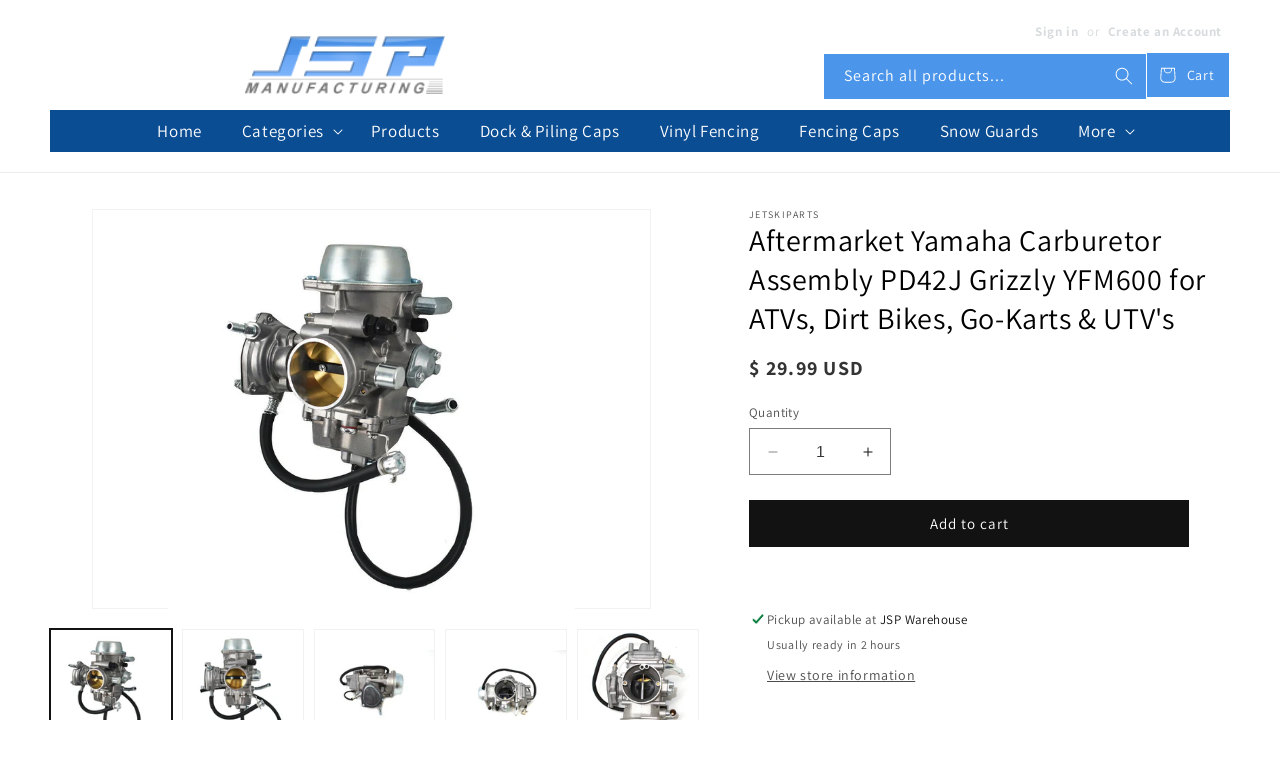

--- FILE ---
content_type: text/html; charset=utf-8
request_url: https://jspmanufacturing.com/products/copy-of-aftermarket-yamaha-carburetor-assembly-3gd-14101-00-00-4sh-14101-10-00-warrior-yfm350
body_size: 37293
content:
<!doctype html>
<html class="no-js" lang="en">
  <head>
    <meta charset="utf-8">
    <meta http-equiv="X-UA-Compatible" content="IE=edge">
    <meta name="viewport" content="width=device-width,initial-scale=1">
    <meta name="theme-color" content="">
    <link rel="canonical" href="https://jspmanufacturing.com/products/copy-of-aftermarket-yamaha-carburetor-assembly-3gd-14101-00-00-4sh-14101-10-00-warrior-yfm350"><link rel="icon" type="image/png" href="//jspmanufacturing.com/cdn/shop/files/favicon.png?crop=center&height=32&v=1706978494&width=32"><link rel="preconnect" href="https://fonts.shopifycdn.com" crossorigin><title>
      Aftermarket Yamaha Carburetor Assembly PD42J Grizzly YFM600 for ATVs, 
 &ndash; JSP Manufacturing</title>

    
      <meta name="description" content="JSP Manufacturing® Aftermarket Yamaha Carburetor Assembly Our JSP Brand Aftermarket Yamaha Carburetor Assembly is compatible with the and models listed below. This is one of the best performing and easy tuning carburetors that money can buy. Tested for consistent quality and meets or exceeds original OEM specifications">
    

    

<meta property="og:site_name" content="JSP Manufacturing">
<meta property="og:url" content="https://jspmanufacturing.com/products/copy-of-aftermarket-yamaha-carburetor-assembly-3gd-14101-00-00-4sh-14101-10-00-warrior-yfm350">
<meta property="og:title" content="Aftermarket Yamaha Carburetor Assembly PD42J Grizzly YFM600 for ATVs, ">
<meta property="og:type" content="product">
<meta property="og:description" content="JSP Manufacturing® Aftermarket Yamaha Carburetor Assembly Our JSP Brand Aftermarket Yamaha Carburetor Assembly is compatible with the and models listed below. This is one of the best performing and easy tuning carburetors that money can buy. Tested for consistent quality and meets or exceeds original OEM specifications"><meta property="og:image" content="http://jspmanufacturing.com/cdn/shop/products/1_b1891074-b4fc-46bf-b469-77c367ec73eb.jpg?v=1618255192">
  <meta property="og:image:secure_url" content="https://jspmanufacturing.com/cdn/shop/products/1_b1891074-b4fc-46bf-b469-77c367ec73eb.jpg?v=1618255192">
  <meta property="og:image:width" content="1002">
  <meta property="og:image:height" content="986"><meta property="og:price:amount" content="29.99">
  <meta property="og:price:currency" content="USD"><meta name="twitter:card" content="summary_large_image">
<meta name="twitter:title" content="Aftermarket Yamaha Carburetor Assembly PD42J Grizzly YFM600 for ATVs, ">
<meta name="twitter:description" content="JSP Manufacturing® Aftermarket Yamaha Carburetor Assembly Our JSP Brand Aftermarket Yamaha Carburetor Assembly is compatible with the and models listed below. This is one of the best performing and easy tuning carburetors that money can buy. Tested for consistent quality and meets or exceeds original OEM specifications">


    <script src="//jspmanufacturing.com/cdn/shop/t/12/assets/constants.js?v=58251544750838685771706892249" defer="defer"></script>
    <script src="//jspmanufacturing.com/cdn/shop/t/12/assets/pubsub.js?v=158357773527763999511706892250" defer="defer"></script>
    <script src="//jspmanufacturing.com/cdn/shop/t/12/assets/global.js?v=40820548392383841591706892250" defer="defer"></script><script src="//jspmanufacturing.com/cdn/shop/t/12/assets/animations.js?v=88693664871331136111706892248" defer="defer"></script><script src="//jspmanufacturing.com/cdn/shop/t/12/assets/custom.js?v=139144652368113148431706892249" defer="defer"></script>

    <script>window.performance && window.performance.mark && window.performance.mark('shopify.content_for_header.start');</script><meta id="shopify-digital-wallet" name="shopify-digital-wallet" content="/11120516/digital_wallets/dialog">
<meta name="shopify-checkout-api-token" content="5f83a2f390ae732f8a023fba85faad4f">
<meta id="in-context-paypal-metadata" data-shop-id="11120516" data-venmo-supported="true" data-environment="production" data-locale="en_US" data-paypal-v4="true" data-currency="USD">
<link rel="alternate" type="application/json+oembed" href="https://jspmanufacturing.com/products/copy-of-aftermarket-yamaha-carburetor-assembly-3gd-14101-00-00-4sh-14101-10-00-warrior-yfm350.oembed">
<script async="async" src="/checkouts/internal/preloads.js?locale=en-US"></script>
<link rel="preconnect" href="https://shop.app" crossorigin="anonymous">
<script async="async" src="https://shop.app/checkouts/internal/preloads.js?locale=en-US&shop_id=11120516" crossorigin="anonymous"></script>
<script id="shopify-features" type="application/json">{"accessToken":"5f83a2f390ae732f8a023fba85faad4f","betas":["rich-media-storefront-analytics"],"domain":"jspmanufacturing.com","predictiveSearch":true,"shopId":11120516,"locale":"en"}</script>
<script>var Shopify = Shopify || {};
Shopify.shop = "jspmfg.myshopify.com";
Shopify.locale = "en";
Shopify.currency = {"active":"USD","rate":"1.0"};
Shopify.country = "US";
Shopify.theme = {"name":"Theme export  roofsnowguard-com-dawn  02feb2024...","id":135071924390,"schema_name":"Dawn","schema_version":"12.0.0","theme_store_id":null,"role":"main"};
Shopify.theme.handle = "null";
Shopify.theme.style = {"id":null,"handle":null};
Shopify.cdnHost = "jspmanufacturing.com/cdn";
Shopify.routes = Shopify.routes || {};
Shopify.routes.root = "/";</script>
<script type="module">!function(o){(o.Shopify=o.Shopify||{}).modules=!0}(window);</script>
<script>!function(o){function n(){var o=[];function n(){o.push(Array.prototype.slice.apply(arguments))}return n.q=o,n}var t=o.Shopify=o.Shopify||{};t.loadFeatures=n(),t.autoloadFeatures=n()}(window);</script>
<script>
  window.ShopifyPay = window.ShopifyPay || {};
  window.ShopifyPay.apiHost = "shop.app\/pay";
  window.ShopifyPay.redirectState = null;
</script>
<script id="shop-js-analytics" type="application/json">{"pageType":"product"}</script>
<script defer="defer" async type="module" src="//jspmanufacturing.com/cdn/shopifycloud/shop-js/modules/v2/client.init-shop-cart-sync_WVOgQShq.en.esm.js"></script>
<script defer="defer" async type="module" src="//jspmanufacturing.com/cdn/shopifycloud/shop-js/modules/v2/chunk.common_C_13GLB1.esm.js"></script>
<script defer="defer" async type="module" src="//jspmanufacturing.com/cdn/shopifycloud/shop-js/modules/v2/chunk.modal_CLfMGd0m.esm.js"></script>
<script type="module">
  await import("//jspmanufacturing.com/cdn/shopifycloud/shop-js/modules/v2/client.init-shop-cart-sync_WVOgQShq.en.esm.js");
await import("//jspmanufacturing.com/cdn/shopifycloud/shop-js/modules/v2/chunk.common_C_13GLB1.esm.js");
await import("//jspmanufacturing.com/cdn/shopifycloud/shop-js/modules/v2/chunk.modal_CLfMGd0m.esm.js");

  window.Shopify.SignInWithShop?.initShopCartSync?.({"fedCMEnabled":true,"windoidEnabled":true});

</script>
<script>
  window.Shopify = window.Shopify || {};
  if (!window.Shopify.featureAssets) window.Shopify.featureAssets = {};
  window.Shopify.featureAssets['shop-js'] = {"shop-cart-sync":["modules/v2/client.shop-cart-sync_DuR37GeY.en.esm.js","modules/v2/chunk.common_C_13GLB1.esm.js","modules/v2/chunk.modal_CLfMGd0m.esm.js"],"init-fed-cm":["modules/v2/client.init-fed-cm_BucUoe6W.en.esm.js","modules/v2/chunk.common_C_13GLB1.esm.js","modules/v2/chunk.modal_CLfMGd0m.esm.js"],"shop-toast-manager":["modules/v2/client.shop-toast-manager_B0JfrpKj.en.esm.js","modules/v2/chunk.common_C_13GLB1.esm.js","modules/v2/chunk.modal_CLfMGd0m.esm.js"],"init-shop-cart-sync":["modules/v2/client.init-shop-cart-sync_WVOgQShq.en.esm.js","modules/v2/chunk.common_C_13GLB1.esm.js","modules/v2/chunk.modal_CLfMGd0m.esm.js"],"shop-button":["modules/v2/client.shop-button_B_U3bv27.en.esm.js","modules/v2/chunk.common_C_13GLB1.esm.js","modules/v2/chunk.modal_CLfMGd0m.esm.js"],"init-windoid":["modules/v2/client.init-windoid_DuP9q_di.en.esm.js","modules/v2/chunk.common_C_13GLB1.esm.js","modules/v2/chunk.modal_CLfMGd0m.esm.js"],"shop-cash-offers":["modules/v2/client.shop-cash-offers_BmULhtno.en.esm.js","modules/v2/chunk.common_C_13GLB1.esm.js","modules/v2/chunk.modal_CLfMGd0m.esm.js"],"pay-button":["modules/v2/client.pay-button_CrPSEbOK.en.esm.js","modules/v2/chunk.common_C_13GLB1.esm.js","modules/v2/chunk.modal_CLfMGd0m.esm.js"],"init-customer-accounts":["modules/v2/client.init-customer-accounts_jNk9cPYQ.en.esm.js","modules/v2/client.shop-login-button_DJ5ldayH.en.esm.js","modules/v2/chunk.common_C_13GLB1.esm.js","modules/v2/chunk.modal_CLfMGd0m.esm.js"],"avatar":["modules/v2/client.avatar_BTnouDA3.en.esm.js"],"checkout-modal":["modules/v2/client.checkout-modal_pBPyh9w8.en.esm.js","modules/v2/chunk.common_C_13GLB1.esm.js","modules/v2/chunk.modal_CLfMGd0m.esm.js"],"init-shop-for-new-customer-accounts":["modules/v2/client.init-shop-for-new-customer-accounts_BUoCy7a5.en.esm.js","modules/v2/client.shop-login-button_DJ5ldayH.en.esm.js","modules/v2/chunk.common_C_13GLB1.esm.js","modules/v2/chunk.modal_CLfMGd0m.esm.js"],"init-customer-accounts-sign-up":["modules/v2/client.init-customer-accounts-sign-up_CnczCz9H.en.esm.js","modules/v2/client.shop-login-button_DJ5ldayH.en.esm.js","modules/v2/chunk.common_C_13GLB1.esm.js","modules/v2/chunk.modal_CLfMGd0m.esm.js"],"init-shop-email-lookup-coordinator":["modules/v2/client.init-shop-email-lookup-coordinator_CzjY5t9o.en.esm.js","modules/v2/chunk.common_C_13GLB1.esm.js","modules/v2/chunk.modal_CLfMGd0m.esm.js"],"shop-follow-button":["modules/v2/client.shop-follow-button_CsYC63q7.en.esm.js","modules/v2/chunk.common_C_13GLB1.esm.js","modules/v2/chunk.modal_CLfMGd0m.esm.js"],"shop-login-button":["modules/v2/client.shop-login-button_DJ5ldayH.en.esm.js","modules/v2/chunk.common_C_13GLB1.esm.js","modules/v2/chunk.modal_CLfMGd0m.esm.js"],"shop-login":["modules/v2/client.shop-login_B9ccPdmx.en.esm.js","modules/v2/chunk.common_C_13GLB1.esm.js","modules/v2/chunk.modal_CLfMGd0m.esm.js"],"lead-capture":["modules/v2/client.lead-capture_D0K_KgYb.en.esm.js","modules/v2/chunk.common_C_13GLB1.esm.js","modules/v2/chunk.modal_CLfMGd0m.esm.js"],"payment-terms":["modules/v2/client.payment-terms_BWmiNN46.en.esm.js","modules/v2/chunk.common_C_13GLB1.esm.js","modules/v2/chunk.modal_CLfMGd0m.esm.js"]};
</script>
<script id="__st">var __st={"a":11120516,"offset":-18000,"reqid":"61f04410-283f-40eb-a873-fbb16c8e02ca-1769593046","pageurl":"jspmanufacturing.com\/products\/copy-of-aftermarket-yamaha-carburetor-assembly-3gd-14101-00-00-4sh-14101-10-00-warrior-yfm350","u":"4313f0642eb9","p":"product","rtyp":"product","rid":6681849954470};</script>
<script>window.ShopifyPaypalV4VisibilityTracking = true;</script>
<script id="captcha-bootstrap">!function(){'use strict';const t='contact',e='account',n='new_comment',o=[[t,t],['blogs',n],['comments',n],[t,'customer']],c=[[e,'customer_login'],[e,'guest_login'],[e,'recover_customer_password'],[e,'create_customer']],r=t=>t.map((([t,e])=>`form[action*='/${t}']:not([data-nocaptcha='true']) input[name='form_type'][value='${e}']`)).join(','),a=t=>()=>t?[...document.querySelectorAll(t)].map((t=>t.form)):[];function s(){const t=[...o],e=r(t);return a(e)}const i='password',u='form_key',d=['recaptcha-v3-token','g-recaptcha-response','h-captcha-response',i],f=()=>{try{return window.sessionStorage}catch{return}},m='__shopify_v',_=t=>t.elements[u];function p(t,e,n=!1){try{const o=window.sessionStorage,c=JSON.parse(o.getItem(e)),{data:r}=function(t){const{data:e,action:n}=t;return t[m]||n?{data:e,action:n}:{data:t,action:n}}(c);for(const[e,n]of Object.entries(r))t.elements[e]&&(t.elements[e].value=n);n&&o.removeItem(e)}catch(o){console.error('form repopulation failed',{error:o})}}const l='form_type',E='cptcha';function T(t){t.dataset[E]=!0}const w=window,h=w.document,L='Shopify',v='ce_forms',y='captcha';let A=!1;((t,e)=>{const n=(g='f06e6c50-85a8-45c8-87d0-21a2b65856fe',I='https://cdn.shopify.com/shopifycloud/storefront-forms-hcaptcha/ce_storefront_forms_captcha_hcaptcha.v1.5.2.iife.js',D={infoText:'Protected by hCaptcha',privacyText:'Privacy',termsText:'Terms'},(t,e,n)=>{const o=w[L][v],c=o.bindForm;if(c)return c(t,g,e,D).then(n);var r;o.q.push([[t,g,e,D],n]),r=I,A||(h.body.append(Object.assign(h.createElement('script'),{id:'captcha-provider',async:!0,src:r})),A=!0)});var g,I,D;w[L]=w[L]||{},w[L][v]=w[L][v]||{},w[L][v].q=[],w[L][y]=w[L][y]||{},w[L][y].protect=function(t,e){n(t,void 0,e),T(t)},Object.freeze(w[L][y]),function(t,e,n,w,h,L){const[v,y,A,g]=function(t,e,n){const i=e?o:[],u=t?c:[],d=[...i,...u],f=r(d),m=r(i),_=r(d.filter((([t,e])=>n.includes(e))));return[a(f),a(m),a(_),s()]}(w,h,L),I=t=>{const e=t.target;return e instanceof HTMLFormElement?e:e&&e.form},D=t=>v().includes(t);t.addEventListener('submit',(t=>{const e=I(t);if(!e)return;const n=D(e)&&!e.dataset.hcaptchaBound&&!e.dataset.recaptchaBound,o=_(e),c=g().includes(e)&&(!o||!o.value);(n||c)&&t.preventDefault(),c&&!n&&(function(t){try{if(!f())return;!function(t){const e=f();if(!e)return;const n=_(t);if(!n)return;const o=n.value;o&&e.removeItem(o)}(t);const e=Array.from(Array(32),(()=>Math.random().toString(36)[2])).join('');!function(t,e){_(t)||t.append(Object.assign(document.createElement('input'),{type:'hidden',name:u})),t.elements[u].value=e}(t,e),function(t,e){const n=f();if(!n)return;const o=[...t.querySelectorAll(`input[type='${i}']`)].map((({name:t})=>t)),c=[...d,...o],r={};for(const[a,s]of new FormData(t).entries())c.includes(a)||(r[a]=s);n.setItem(e,JSON.stringify({[m]:1,action:t.action,data:r}))}(t,e)}catch(e){console.error('failed to persist form',e)}}(e),e.submit())}));const S=(t,e)=>{t&&!t.dataset[E]&&(n(t,e.some((e=>e===t))),T(t))};for(const o of['focusin','change'])t.addEventListener(o,(t=>{const e=I(t);D(e)&&S(e,y())}));const B=e.get('form_key'),M=e.get(l),P=B&&M;t.addEventListener('DOMContentLoaded',(()=>{const t=y();if(P)for(const e of t)e.elements[l].value===M&&p(e,B);[...new Set([...A(),...v().filter((t=>'true'===t.dataset.shopifyCaptcha))])].forEach((e=>S(e,t)))}))}(h,new URLSearchParams(w.location.search),n,t,e,['guest_login'])})(!0,!0)}();</script>
<script integrity="sha256-4kQ18oKyAcykRKYeNunJcIwy7WH5gtpwJnB7kiuLZ1E=" data-source-attribution="shopify.loadfeatures" defer="defer" src="//jspmanufacturing.com/cdn/shopifycloud/storefront/assets/storefront/load_feature-a0a9edcb.js" crossorigin="anonymous"></script>
<script crossorigin="anonymous" defer="defer" src="//jspmanufacturing.com/cdn/shopifycloud/storefront/assets/shopify_pay/storefront-65b4c6d7.js?v=20250812"></script>
<script data-source-attribution="shopify.dynamic_checkout.dynamic.init">var Shopify=Shopify||{};Shopify.PaymentButton=Shopify.PaymentButton||{isStorefrontPortableWallets:!0,init:function(){window.Shopify.PaymentButton.init=function(){};var t=document.createElement("script");t.src="https://jspmanufacturing.com/cdn/shopifycloud/portable-wallets/latest/portable-wallets.en.js",t.type="module",document.head.appendChild(t)}};
</script>
<script data-source-attribution="shopify.dynamic_checkout.buyer_consent">
  function portableWalletsHideBuyerConsent(e){var t=document.getElementById("shopify-buyer-consent"),n=document.getElementById("shopify-subscription-policy-button");t&&n&&(t.classList.add("hidden"),t.setAttribute("aria-hidden","true"),n.removeEventListener("click",e))}function portableWalletsShowBuyerConsent(e){var t=document.getElementById("shopify-buyer-consent"),n=document.getElementById("shopify-subscription-policy-button");t&&n&&(t.classList.remove("hidden"),t.removeAttribute("aria-hidden"),n.addEventListener("click",e))}window.Shopify?.PaymentButton&&(window.Shopify.PaymentButton.hideBuyerConsent=portableWalletsHideBuyerConsent,window.Shopify.PaymentButton.showBuyerConsent=portableWalletsShowBuyerConsent);
</script>
<script data-source-attribution="shopify.dynamic_checkout.cart.bootstrap">document.addEventListener("DOMContentLoaded",(function(){function t(){return document.querySelector("shopify-accelerated-checkout-cart, shopify-accelerated-checkout")}if(t())Shopify.PaymentButton.init();else{new MutationObserver((function(e,n){t()&&(Shopify.PaymentButton.init(),n.disconnect())})).observe(document.body,{childList:!0,subtree:!0})}}));
</script>
<script id='scb4127' type='text/javascript' async='' src='https://jspmanufacturing.com/cdn/shopifycloud/privacy-banner/storefront-banner.js'></script><link id="shopify-accelerated-checkout-styles" rel="stylesheet" media="screen" href="https://jspmanufacturing.com/cdn/shopifycloud/portable-wallets/latest/accelerated-checkout-backwards-compat.css" crossorigin="anonymous">
<style id="shopify-accelerated-checkout-cart">
        #shopify-buyer-consent {
  margin-top: 1em;
  display: inline-block;
  width: 100%;
}

#shopify-buyer-consent.hidden {
  display: none;
}

#shopify-subscription-policy-button {
  background: none;
  border: none;
  padding: 0;
  text-decoration: underline;
  font-size: inherit;
  cursor: pointer;
}

#shopify-subscription-policy-button::before {
  box-shadow: none;
}

      </style>
<script id="sections-script" data-sections="header" defer="defer" src="//jspmanufacturing.com/cdn/shop/t/12/compiled_assets/scripts.js?v=1838"></script>
<script>window.performance && window.performance.mark && window.performance.mark('shopify.content_for_header.end');</script><script id="shop-promise-product" type="application/json">
  {
    "productId": "6681849954470",
    "variantId": "39749099421862"
  }
</script>
<script id="shop-promise-features" type="application/json">
  {
    "supportedPromiseBrands": ["buy_with_prime"],
    "f_b9ba94d16a7d18ccd91d68be01e37df6": false,
    "f_85e460659f2e1fdd04f763b1587427a4": false
  }
</script>
<script fetchpriority="high" defer="defer" src="https://jspmanufacturing.com/cdn/shopifycloud/shop-promise-pdp/prod/shop_promise_pdp.js?v=1" data-source-attribution="shopify.shop-promise-pdp" crossorigin="anonymous"></script>
<link rel="preload" href="https://static-na.payments-amazon.com/checkout.js" as="script">



    <style data-shopify>
      @font-face {
  font-family: Assistant;
  font-weight: 400;
  font-style: normal;
  font-display: swap;
  src: url("//jspmanufacturing.com/cdn/fonts/assistant/assistant_n4.9120912a469cad1cc292572851508ca49d12e768.woff2") format("woff2"),
       url("//jspmanufacturing.com/cdn/fonts/assistant/assistant_n4.6e9875ce64e0fefcd3f4446b7ec9036b3ddd2985.woff") format("woff");
}

      @font-face {
  font-family: Assistant;
  font-weight: 700;
  font-style: normal;
  font-display: swap;
  src: url("//jspmanufacturing.com/cdn/fonts/assistant/assistant_n7.bf44452348ec8b8efa3aa3068825305886b1c83c.woff2") format("woff2"),
       url("//jspmanufacturing.com/cdn/fonts/assistant/assistant_n7.0c887fee83f6b3bda822f1150b912c72da0f7b64.woff") format("woff");
}

      
      
      @font-face {
  font-family: Assistant;
  font-weight: 400;
  font-style: normal;
  font-display: swap;
  src: url("//jspmanufacturing.com/cdn/fonts/assistant/assistant_n4.9120912a469cad1cc292572851508ca49d12e768.woff2") format("woff2"),
       url("//jspmanufacturing.com/cdn/fonts/assistant/assistant_n4.6e9875ce64e0fefcd3f4446b7ec9036b3ddd2985.woff") format("woff");
}


      
        :root,
        .color-background-1 {
          --color-background: 255,255,255;
        
          --gradient-background: #ffffff;
        

        

        --color-foreground: 18,18,18;
        --color-background-contrast: 191,191,191;
        --color-shadow: 18,18,18;
        --color-button: 18,18,18;
        --color-button-text: 255,255,255;
        --color-secondary-button: 255,255,255;
        --color-secondary-button-text: 18,18,18;
        --color-link: 18,18,18;
        --color-badge-foreground: 18,18,18;
        --color-badge-background: 255,255,255;
        --color-badge-border: 18,18,18;
        --payment-terms-background-color: rgb(255 255 255);
      }
      
        
        .color-background-2 {
          --color-background: 255,255,255;
        
          --gradient-background: #ffffff;
        

        

        --color-foreground: 18,18,18;
        --color-background-contrast: 191,191,191;
        --color-shadow: 18,18,18;
        --color-button: 18,18,18;
        --color-button-text: 243,243,243;
        --color-secondary-button: 255,255,255;
        --color-secondary-button-text: 18,18,18;
        --color-link: 18,18,18;
        --color-badge-foreground: 18,18,18;
        --color-badge-background: 255,255,255;
        --color-badge-border: 18,18,18;
        --payment-terms-background-color: rgb(255 255 255);
      }
      
        
        .color-inverse {
          --color-background: 36,40,51;
        
          --gradient-background: #242833;
        

        

        --color-foreground: 255,255,255;
        --color-background-contrast: 47,52,66;
        --color-shadow: 18,18,18;
        --color-button: 255,255,255;
        --color-button-text: 0,0,0;
        --color-secondary-button: 36,40,51;
        --color-secondary-button-text: 255,255,255;
        --color-link: 255,255,255;
        --color-badge-foreground: 255,255,255;
        --color-badge-background: 36,40,51;
        --color-badge-border: 255,255,255;
        --payment-terms-background-color: rgb(36 40 51);
      }
      
        
        .color-accent-1 {
          --color-background: 18,18,18;
        
          --gradient-background: #121212;
        

        

        --color-foreground: 255,255,255;
        --color-background-contrast: 146,146,146;
        --color-shadow: 18,18,18;
        --color-button: 255,255,255;
        --color-button-text: 18,18,18;
        --color-secondary-button: 18,18,18;
        --color-secondary-button-text: 255,255,255;
        --color-link: 255,255,255;
        --color-badge-foreground: 255,255,255;
        --color-badge-background: 18,18,18;
        --color-badge-border: 255,255,255;
        --payment-terms-background-color: rgb(18 18 18);
      }
      
        
        .color-accent-2 {
          --color-background: 51,79,180;
        
          --gradient-background: #334fb4;
        

        

        --color-foreground: 255,255,255;
        --color-background-contrast: 23,35,81;
        --color-shadow: 18,18,18;
        --color-button: 255,255,255;
        --color-button-text: 51,79,180;
        --color-secondary-button: 51,79,180;
        --color-secondary-button-text: 255,255,255;
        --color-link: 255,255,255;
        --color-badge-foreground: 255,255,255;
        --color-badge-background: 51,79,180;
        --color-badge-border: 255,255,255;
        --payment-terms-background-color: rgb(51 79 180);
      }
      

      body, .color-background-1, .color-background-2, .color-inverse, .color-accent-1, .color-accent-2 {
        color: rgba(var(--color-foreground), 0.75);
        background-color: rgb(var(--color-background));
      }

      :root {
        --font-body-family: Assistant, sans-serif;
        --font-body-style: normal;
        --font-body-weight: 400;
        --font-body-weight-bold: 700;

        --font-heading-family: Assistant, sans-serif;
        --font-heading-style: normal;
        --font-heading-weight: 400;

        --font-body-scale: 1.0;
        --font-heading-scale: 1.0;

        --media-padding: px;
        --media-border-opacity: 0.05;
        --media-border-width: 1px;
        --media-radius: 0px;
        --media-shadow-opacity: 0.0;
        --media-shadow-horizontal-offset: 0px;
        --media-shadow-vertical-offset: 4px;
        --media-shadow-blur-radius: 5px;
        --media-shadow-visible: 0;

        --page-width: 130rem;
        --page-width-margin: 0rem;

        --product-card-image-padding: 0.0rem;
        --product-card-corner-radius: 0.0rem;
        --product-card-text-alignment: left;
        --product-card-border-width: 0.0rem;
        --product-card-border-opacity: 0.1;
        --product-card-shadow-opacity: 0.0;
        --product-card-shadow-visible: 0;
        --product-card-shadow-horizontal-offset: 0.0rem;
        --product-card-shadow-vertical-offset: 0.4rem;
        --product-card-shadow-blur-radius: 0.5rem;

        --collection-card-image-padding: 0.0rem;
        --collection-card-corner-radius: 0.0rem;
        --collection-card-text-alignment: left;
        --collection-card-border-width: 0.0rem;
        --collection-card-border-opacity: 0.1;
        --collection-card-shadow-opacity: 0.0;
        --collection-card-shadow-visible: 0;
        --collection-card-shadow-horizontal-offset: 0.0rem;
        --collection-card-shadow-vertical-offset: 0.4rem;
        --collection-card-shadow-blur-radius: 0.5rem;

        --blog-card-image-padding: 0.0rem;
        --blog-card-corner-radius: 0.0rem;
        --blog-card-text-alignment: left;
        --blog-card-border-width: 0.0rem;
        --blog-card-border-opacity: 0.1;
        --blog-card-shadow-opacity: 0.0;
        --blog-card-shadow-visible: 0;
        --blog-card-shadow-horizontal-offset: 0.0rem;
        --blog-card-shadow-vertical-offset: 0.4rem;
        --blog-card-shadow-blur-radius: 0.5rem;

        --badge-corner-radius: 4.0rem;

        --popup-border-width: 1px;
        --popup-border-opacity: 0.1;
        --popup-corner-radius: 0px;
        --popup-shadow-opacity: 0.05;
        --popup-shadow-horizontal-offset: 0px;
        --popup-shadow-vertical-offset: 4px;
        --popup-shadow-blur-radius: 5px;

        --drawer-border-width: 2px;
        --drawer-border-opacity: 0.1;
        --drawer-shadow-opacity: 0.0;
        --drawer-shadow-horizontal-offset: 0px;
        --drawer-shadow-vertical-offset: 4px;
        --drawer-shadow-blur-radius: 5px;

        --spacing-sections-desktop: 0px;
        --spacing-sections-mobile: 0px;

        --grid-desktop-vertical-spacing: 12px;
        --grid-desktop-horizontal-spacing: 12px;
        --grid-mobile-vertical-spacing: 6px;
        --grid-mobile-horizontal-spacing: 6px;

        --text-boxes-border-opacity: 0.1;
        --text-boxes-border-width: 0px;
        --text-boxes-radius: 0px;
        --text-boxes-shadow-opacity: 0.0;
        --text-boxes-shadow-visible: 0;
        --text-boxes-shadow-horizontal-offset: 0px;
        --text-boxes-shadow-vertical-offset: 4px;
        --text-boxes-shadow-blur-radius: 5px;

        --buttons-radius: 0px;
        --buttons-radius-outset: 0px;
        --buttons-border-width: 1px;
        --buttons-border-opacity: 1.0;
        --buttons-shadow-opacity: 0.0;
        --buttons-shadow-visible: 0;
        --buttons-shadow-horizontal-offset: 0px;
        --buttons-shadow-vertical-offset: 4px;
        --buttons-shadow-blur-radius: 5px;
        --buttons-border-offset: 0px;

        --inputs-radius: 0px;
        --inputs-border-width: 1px;
        --inputs-border-opacity: 0.55;
        --inputs-shadow-opacity: 0.0;
        --inputs-shadow-horizontal-offset: 0px;
        --inputs-margin-offset: 0px;
        --inputs-shadow-vertical-offset: 4px;
        --inputs-shadow-blur-radius: 5px;
        --inputs-radius-outset: 0px;

        --variant-pills-radius: 40px;
        --variant-pills-border-width: 1px;
        --variant-pills-border-opacity: 0.55;
        --variant-pills-shadow-opacity: 0.0;
        --variant-pills-shadow-horizontal-offset: 0px;
        --variant-pills-shadow-vertical-offset: 4px;
        --variant-pills-shadow-blur-radius: 5px;
      }

      *,
      *::before,
      *::after {
        box-sizing: inherit;
      }

      html {
        box-sizing: border-box;
        font-size: calc(var(--font-body-scale) * 62.5%);
        height: 100%;
      }

      body {
        /* display: grid;
        grid-template-rows: auto auto 1fr auto;
        grid-template-columns: 100%; */
        min-height: 100%;
        margin: 0;
        font-size: 1.5rem;
        letter-spacing: 0.06rem;
        line-height: calc(1 + 0.8 / var(--font-body-scale));
        font-family: var(--font-body-family);
        font-style: var(--font-body-style);
        font-weight: var(--font-body-weight);
      }

      @media screen and (min-width: 750px) {
        body {
          font-size: 1.6rem;
        }
      }
    </style>

    <link href="//jspmanufacturing.com/cdn/shop/t/12/assets/base.css?v=26196398553602622121763566388" rel="stylesheet" type="text/css" media="all" />
<link rel="preload" as="font" href="//jspmanufacturing.com/cdn/fonts/assistant/assistant_n4.9120912a469cad1cc292572851508ca49d12e768.woff2" type="font/woff2" crossorigin><link rel="preload" as="font" href="//jspmanufacturing.com/cdn/fonts/assistant/assistant_n4.9120912a469cad1cc292572851508ca49d12e768.woff2" type="font/woff2" crossorigin><link href="//jspmanufacturing.com/cdn/shop/t/12/assets/component-localization-form.css?v=143319823105703127341706892249" rel="stylesheet" type="text/css" media="all" />
      <script src="//jspmanufacturing.com/cdn/shop/t/12/assets/localization-form.js?v=161644695336821385561706892250" defer="defer"></script><link
        rel="stylesheet"
        href="//jspmanufacturing.com/cdn/shop/t/12/assets/component-predictive-search.css?v=118923337488134913561706892249"
        media="print"
        onload="this.media='all'"
      ><script>
      document.documentElement.className = document.documentElement.className.replace('no-js', 'js');
      if (Shopify.designMode) {
        document.documentElement.classList.add('shopify-design-mode');
      }
    </script>
  <style>
  .ctm_search {
  display: flex;
  width: 100%;
  max-width: 400px;
  gap: 20px;
  padding-right: 5px;
}
  </style>
   <script src="//ajax.googleapis.com/ajax/libs/jquery/1.11.0/jquery.min.js" type="text/javascript"></script>

  <link href="https://monorail-edge.shopifysvc.com" rel="dns-prefetch">
<script>(function(){if ("sendBeacon" in navigator && "performance" in window) {try {var session_token_from_headers = performance.getEntriesByType('navigation')[0].serverTiming.find(x => x.name == '_s').description;} catch {var session_token_from_headers = undefined;}var session_cookie_matches = document.cookie.match(/_shopify_s=([^;]*)/);var session_token_from_cookie = session_cookie_matches && session_cookie_matches.length === 2 ? session_cookie_matches[1] : "";var session_token = session_token_from_headers || session_token_from_cookie || "";function handle_abandonment_event(e) {var entries = performance.getEntries().filter(function(entry) {return /monorail-edge.shopifysvc.com/.test(entry.name);});if (!window.abandonment_tracked && entries.length === 0) {window.abandonment_tracked = true;var currentMs = Date.now();var navigation_start = performance.timing.navigationStart;var payload = {shop_id: 11120516,url: window.location.href,navigation_start,duration: currentMs - navigation_start,session_token,page_type: "product"};window.navigator.sendBeacon("https://monorail-edge.shopifysvc.com/v1/produce", JSON.stringify({schema_id: "online_store_buyer_site_abandonment/1.1",payload: payload,metadata: {event_created_at_ms: currentMs,event_sent_at_ms: currentMs}}));}}window.addEventListener('pagehide', handle_abandonment_event);}}());</script>
<script id="web-pixels-manager-setup">(function e(e,d,r,n,o){if(void 0===o&&(o={}),!Boolean(null===(a=null===(i=window.Shopify)||void 0===i?void 0:i.analytics)||void 0===a?void 0:a.replayQueue)){var i,a;window.Shopify=window.Shopify||{};var t=window.Shopify;t.analytics=t.analytics||{};var s=t.analytics;s.replayQueue=[],s.publish=function(e,d,r){return s.replayQueue.push([e,d,r]),!0};try{self.performance.mark("wpm:start")}catch(e){}var l=function(){var e={modern:/Edge?\/(1{2}[4-9]|1[2-9]\d|[2-9]\d{2}|\d{4,})\.\d+(\.\d+|)|Firefox\/(1{2}[4-9]|1[2-9]\d|[2-9]\d{2}|\d{4,})\.\d+(\.\d+|)|Chrom(ium|e)\/(9{2}|\d{3,})\.\d+(\.\d+|)|(Maci|X1{2}).+ Version\/(15\.\d+|(1[6-9]|[2-9]\d|\d{3,})\.\d+)([,.]\d+|)( \(\w+\)|)( Mobile\/\w+|) Safari\/|Chrome.+OPR\/(9{2}|\d{3,})\.\d+\.\d+|(CPU[ +]OS|iPhone[ +]OS|CPU[ +]iPhone|CPU IPhone OS|CPU iPad OS)[ +]+(15[._]\d+|(1[6-9]|[2-9]\d|\d{3,})[._]\d+)([._]\d+|)|Android:?[ /-](13[3-9]|1[4-9]\d|[2-9]\d{2}|\d{4,})(\.\d+|)(\.\d+|)|Android.+Firefox\/(13[5-9]|1[4-9]\d|[2-9]\d{2}|\d{4,})\.\d+(\.\d+|)|Android.+Chrom(ium|e)\/(13[3-9]|1[4-9]\d|[2-9]\d{2}|\d{4,})\.\d+(\.\d+|)|SamsungBrowser\/([2-9]\d|\d{3,})\.\d+/,legacy:/Edge?\/(1[6-9]|[2-9]\d|\d{3,})\.\d+(\.\d+|)|Firefox\/(5[4-9]|[6-9]\d|\d{3,})\.\d+(\.\d+|)|Chrom(ium|e)\/(5[1-9]|[6-9]\d|\d{3,})\.\d+(\.\d+|)([\d.]+$|.*Safari\/(?![\d.]+ Edge\/[\d.]+$))|(Maci|X1{2}).+ Version\/(10\.\d+|(1[1-9]|[2-9]\d|\d{3,})\.\d+)([,.]\d+|)( \(\w+\)|)( Mobile\/\w+|) Safari\/|Chrome.+OPR\/(3[89]|[4-9]\d|\d{3,})\.\d+\.\d+|(CPU[ +]OS|iPhone[ +]OS|CPU[ +]iPhone|CPU IPhone OS|CPU iPad OS)[ +]+(10[._]\d+|(1[1-9]|[2-9]\d|\d{3,})[._]\d+)([._]\d+|)|Android:?[ /-](13[3-9]|1[4-9]\d|[2-9]\d{2}|\d{4,})(\.\d+|)(\.\d+|)|Mobile Safari.+OPR\/([89]\d|\d{3,})\.\d+\.\d+|Android.+Firefox\/(13[5-9]|1[4-9]\d|[2-9]\d{2}|\d{4,})\.\d+(\.\d+|)|Android.+Chrom(ium|e)\/(13[3-9]|1[4-9]\d|[2-9]\d{2}|\d{4,})\.\d+(\.\d+|)|Android.+(UC? ?Browser|UCWEB|U3)[ /]?(15\.([5-9]|\d{2,})|(1[6-9]|[2-9]\d|\d{3,})\.\d+)\.\d+|SamsungBrowser\/(5\.\d+|([6-9]|\d{2,})\.\d+)|Android.+MQ{2}Browser\/(14(\.(9|\d{2,})|)|(1[5-9]|[2-9]\d|\d{3,})(\.\d+|))(\.\d+|)|K[Aa][Ii]OS\/(3\.\d+|([4-9]|\d{2,})\.\d+)(\.\d+|)/},d=e.modern,r=e.legacy,n=navigator.userAgent;return n.match(d)?"modern":n.match(r)?"legacy":"unknown"}(),u="modern"===l?"modern":"legacy",c=(null!=n?n:{modern:"",legacy:""})[u],f=function(e){return[e.baseUrl,"/wpm","/b",e.hashVersion,"modern"===e.buildTarget?"m":"l",".js"].join("")}({baseUrl:d,hashVersion:r,buildTarget:u}),m=function(e){var d=e.version,r=e.bundleTarget,n=e.surface,o=e.pageUrl,i=e.monorailEndpoint;return{emit:function(e){var a=e.status,t=e.errorMsg,s=(new Date).getTime(),l=JSON.stringify({metadata:{event_sent_at_ms:s},events:[{schema_id:"web_pixels_manager_load/3.1",payload:{version:d,bundle_target:r,page_url:o,status:a,surface:n,error_msg:t},metadata:{event_created_at_ms:s}}]});if(!i)return console&&console.warn&&console.warn("[Web Pixels Manager] No Monorail endpoint provided, skipping logging."),!1;try{return self.navigator.sendBeacon.bind(self.navigator)(i,l)}catch(e){}var u=new XMLHttpRequest;try{return u.open("POST",i,!0),u.setRequestHeader("Content-Type","text/plain"),u.send(l),!0}catch(e){return console&&console.warn&&console.warn("[Web Pixels Manager] Got an unhandled error while logging to Monorail."),!1}}}}({version:r,bundleTarget:l,surface:e.surface,pageUrl:self.location.href,monorailEndpoint:e.monorailEndpoint});try{o.browserTarget=l,function(e){var d=e.src,r=e.async,n=void 0===r||r,o=e.onload,i=e.onerror,a=e.sri,t=e.scriptDataAttributes,s=void 0===t?{}:t,l=document.createElement("script"),u=document.querySelector("head"),c=document.querySelector("body");if(l.async=n,l.src=d,a&&(l.integrity=a,l.crossOrigin="anonymous"),s)for(var f in s)if(Object.prototype.hasOwnProperty.call(s,f))try{l.dataset[f]=s[f]}catch(e){}if(o&&l.addEventListener("load",o),i&&l.addEventListener("error",i),u)u.appendChild(l);else{if(!c)throw new Error("Did not find a head or body element to append the script");c.appendChild(l)}}({src:f,async:!0,onload:function(){if(!function(){var e,d;return Boolean(null===(d=null===(e=window.Shopify)||void 0===e?void 0:e.analytics)||void 0===d?void 0:d.initialized)}()){var d=window.webPixelsManager.init(e)||void 0;if(d){var r=window.Shopify.analytics;r.replayQueue.forEach((function(e){var r=e[0],n=e[1],o=e[2];d.publishCustomEvent(r,n,o)})),r.replayQueue=[],r.publish=d.publishCustomEvent,r.visitor=d.visitor,r.initialized=!0}}},onerror:function(){return m.emit({status:"failed",errorMsg:"".concat(f," has failed to load")})},sri:function(e){var d=/^sha384-[A-Za-z0-9+/=]+$/;return"string"==typeof e&&d.test(e)}(c)?c:"",scriptDataAttributes:o}),m.emit({status:"loading"})}catch(e){m.emit({status:"failed",errorMsg:(null==e?void 0:e.message)||"Unknown error"})}}})({shopId: 11120516,storefrontBaseUrl: "https://jspmanufacturing.com",extensionsBaseUrl: "https://extensions.shopifycdn.com/cdn/shopifycloud/web-pixels-manager",monorailEndpoint: "https://monorail-edge.shopifysvc.com/unstable/produce_batch",surface: "storefront-renderer",enabledBetaFlags: ["2dca8a86"],webPixelsConfigList: [{"id":"306151590","configuration":"{\"pixel_id\":\"1156032155374790\",\"pixel_type\":\"facebook_pixel\",\"metaapp_system_user_token\":\"-\"}","eventPayloadVersion":"v1","runtimeContext":"OPEN","scriptVersion":"ca16bc87fe92b6042fbaa3acc2fbdaa6","type":"APP","apiClientId":2329312,"privacyPurposes":["ANALYTICS","MARKETING","SALE_OF_DATA"],"dataSharingAdjustments":{"protectedCustomerApprovalScopes":["read_customer_address","read_customer_email","read_customer_name","read_customer_personal_data","read_customer_phone"]}},{"id":"115409062","configuration":"{\"clickstreamId\":\"d1377be3-ff73-44cd-8754-dbe5826a539f\"}","eventPayloadVersion":"v1","runtimeContext":"STRICT","scriptVersion":"63feaf60c604f4b86b05e9ada0513bae","type":"APP","apiClientId":44186959873,"privacyPurposes":["ANALYTICS","MARKETING","SALE_OF_DATA"],"dataSharingAdjustments":{"protectedCustomerApprovalScopes":["read_customer_address","read_customer_email","read_customer_name","read_customer_personal_data","read_customer_phone"]}},{"id":"81723558","eventPayloadVersion":"v1","runtimeContext":"LAX","scriptVersion":"1","type":"CUSTOM","privacyPurposes":["ANALYTICS"],"name":"Google Analytics tag (migrated)"},{"id":"shopify-app-pixel","configuration":"{}","eventPayloadVersion":"v1","runtimeContext":"STRICT","scriptVersion":"0450","apiClientId":"shopify-pixel","type":"APP","privacyPurposes":["ANALYTICS","MARKETING"]},{"id":"shopify-custom-pixel","eventPayloadVersion":"v1","runtimeContext":"LAX","scriptVersion":"0450","apiClientId":"shopify-pixel","type":"CUSTOM","privacyPurposes":["ANALYTICS","MARKETING"]}],isMerchantRequest: false,initData: {"shop":{"name":"JSP Manufacturing","paymentSettings":{"currencyCode":"USD"},"myshopifyDomain":"jspmfg.myshopify.com","countryCode":"US","storefrontUrl":"https:\/\/jspmanufacturing.com"},"customer":null,"cart":null,"checkout":null,"productVariants":[{"price":{"amount":29.99,"currencyCode":"USD"},"product":{"title":"Aftermarket Yamaha Carburetor Assembly PD42J Grizzly YFM600 for ATVs, Dirt Bikes, Go-Karts \u0026 UTV's","vendor":"Jetskiparts","id":"6681849954470","untranslatedTitle":"Aftermarket Yamaha Carburetor Assembly PD42J Grizzly YFM600 for ATVs, Dirt Bikes, Go-Karts \u0026 UTV's","url":"\/products\/copy-of-aftermarket-yamaha-carburetor-assembly-3gd-14101-00-00-4sh-14101-10-00-warrior-yfm350","type":"FUEL \u0026 CARB-CARBS"},"id":"39749099421862","image":{"src":"\/\/jspmanufacturing.com\/cdn\/shop\/products\/1_b1891074-b4fc-46bf-b469-77c367ec73eb.jpg?v=1618255192"},"sku":"CRK-CARB-ATV-YAMAHA-RB-109","title":"Default Title","untranslatedTitle":"Default Title"}],"purchasingCompany":null},},"https://jspmanufacturing.com/cdn","fcfee988w5aeb613cpc8e4bc33m6693e112",{"modern":"","legacy":""},{"shopId":"11120516","storefrontBaseUrl":"https:\/\/jspmanufacturing.com","extensionBaseUrl":"https:\/\/extensions.shopifycdn.com\/cdn\/shopifycloud\/web-pixels-manager","surface":"storefront-renderer","enabledBetaFlags":"[\"2dca8a86\"]","isMerchantRequest":"false","hashVersion":"fcfee988w5aeb613cpc8e4bc33m6693e112","publish":"custom","events":"[[\"page_viewed\",{}],[\"product_viewed\",{\"productVariant\":{\"price\":{\"amount\":29.99,\"currencyCode\":\"USD\"},\"product\":{\"title\":\"Aftermarket Yamaha Carburetor Assembly PD42J Grizzly YFM600 for ATVs, Dirt Bikes, Go-Karts \u0026 UTV's\",\"vendor\":\"Jetskiparts\",\"id\":\"6681849954470\",\"untranslatedTitle\":\"Aftermarket Yamaha Carburetor Assembly PD42J Grizzly YFM600 for ATVs, Dirt Bikes, Go-Karts \u0026 UTV's\",\"url\":\"\/products\/copy-of-aftermarket-yamaha-carburetor-assembly-3gd-14101-00-00-4sh-14101-10-00-warrior-yfm350\",\"type\":\"FUEL \u0026 CARB-CARBS\"},\"id\":\"39749099421862\",\"image\":{\"src\":\"\/\/jspmanufacturing.com\/cdn\/shop\/products\/1_b1891074-b4fc-46bf-b469-77c367ec73eb.jpg?v=1618255192\"},\"sku\":\"CRK-CARB-ATV-YAMAHA-RB-109\",\"title\":\"Default Title\",\"untranslatedTitle\":\"Default Title\"}}]]"});</script><script>
  window.ShopifyAnalytics = window.ShopifyAnalytics || {};
  window.ShopifyAnalytics.meta = window.ShopifyAnalytics.meta || {};
  window.ShopifyAnalytics.meta.currency = 'USD';
  var meta = {"product":{"id":6681849954470,"gid":"gid:\/\/shopify\/Product\/6681849954470","vendor":"Jetskiparts","type":"FUEL \u0026 CARB-CARBS","handle":"copy-of-aftermarket-yamaha-carburetor-assembly-3gd-14101-00-00-4sh-14101-10-00-warrior-yfm350","variants":[{"id":39749099421862,"price":2999,"name":"Aftermarket Yamaha Carburetor Assembly PD42J Grizzly YFM600 for ATVs, Dirt Bikes, Go-Karts \u0026 UTV's","public_title":null,"sku":"CRK-CARB-ATV-YAMAHA-RB-109"}],"remote":false},"page":{"pageType":"product","resourceType":"product","resourceId":6681849954470,"requestId":"61f04410-283f-40eb-a873-fbb16c8e02ca-1769593046"}};
  for (var attr in meta) {
    window.ShopifyAnalytics.meta[attr] = meta[attr];
  }
</script>
<script class="analytics">
  (function () {
    var customDocumentWrite = function(content) {
      var jquery = null;

      if (window.jQuery) {
        jquery = window.jQuery;
      } else if (window.Checkout && window.Checkout.$) {
        jquery = window.Checkout.$;
      }

      if (jquery) {
        jquery('body').append(content);
      }
    };

    var hasLoggedConversion = function(token) {
      if (token) {
        return document.cookie.indexOf('loggedConversion=' + token) !== -1;
      }
      return false;
    }

    var setCookieIfConversion = function(token) {
      if (token) {
        var twoMonthsFromNow = new Date(Date.now());
        twoMonthsFromNow.setMonth(twoMonthsFromNow.getMonth() + 2);

        document.cookie = 'loggedConversion=' + token + '; expires=' + twoMonthsFromNow;
      }
    }

    var trekkie = window.ShopifyAnalytics.lib = window.trekkie = window.trekkie || [];
    if (trekkie.integrations) {
      return;
    }
    trekkie.methods = [
      'identify',
      'page',
      'ready',
      'track',
      'trackForm',
      'trackLink'
    ];
    trekkie.factory = function(method) {
      return function() {
        var args = Array.prototype.slice.call(arguments);
        args.unshift(method);
        trekkie.push(args);
        return trekkie;
      };
    };
    for (var i = 0; i < trekkie.methods.length; i++) {
      var key = trekkie.methods[i];
      trekkie[key] = trekkie.factory(key);
    }
    trekkie.load = function(config) {
      trekkie.config = config || {};
      trekkie.config.initialDocumentCookie = document.cookie;
      var first = document.getElementsByTagName('script')[0];
      var script = document.createElement('script');
      script.type = 'text/javascript';
      script.onerror = function(e) {
        var scriptFallback = document.createElement('script');
        scriptFallback.type = 'text/javascript';
        scriptFallback.onerror = function(error) {
                var Monorail = {
      produce: function produce(monorailDomain, schemaId, payload) {
        var currentMs = new Date().getTime();
        var event = {
          schema_id: schemaId,
          payload: payload,
          metadata: {
            event_created_at_ms: currentMs,
            event_sent_at_ms: currentMs
          }
        };
        return Monorail.sendRequest("https://" + monorailDomain + "/v1/produce", JSON.stringify(event));
      },
      sendRequest: function sendRequest(endpointUrl, payload) {
        // Try the sendBeacon API
        if (window && window.navigator && typeof window.navigator.sendBeacon === 'function' && typeof window.Blob === 'function' && !Monorail.isIos12()) {
          var blobData = new window.Blob([payload], {
            type: 'text/plain'
          });

          if (window.navigator.sendBeacon(endpointUrl, blobData)) {
            return true;
          } // sendBeacon was not successful

        } // XHR beacon

        var xhr = new XMLHttpRequest();

        try {
          xhr.open('POST', endpointUrl);
          xhr.setRequestHeader('Content-Type', 'text/plain');
          xhr.send(payload);
        } catch (e) {
          console.log(e);
        }

        return false;
      },
      isIos12: function isIos12() {
        return window.navigator.userAgent.lastIndexOf('iPhone; CPU iPhone OS 12_') !== -1 || window.navigator.userAgent.lastIndexOf('iPad; CPU OS 12_') !== -1;
      }
    };
    Monorail.produce('monorail-edge.shopifysvc.com',
      'trekkie_storefront_load_errors/1.1',
      {shop_id: 11120516,
      theme_id: 135071924390,
      app_name: "storefront",
      context_url: window.location.href,
      source_url: "//jspmanufacturing.com/cdn/s/trekkie.storefront.a804e9514e4efded663580eddd6991fcc12b5451.min.js"});

        };
        scriptFallback.async = true;
        scriptFallback.src = '//jspmanufacturing.com/cdn/s/trekkie.storefront.a804e9514e4efded663580eddd6991fcc12b5451.min.js';
        first.parentNode.insertBefore(scriptFallback, first);
      };
      script.async = true;
      script.src = '//jspmanufacturing.com/cdn/s/trekkie.storefront.a804e9514e4efded663580eddd6991fcc12b5451.min.js';
      first.parentNode.insertBefore(script, first);
    };
    trekkie.load(
      {"Trekkie":{"appName":"storefront","development":false,"defaultAttributes":{"shopId":11120516,"isMerchantRequest":null,"themeId":135071924390,"themeCityHash":"7675319140150826853","contentLanguage":"en","currency":"USD","eventMetadataId":"b40aa2ea-d599-493c-af3d-54d001e65526"},"isServerSideCookieWritingEnabled":true,"monorailRegion":"shop_domain","enabledBetaFlags":["65f19447","b5387b81"]},"Session Attribution":{},"S2S":{"facebookCapiEnabled":true,"source":"trekkie-storefront-renderer","apiClientId":580111}}
    );

    var loaded = false;
    trekkie.ready(function() {
      if (loaded) return;
      loaded = true;

      window.ShopifyAnalytics.lib = window.trekkie;

      var originalDocumentWrite = document.write;
      document.write = customDocumentWrite;
      try { window.ShopifyAnalytics.merchantGoogleAnalytics.call(this); } catch(error) {};
      document.write = originalDocumentWrite;

      window.ShopifyAnalytics.lib.page(null,{"pageType":"product","resourceType":"product","resourceId":6681849954470,"requestId":"61f04410-283f-40eb-a873-fbb16c8e02ca-1769593046","shopifyEmitted":true});

      var match = window.location.pathname.match(/checkouts\/(.+)\/(thank_you|post_purchase)/)
      var token = match? match[1]: undefined;
      if (!hasLoggedConversion(token)) {
        setCookieIfConversion(token);
        window.ShopifyAnalytics.lib.track("Viewed Product",{"currency":"USD","variantId":39749099421862,"productId":6681849954470,"productGid":"gid:\/\/shopify\/Product\/6681849954470","name":"Aftermarket Yamaha Carburetor Assembly PD42J Grizzly YFM600 for ATVs, Dirt Bikes, Go-Karts \u0026 UTV's","price":"29.99","sku":"CRK-CARB-ATV-YAMAHA-RB-109","brand":"Jetskiparts","variant":null,"category":"FUEL \u0026 CARB-CARBS","nonInteraction":true,"remote":false},undefined,undefined,{"shopifyEmitted":true});
      window.ShopifyAnalytics.lib.track("monorail:\/\/trekkie_storefront_viewed_product\/1.1",{"currency":"USD","variantId":39749099421862,"productId":6681849954470,"productGid":"gid:\/\/shopify\/Product\/6681849954470","name":"Aftermarket Yamaha Carburetor Assembly PD42J Grizzly YFM600 for ATVs, Dirt Bikes, Go-Karts \u0026 UTV's","price":"29.99","sku":"CRK-CARB-ATV-YAMAHA-RB-109","brand":"Jetskiparts","variant":null,"category":"FUEL \u0026 CARB-CARBS","nonInteraction":true,"remote":false,"referer":"https:\/\/jspmanufacturing.com\/products\/copy-of-aftermarket-yamaha-carburetor-assembly-3gd-14101-00-00-4sh-14101-10-00-warrior-yfm350"});
      }
    });


        var eventsListenerScript = document.createElement('script');
        eventsListenerScript.async = true;
        eventsListenerScript.src = "//jspmanufacturing.com/cdn/shopifycloud/storefront/assets/shop_events_listener-3da45d37.js";
        document.getElementsByTagName('head')[0].appendChild(eventsListenerScript);

})();</script>
  <script>
  if (!window.ga || (window.ga && typeof window.ga !== 'function')) {
    window.ga = function ga() {
      (window.ga.q = window.ga.q || []).push(arguments);
      if (window.Shopify && window.Shopify.analytics && typeof window.Shopify.analytics.publish === 'function') {
        window.Shopify.analytics.publish("ga_stub_called", {}, {sendTo: "google_osp_migration"});
      }
      console.error("Shopify's Google Analytics stub called with:", Array.from(arguments), "\nSee https://help.shopify.com/manual/promoting-marketing/pixels/pixel-migration#google for more information.");
    };
    if (window.Shopify && window.Shopify.analytics && typeof window.Shopify.analytics.publish === 'function') {
      window.Shopify.analytics.publish("ga_stub_initialized", {}, {sendTo: "google_osp_migration"});
    }
  }
</script>
<script
  defer
  src="https://jspmanufacturing.com/cdn/shopifycloud/perf-kit/shopify-perf-kit-3.1.0.min.js"
  data-application="storefront-renderer"
  data-shop-id="11120516"
  data-render-region="gcp-us-central1"
  data-page-type="product"
  data-theme-instance-id="135071924390"
  data-theme-name="Dawn"
  data-theme-version="12.0.0"
  data-monorail-region="shop_domain"
  data-resource-timing-sampling-rate="10"
  data-shs="true"
  data-shs-beacon="true"
  data-shs-export-with-fetch="true"
  data-shs-logs-sample-rate="1"
  data-shs-beacon-endpoint="https://jspmanufacturing.com/api/collect"
></script>
</head>

  <body class="gradient">
    <a class="skip-to-content-link button visually-hidden" href="#MainContent">
      Skip to content
    </a>

<link href="//jspmanufacturing.com/cdn/shop/t/12/assets/quantity-popover.css?v=153075665213740339621706892250" rel="stylesheet" type="text/css" media="all" />
<link href="//jspmanufacturing.com/cdn/shop/t/12/assets/component-card.css?v=11469293100223554981706892248" rel="stylesheet" type="text/css" media="all" />

<script src="//jspmanufacturing.com/cdn/shop/t/12/assets/cart.js?v=56933888273975671431706892248" defer="defer"></script>
<script src="//jspmanufacturing.com/cdn/shop/t/12/assets/quantity-popover.js?v=19455713230017000861706892250" defer="defer"></script>

<style>
  .drawer {
    visibility: hidden;
  }
</style>

<cart-drawer class="drawer is-empty">
  <div id="CartDrawer" class="cart-drawer">
    <div id="CartDrawer-Overlay" class="cart-drawer__overlay"></div>
    <div
      class="drawer__inner gradient color-background-1"
      role="dialog"
      aria-modal="true"
      aria-label="Your cart"
      tabindex="-1"
    ><div class="drawer__inner-empty">
          <div class="cart-drawer__warnings center">
            <div class="cart-drawer__empty-content">
              <h2 class="cart__empty-text">Your cart is empty</h2>
              <button
                class="drawer__close"
                type="button"
                onclick="this.closest('cart-drawer').close()"
                aria-label="Close"
              >
                <svg
  xmlns="http://www.w3.org/2000/svg"
  aria-hidden="true"
  focusable="false"
  class="icon icon-close"
  fill="none"
  viewBox="0 0 18 17"
>
  <path d="M.865 15.978a.5.5 0 00.707.707l7.433-7.431 7.579 7.282a.501.501 0 00.846-.37.5.5 0 00-.153-.351L9.712 8.546l7.417-7.416a.5.5 0 10-.707-.708L8.991 7.853 1.413.573a.5.5 0 10-.693.72l7.563 7.268-7.418 7.417z" fill="currentColor">
</svg>

              </button>
              <a href="/collections/all" class="button">
                Continue shopping
              </a><p class="cart__login-title h3">Have an account?</p>
                <p class="cart__login-paragraph">
                  <a href="/account/login" class="link underlined-link">Log in</a> to check out faster.
                </p></div>
          </div></div><div class="drawer__header">
        <h2 class="drawer__heading">Your cart</h2>
        <button
          class="drawer__close"
          type="button"
          onclick="this.closest('cart-drawer').close()"
          aria-label="Close"
        >
          <svg
  xmlns="http://www.w3.org/2000/svg"
  aria-hidden="true"
  focusable="false"
  class="icon icon-close"
  fill="none"
  viewBox="0 0 18 17"
>
  <path d="M.865 15.978a.5.5 0 00.707.707l7.433-7.431 7.579 7.282a.501.501 0 00.846-.37.5.5 0 00-.153-.351L9.712 8.546l7.417-7.416a.5.5 0 10-.707-.708L8.991 7.853 1.413.573a.5.5 0 10-.693.72l7.563 7.268-7.418 7.417z" fill="currentColor">
</svg>

        </button>
      </div>
      <cart-drawer-items
        
          class=" is-empty"
        
      >
        <form
          action="/cart"
          id="CartDrawer-Form"
          class="cart__contents cart-drawer__form"
          method="post"
        >
          <div id="CartDrawer-CartItems" class="drawer__contents js-contents"><p id="CartDrawer-LiveRegionText" class="visually-hidden" role="status"></p>
            <p id="CartDrawer-LineItemStatus" class="visually-hidden" aria-hidden="true" role="status">
              Loading...
            </p>
          </div>
          <div id="CartDrawer-CartErrors" role="alert"></div>
        </form>
      </cart-drawer-items>
      <div class="drawer__footer"><details id="Details-CartDrawer">
            <summary>
              <span class="summary__title">
                Order special instructions
                <svg aria-hidden="true" focusable="false" class="icon icon-caret" viewBox="0 0 10 6">
  <path fill-rule="evenodd" clip-rule="evenodd" d="M9.354.646a.5.5 0 00-.708 0L5 4.293 1.354.646a.5.5 0 00-.708.708l4 4a.5.5 0 00.708 0l4-4a.5.5 0 000-.708z" fill="currentColor">
</svg>

              </span>
            </summary>
            <cart-note class="cart__note field">
              <label class="visually-hidden" for="CartDrawer-Note">Order special instructions</label>
              <textarea
                id="CartDrawer-Note"
                class="text-area text-area--resize-vertical field__input"
                name="note"
                placeholder="Order special instructions"
              ></textarea>
            </cart-note>
          </details><!-- Start blocks -->
        <!-- Subtotals -->

        <div class="cart-drawer__footer" >
          <div></div>

          <div class="totals" role="status">
            <h2 class="totals__total">Estimated total</h2>
            <p class="totals__total-value">$ 0.00 USD</p>
          </div>

          <small class="tax-note caption-large rte">Taxes, discounts and shipping calculated at checkout
</small>
        </div>

        <!-- CTAs -->

        <div class="cart__ctas" >
          <noscript>
            <button type="submit" class="cart__update-button button button--secondary" form="CartDrawer-Form">
              Update
            </button>
          </noscript>

          <button
            type="submit"
            id="CartDrawer-Checkout"
            class="cart__checkout-button button"
            name="checkout"
            form="CartDrawer-Form"
            
              disabled
            
          >
            Check out
          </button>
        </div>
      </div>
    </div>
  </div>
</cart-drawer>

<script>
  document.addEventListener('DOMContentLoaded', function () {
    function isIE() {
      const ua = window.navigator.userAgent;
      const msie = ua.indexOf('MSIE ');
      const trident = ua.indexOf('Trident/');

      return msie > 0 || trident > 0;
    }

    if (!isIE()) return;
    const cartSubmitInput = document.createElement('input');
    cartSubmitInput.setAttribute('name', 'checkout');
    cartSubmitInput.setAttribute('type', 'hidden');
    document.querySelector('#cart').appendChild(cartSubmitInput);
    document.querySelector('#checkout').addEventListener('click', function (event) {
      document.querySelector('#cart').submit();
    });
  });
</script>
<!-- BEGIN sections: header-group -->
<div id="shopify-section-sections--16607546048678__header" class="shopify-section shopify-section-group-header-group section-header"><link rel="stylesheet" href="//jspmanufacturing.com/cdn/shop/t/12/assets/component-list-menu.css?v=151968516119678728991706892249" media="print" onload="this.media='all'">
<link rel="stylesheet" href="//jspmanufacturing.com/cdn/shop/t/12/assets/component-search.css?v=165164710990765432851706892249" media="print" onload="this.media='all'">
<link rel="stylesheet" href="//jspmanufacturing.com/cdn/shop/t/12/assets/component-menu-drawer.css?v=31331429079022630271706892249" media="print" onload="this.media='all'">
<link rel="stylesheet" href="//jspmanufacturing.com/cdn/shop/t/12/assets/component-cart-notification.css?v=54116361853792938221706892248" media="print" onload="this.media='all'">
<link rel="stylesheet" href="//jspmanufacturing.com/cdn/shop/t/12/assets/component-cart-items.css?v=145340746371385151771706892248" media="print" onload="this.media='all'"><link rel="stylesheet" href="//jspmanufacturing.com/cdn/shop/t/12/assets/component-price.css?v=70172745017360139101706892249" media="print" onload="this.media='all'"><link href="//jspmanufacturing.com/cdn/shop/t/12/assets/component-cart-drawer.css?v=11376100058507027511706892248" rel="stylesheet" type="text/css" media="all" />
  <link href="//jspmanufacturing.com/cdn/shop/t/12/assets/component-cart.css?v=181291337967238571831706892248" rel="stylesheet" type="text/css" media="all" />
  <link href="//jspmanufacturing.com/cdn/shop/t/12/assets/component-totals.css?v=15906652033866631521706892249" rel="stylesheet" type="text/css" media="all" />
  <link href="//jspmanufacturing.com/cdn/shop/t/12/assets/component-price.css?v=70172745017360139101706892249" rel="stylesheet" type="text/css" media="all" />
  <link href="//jspmanufacturing.com/cdn/shop/t/12/assets/component-discounts.css?v=152760482443307489271706892249" rel="stylesheet" type="text/css" media="all" />
<noscript><link href="//jspmanufacturing.com/cdn/shop/t/12/assets/component-list-menu.css?v=151968516119678728991706892249" rel="stylesheet" type="text/css" media="all" /></noscript>
<noscript><link href="//jspmanufacturing.com/cdn/shop/t/12/assets/component-search.css?v=165164710990765432851706892249" rel="stylesheet" type="text/css" media="all" /></noscript>
<noscript><link href="//jspmanufacturing.com/cdn/shop/t/12/assets/component-menu-drawer.css?v=31331429079022630271706892249" rel="stylesheet" type="text/css" media="all" /></noscript>
<noscript><link href="//jspmanufacturing.com/cdn/shop/t/12/assets/component-cart-notification.css?v=54116361853792938221706892248" rel="stylesheet" type="text/css" media="all" /></noscript>
<noscript><link href="//jspmanufacturing.com/cdn/shop/t/12/assets/component-cart-items.css?v=145340746371385151771706892248" rel="stylesheet" type="text/css" media="all" /></noscript>

<style>
  header-drawer {
    justify-self: start;
    margin-left: -1.2rem;
  }@media screen and (min-width: 990px) {
      header-drawer {
        display: none;
      }
    }.menu-drawer-container {
    display: flex;
  }

  .list-menu {
    list-style: none;
    padding: 0;
    margin: 0;
  }

  .list-menu--inline {
    display: inline-flex;
    flex-wrap: wrap;
  }

  summary.list-menu__item {
    padding-right: 2.7rem;
  }

  .list-menu__item {
    display: flex;
    align-items: center;
    line-height: calc(1 + 0.3 / var(--font-body-scale));
  }

  .list-menu__item--link {
    text-decoration: none;
    padding-bottom: 1rem;
    padding-top: 1rem;
    line-height: calc(1 + 0.8 / var(--font-body-scale));
  }

  @media screen and (min-width: 750px) {
    .list-menu__item--link {
      padding-bottom: 0.5rem;
      padding-top: 0.5rem;
    }
  }
</style><style data-shopify>.header {
    padding: 10px 3rem 10px 3rem;
  }

  .section-header {
    position: sticky; /* This is for fixing a Safari z-index issue. PR #2147 */
    margin-bottom: 0px;
  }

  @media screen and (min-width: 750px) {
    .section-header {
      margin-bottom: 0px;
    }
  }

  @media screen and (min-width: 990px) {
    .header {
      padding-top: 20px;
      padding-bottom: 20px;
    }
  }</style><script src="//jspmanufacturing.com/cdn/shop/t/12/assets/details-disclosure.js?v=13653116266235556501706892250" defer="defer"></script>
<script src="//jspmanufacturing.com/cdn/shop/t/12/assets/details-modal.js?v=25581673532751508451706892250" defer="defer"></script>
<script src="//jspmanufacturing.com/cdn/shop/t/12/assets/cart-notification.js?v=133508293167896966491706892248" defer="defer"></script>
<script src="//jspmanufacturing.com/cdn/shop/t/12/assets/search-form.js?v=133129549252120666541706892250" defer="defer"></script><script src="//jspmanufacturing.com/cdn/shop/t/12/assets/cart-drawer.js?v=105077087914686398511706892248" defer="defer"></script><svg xmlns="http://www.w3.org/2000/svg" class="hidden">
  <symbol id="icon-search" viewbox="0 0 18 19" fill="none">
    <path fill-rule="evenodd" clip-rule="evenodd" d="M11.03 11.68A5.784 5.784 0 112.85 3.5a5.784 5.784 0 018.18 8.18zm.26 1.12a6.78 6.78 0 11.72-.7l5.4 5.4a.5.5 0 11-.71.7l-5.41-5.4z" fill="currentColor"/>
  </symbol>

  <symbol id="icon-reset" class="icon icon-close"  fill="none" viewBox="0 0 18 18" stroke="currentColor">
    <circle r="8.5" cy="9" cx="9" stroke-opacity="0.2"/>
    <path d="M6.82972 6.82915L1.17193 1.17097" stroke-linecap="round" stroke-linejoin="round" transform="translate(5 5)"/>
    <path d="M1.22896 6.88502L6.77288 1.11523" stroke-linecap="round" stroke-linejoin="round" transform="translate(5 5)"/>
  </symbol>

  <symbol id="icon-close" class="icon icon-close" fill="none" viewBox="0 0 18 17">
    <path d="M.865 15.978a.5.5 0 00.707.707l7.433-7.431 7.579 7.282a.501.501 0 00.846-.37.5.5 0 00-.153-.351L9.712 8.546l7.417-7.416a.5.5 0 10-.707-.708L8.991 7.853 1.413.573a.5.5 0 10-.693.72l7.563 7.268-7.418 7.417z" fill="currentColor">
  </symbol>
</svg><sticky-header data-sticky-type="always" class="header-wrapper color-background-1 gradient header-wrapper--border-bottom"><header class="header header--top-center header--mobile-left page-width header--has-menu header--has-social header--has-account">

<header-drawer data-breakpoint="tablet">
  <details id="Details-menu-drawer-container" class="menu-drawer-container">
    <summary
      class="header__icon header__icon--menu header__icon--summary link focus-inset"
      aria-label="Menu"
    >
      <span>
        <svg
  xmlns="http://www.w3.org/2000/svg"
  aria-hidden="true"
  focusable="false"
  class="icon icon-hamburger"
  fill="none"
  viewBox="0 0 18 16"
>
  <path d="M1 .5a.5.5 0 100 1h15.71a.5.5 0 000-1H1zM.5 8a.5.5 0 01.5-.5h15.71a.5.5 0 010 1H1A.5.5 0 01.5 8zm0 7a.5.5 0 01.5-.5h15.71a.5.5 0 010 1H1a.5.5 0 01-.5-.5z" fill="currentColor">
</svg>

        <svg
  xmlns="http://www.w3.org/2000/svg"
  aria-hidden="true"
  focusable="false"
  class="icon icon-close"
  fill="none"
  viewBox="0 0 18 17"
>
  <path d="M.865 15.978a.5.5 0 00.707.707l7.433-7.431 7.579 7.282a.501.501 0 00.846-.37.5.5 0 00-.153-.351L9.712 8.546l7.417-7.416a.5.5 0 10-.707-.708L8.991 7.853 1.413.573a.5.5 0 10-.693.72l7.563 7.268-7.418 7.417z" fill="currentColor">
</svg>

      </span>
    </summary>
    <div id="menu-drawer" class="gradient menu-drawer motion-reduce color-background-1">
      <div class="menu-drawer__inner-container">
        <div class="menu-drawer__navigation-container">
          <nav class="menu-drawer__navigation">
            <ul class="menu-drawer__menu has-submenu list-menu" role="list"><li><a
                      id="HeaderDrawer-home"
                      href="/"
                      class="menu-drawer__menu-item list-menu__item link link--text focus-inset"
                      
                    >
                      Home
                    </a></li><li><details id="Details-menu-drawer-menu-item-2">
                      <summary
                        id="HeaderDrawer-categories"
                        class="menu-drawer__menu-item list-menu__item link link--text focus-inset"
                      >
                        Categories
                        <svg
  viewBox="0 0 14 10"
  fill="none"
  aria-hidden="true"
  focusable="false"
  class="icon icon-arrow"
  xmlns="http://www.w3.org/2000/svg"
>
  <path fill-rule="evenodd" clip-rule="evenodd" d="M8.537.808a.5.5 0 01.817-.162l4 4a.5.5 0 010 .708l-4 4a.5.5 0 11-.708-.708L11.793 5.5H1a.5.5 0 010-1h10.793L8.646 1.354a.5.5 0 01-.109-.546z" fill="currentColor">
</svg>

                        <svg aria-hidden="true" focusable="false" class="icon icon-caret" viewBox="0 0 10 6">
  <path fill-rule="evenodd" clip-rule="evenodd" d="M9.354.646a.5.5 0 00-.708 0L5 4.293 1.354.646a.5.5 0 00-.708.708l4 4a.5.5 0 00.708 0l4-4a.5.5 0 000-.708z" fill="currentColor">
</svg>

                      </summary>
                      <div
                        id="link-categories"
                        class="menu-drawer__submenu has-submenu gradient motion-reduce"
                        tabindex="-1"
                      >
                        <div class="menu-drawer__inner-submenu">
                          <button class="menu-drawer__close-button link link--text focus-inset" aria-expanded="true">
                            <svg
  viewBox="0 0 14 10"
  fill="none"
  aria-hidden="true"
  focusable="false"
  class="icon icon-arrow"
  xmlns="http://www.w3.org/2000/svg"
>
  <path fill-rule="evenodd" clip-rule="evenodd" d="M8.537.808a.5.5 0 01.817-.162l4 4a.5.5 0 010 .708l-4 4a.5.5 0 11-.708-.708L11.793 5.5H1a.5.5 0 010-1h10.793L8.646 1.354a.5.5 0 01-.109-.546z" fill="currentColor">
</svg>

                            Categories
                          </button>
                          <ul class="menu-drawer__menu list-menu" role="list" tabindex="-1"><li><a
                                    id="HeaderDrawer-categories-dock-piling-caps"
                                    href="/collections/piling-caps-2"
                                    class="menu-drawer__menu-item link link--text list-menu__item focus-inset"
                                    
                                  >
                                    Dock &amp; Piling Caps
                                  </a></li><li><a
                                    id="HeaderDrawer-categories-vinyl-fencing"
                                    href="/collections/wire-cube-plastic-connectors"
                                    class="menu-drawer__menu-item link link--text list-menu__item focus-inset"
                                    
                                  >
                                    Vinyl Fencing
                                  </a></li><li><a
                                    id="HeaderDrawer-categories-fencing-caps"
                                    href="/collections/3-1-2-fence-caps"
                                    class="menu-drawer__menu-item link link--text list-menu__item focus-inset"
                                    
                                  >
                                    Fencing Caps
                                  </a></li><li><a
                                    id="HeaderDrawer-categories-snow-guards"
                                    href="/collections/roof-guards"
                                    class="menu-drawer__menu-item link link--text list-menu__item focus-inset"
                                    
                                  >
                                    Snow Guards
                                  </a></li><li><a
                                    id="HeaderDrawer-categories-soffit-siding"
                                    href="/collections/soffit-siding"
                                    class="menu-drawer__menu-item link link--text list-menu__item focus-inset"
                                    
                                  >
                                    Soffit &amp; Siding
                                  </a></li><li><a
                                    id="HeaderDrawer-categories-pool-parts"
                                    href="/collections/pool-parts-1"
                                    class="menu-drawer__menu-item link link--text list-menu__item focus-inset"
                                    
                                  >
                                    Pool Parts
                                  </a></li><li><a
                                    id="HeaderDrawer-categories-automotive"
                                    href="/collections/car-parts"
                                    class="menu-drawer__menu-item link link--text list-menu__item focus-inset"
                                    
                                  >
                                    Automotive
                                  </a></li><li><a
                                    id="HeaderDrawer-categories-home-indoors"
                                    href="/collections/applicance-parts"
                                    class="menu-drawer__menu-item link link--text list-menu__item focus-inset"
                                    
                                  >
                                    Home Indoors
                                  </a></li><li><a
                                    id="HeaderDrawer-categories-cup-holders"
                                    href="/collections/cup-holders"
                                    class="menu-drawer__menu-item link link--text list-menu__item focus-inset"
                                    
                                  >
                                    Cup Holders
                                  </a></li><li><a
                                    id="HeaderDrawer-categories-firearm-military"
                                    href="/collections/magazine-loaders-1"
                                    class="menu-drawer__menu-item link link--text list-menu__item focus-inset"
                                    
                                  >
                                    Firearm &amp; Military
                                  </a></li><li><a
                                    id="HeaderDrawer-categories-gas-can-parts"
                                    href="/collections/gas-can-parts"
                                    class="menu-drawer__menu-item link link--text list-menu__item focus-inset"
                                    
                                  >
                                    Gas Can Parts
                                  </a></li><li><a
                                    id="HeaderDrawer-categories-home-outdoors"
                                    href="/collections/home-outdoors"
                                    class="menu-drawer__menu-item link link--text list-menu__item focus-inset"
                                    
                                  >
                                    Home Outdoors
                                  </a></li><li><a
                                    id="HeaderDrawer-categories-light-accessories"
                                    href="/collections/light-accessories"
                                    class="menu-drawer__menu-item link link--text list-menu__item focus-inset"
                                    
                                  >
                                    Light Accessories
                                  </a></li><li><a
                                    id="HeaderDrawer-categories-tool-box-organization"
                                    href="/collections/toolbox-organization"
                                    class="menu-drawer__menu-item link link--text list-menu__item focus-inset"
                                    
                                  >
                                    Tool box Organization
                                  </a></li><li><a
                                    id="HeaderDrawer-categories-cooler-parts"
                                    href="/collections/pool-parts"
                                    class="menu-drawer__menu-item link link--text list-menu__item focus-inset"
                                    
                                  >
                                    Cooler Parts
                                  </a></li><li><details id="Details-menu-drawer-categories-power-sports">
                                    <summary
                                      id="HeaderDrawer-categories-power-sports"
                                      class="menu-drawer__menu-item link link--text list-menu__item focus-inset"
                                    >
                                      Power Sports
                                      <svg
  viewBox="0 0 14 10"
  fill="none"
  aria-hidden="true"
  focusable="false"
  class="icon icon-arrow"
  xmlns="http://www.w3.org/2000/svg"
>
  <path fill-rule="evenodd" clip-rule="evenodd" d="M8.537.808a.5.5 0 01.817-.162l4 4a.5.5 0 010 .708l-4 4a.5.5 0 11-.708-.708L11.793 5.5H1a.5.5 0 010-1h10.793L8.646 1.354a.5.5 0 01-.109-.546z" fill="currentColor">
</svg>

                                      <svg aria-hidden="true" focusable="false" class="icon icon-caret" viewBox="0 0 10 6">
  <path fill-rule="evenodd" clip-rule="evenodd" d="M9.354.646a.5.5 0 00-.708 0L5 4.293 1.354.646a.5.5 0 00-.708.708l4 4a.5.5 0 00.708 0l4-4a.5.5 0 000-.708z" fill="currentColor">
</svg>

                                    </summary>
                                    <div
                                      id="childlink-power-sports"
                                      class="menu-drawer__submenu has-submenu gradient motion-reduce"
                                    >
                                      <button
                                        class="menu-drawer__close-button link link--text focus-inset"
                                        aria-expanded="true"
                                      >
                                        <svg
  viewBox="0 0 14 10"
  fill="none"
  aria-hidden="true"
  focusable="false"
  class="icon icon-arrow"
  xmlns="http://www.w3.org/2000/svg"
>
  <path fill-rule="evenodd" clip-rule="evenodd" d="M8.537.808a.5.5 0 01.817-.162l4 4a.5.5 0 010 .708l-4 4a.5.5 0 11-.708-.708L11.793 5.5H1a.5.5 0 010-1h10.793L8.646 1.354a.5.5 0 01-.109-.546z" fill="currentColor">
</svg>

                                        Power Sports
                                      </button>
                                      <ul
                                        class="menu-drawer__menu list-menu"
                                        role="list"
                                        tabindex="-1"
                                      ><li>
                                            <a
                                              id="HeaderDrawer-categories-power-sports-artic-cat"
                                              href="/collections/atv"
                                              class="menu-drawer__menu-item link link--text list-menu__item focus-inset"
                                              
                                            >
                                               Artic Cat
                                            </a>
                                          </li><li>
                                            <a
                                              id="HeaderDrawer-categories-power-sports-bombardier"
                                              href="/collections/golf-cart"
                                              class="menu-drawer__menu-item link link--text list-menu__item focus-inset"
                                              
                                            >
                                              Bombardier         
                                            </a>
                                          </li><li>
                                            <a
                                              id="HeaderDrawer-categories-power-sports-mercury"
                                              href="/collections/mercury"
                                              class="menu-drawer__menu-item link link--text list-menu__item focus-inset"
                                              
                                            >
                                              Mercury
                                            </a>
                                          </li><li>
                                            <a
                                              id="HeaderDrawer-categories-power-sports-nissan"
                                              href="/collections/motorcycle"
                                              class="menu-drawer__menu-item link link--text list-menu__item focus-inset"
                                              
                                            >
                                              Nissan
                                            </a>
                                          </li><li>
                                            <a
                                              id="HeaderDrawer-categories-power-sports-polaris"
                                              href="/collections/snowmobile"
                                              class="menu-drawer__menu-item link link--text list-menu__item focus-inset"
                                              
                                            >
                                              Polaris
                                            </a>
                                          </li><li>
                                            <a
                                              id="HeaderDrawer-categories-power-sports-suzuki"
                                              href="/collections/utv"
                                              class="menu-drawer__menu-item link link--text list-menu__item focus-inset"
                                              
                                            >
                                              Suzuki
                                            </a>
                                          </li><li>
                                            <a
                                              id="HeaderDrawer-categories-power-sports-honda"
                                              href="/collections/honda/Honda"
                                              class="menu-drawer__menu-item link link--text list-menu__item focus-inset"
                                              
                                            >
                                              Honda
                                            </a>
                                          </li><li>
                                            <a
                                              id="HeaderDrawer-categories-power-sports-yamaha"
                                              href="/collections/yamaha"
                                              class="menu-drawer__menu-item link link--text list-menu__item focus-inset"
                                              
                                            >
                                              Yamaha
                                            </a>
                                          </li></ul>
                                    </div>
                                  </details></li><li><a
                                    id="HeaderDrawer-categories-wrenches"
                                    href="/collections/wrenches"
                                    class="menu-drawer__menu-item link link--text list-menu__item focus-inset"
                                    
                                  >
                                    Wrenches
                                  </a></li></ul>
                        </div>
                      </div>
                    </details></li><li><a
                      id="HeaderDrawer-products"
                      href="/collections/all"
                      class="menu-drawer__menu-item list-menu__item link link--text focus-inset"
                      
                    >
                      Products
                    </a></li><li><a
                      id="HeaderDrawer-dock-piling-caps"
                      href="/collections/piling-caps-2"
                      class="menu-drawer__menu-item list-menu__item link link--text focus-inset"
                      
                    >
                      Dock &amp; Piling Caps
                    </a></li><li><a
                      id="HeaderDrawer-vinyl-fencing"
                      href="/collections/wire-cube-plastic-connectors"
                      class="menu-drawer__menu-item list-menu__item link link--text focus-inset"
                      
                    >
                      Vinyl Fencing
                    </a></li><li><a
                      id="HeaderDrawer-fencing-caps"
                      href="/collections/3-1-2-fence-caps"
                      class="menu-drawer__menu-item list-menu__item link link--text focus-inset"
                      
                    >
                      Fencing Caps
                    </a></li><li><a
                      id="HeaderDrawer-snow-guards"
                      href="/collections/roof-guards"
                      class="menu-drawer__menu-item list-menu__item link link--text focus-inset"
                      
                    >
                      Snow Guards
                    </a></li><li><details id="Details-menu-drawer-menu-item-8">
                      <summary
                        id="HeaderDrawer-more"
                        class="menu-drawer__menu-item list-menu__item link link--text focus-inset"
                      >
                        More
                        <svg
  viewBox="0 0 14 10"
  fill="none"
  aria-hidden="true"
  focusable="false"
  class="icon icon-arrow"
  xmlns="http://www.w3.org/2000/svg"
>
  <path fill-rule="evenodd" clip-rule="evenodd" d="M8.537.808a.5.5 0 01.817-.162l4 4a.5.5 0 010 .708l-4 4a.5.5 0 11-.708-.708L11.793 5.5H1a.5.5 0 010-1h10.793L8.646 1.354a.5.5 0 01-.109-.546z" fill="currentColor">
</svg>

                        <svg aria-hidden="true" focusable="false" class="icon icon-caret" viewBox="0 0 10 6">
  <path fill-rule="evenodd" clip-rule="evenodd" d="M9.354.646a.5.5 0 00-.708 0L5 4.293 1.354.646a.5.5 0 00-.708.708l4 4a.5.5 0 00.708 0l4-4a.5.5 0 000-.708z" fill="currentColor">
</svg>

                      </summary>
                      <div
                        id="link-more"
                        class="menu-drawer__submenu has-submenu gradient motion-reduce"
                        tabindex="-1"
                      >
                        <div class="menu-drawer__inner-submenu">
                          <button class="menu-drawer__close-button link link--text focus-inset" aria-expanded="true">
                            <svg
  viewBox="0 0 14 10"
  fill="none"
  aria-hidden="true"
  focusable="false"
  class="icon icon-arrow"
  xmlns="http://www.w3.org/2000/svg"
>
  <path fill-rule="evenodd" clip-rule="evenodd" d="M8.537.808a.5.5 0 01.817-.162l4 4a.5.5 0 010 .708l-4 4a.5.5 0 11-.708-.708L11.793 5.5H1a.5.5 0 010-1h10.793L8.646 1.354a.5.5 0 01-.109-.546z" fill="currentColor">
</svg>

                            More
                          </button>
                          <ul class="menu-drawer__menu list-menu" role="list" tabindex="-1"><li><a
                                    id="HeaderDrawer-more-about-us"
                                    href="/pages/jspmfg-com"
                                    class="menu-drawer__menu-item link link--text list-menu__item focus-inset"
                                    
                                  >
                                    About Us
                                  </a></li><li><a
                                    id="HeaderDrawer-more-contact"
                                    href="https://jspmanufacturing.com/pages/frontpage"
                                    class="menu-drawer__menu-item link link--text list-menu__item focus-inset"
                                    
                                  >
                                    Contact
                                  </a></li><li><a
                                    id="HeaderDrawer-more-help"
                                    href="/apps/help-center"
                                    class="menu-drawer__menu-item link link--text list-menu__item focus-inset"
                                    
                                  >
                                    Help
                                  </a></li></ul>
                        </div>
                      </div>
                    </details></li></ul>
          </nav>
          <div class="menu-drawer__utility-links"><a
                href="/account/login"
                class="menu-drawer__account link focus-inset h5 medium-hide large-up-hide"
              >
                <svg
  xmlns="http://www.w3.org/2000/svg"
  aria-hidden="true"
  focusable="false"
  class="icon icon-account"
  fill="none"
  viewBox="0 0 18 19"
>
  <path fill-rule="evenodd" clip-rule="evenodd" d="M6 4.5a3 3 0 116 0 3 3 0 01-6 0zm3-4a4 4 0 100 8 4 4 0 000-8zm5.58 12.15c1.12.82 1.83 2.24 1.91 4.85H1.51c.08-2.6.79-4.03 1.9-4.85C4.66 11.75 6.5 11.5 9 11.5s4.35.26 5.58 1.15zM9 10.5c-2.5 0-4.65.24-6.17 1.35C1.27 12.98.5 14.93.5 18v.5h17V18c0-3.07-.77-5.02-2.33-6.15-1.52-1.1-3.67-1.35-6.17-1.35z" fill="currentColor">
</svg>

Log in</a><ul class="list list-social list-unstyled" role="list"><li class="list-social__item">
                  <a href="https://www.facebook.com/jspmanufacturing/" class="list-social__link link"><svg aria-hidden="true" focusable="false" class="icon icon-facebook" viewBox="0 0 20 20">
  <path fill="currentColor" d="M18 10.049C18 5.603 14.419 2 10 2c-4.419 0-8 3.603-8 8.049C2 14.067 4.925 17.396 8.75 18v-5.624H6.719v-2.328h2.03V8.275c0-2.017 1.195-3.132 3.023-3.132.874 0 1.79.158 1.79.158v1.98h-1.009c-.994 0-1.303.621-1.303 1.258v1.51h2.219l-.355 2.326H11.25V18c3.825-.604 6.75-3.933 6.75-7.951Z"/>
</svg>
<span class="visually-hidden">Facebook</span>
                  </a>
                </li></ul>
          </div>
        </div>
      </div>
    </div>
  </details>
</header-drawer>


<details-modal class="header__search large-up-hide">
  <details>
    <summary
      class="header__icon header__icon--search header__icon--summary link focus-inset modal__toggle"
      aria-haspopup="dialog"
      aria-label="Search"
    >
      <span>
        <svg class="modal__toggle-open icon icon-search" aria-hidden="true" focusable="false">
          <use href="#icon-search">
        </svg>
        <svg class="modal__toggle-close icon icon-close" aria-hidden="true" focusable="false">
          <use href="#icon-close">
        </svg>
      </span>
    </summary>
    <div
      class="search-modal modal__content gradient"
      role="dialog"
      aria-modal="true"
      aria-label="Search"
    >
      <div class="modal-overlay"></div>
      <div
        class="search-modal__content search-modal__content-bottom"
        tabindex="-1"
      ><predictive-search class="search-modal__form" data-loading-text="Loading..."><form action="/search" method="get" role="search" class="search search-modal__form">
          <div class="field">
            <input
              class="search__input field__input"
              id="Search-In-Modal-1"
              type="search"
              name="q"
              value=""
              placeholder="Search"role="combobox"
                aria-expanded="false"
                aria-owns="predictive-search-results"
                aria-controls="predictive-search-results"
                aria-haspopup="listbox"
                aria-autocomplete="list"
                autocorrect="off"
                autocomplete="off"
                autocapitalize="off"
                spellcheck="false">
            <label class="field__label" for="Search-In-Modal-1">Search</label>
            <input type="hidden" name="options[prefix]" value="last">
            <button
              type="reset"
              class="reset__button field__button hidden"
              aria-label="Clear search term"
            >
              <svg class="icon icon-close" aria-hidden="true" focusable="false">
                <use xlink:href="#icon-reset">
              </svg>
            </button>
            <button class="search__button field__button" aria-label="Search">
              <svg class="icon icon-search" aria-hidden="true" focusable="false">
                <use href="#icon-search">
              </svg>
            </button>
          </div><div class="predictive-search predictive-search--header" tabindex="-1" data-predictive-search>

<link href="//jspmanufacturing.com/cdn/shop/t/12/assets/component-loading-spinner.css?v=116724955567955766481706892249" rel="stylesheet" type="text/css" media="all" />

<div class="predictive-search__loading-state">
  <svg
    aria-hidden="true"
    focusable="false"
    class="spinner"
    viewBox="0 0 66 66"
    xmlns="http://www.w3.org/2000/svg"
  >
    <circle class="path" fill="none" stroke-width="6" cx="33" cy="33" r="30"></circle>
  </svg>
</div>
</div>

            <span class="predictive-search-status visually-hidden" role="status" aria-hidden="true"></span></form></predictive-search><button
          type="button"
          class="search-modal__close-button modal__close-button link link--text focus-inset"
          aria-label="Close"
        >
          <svg class="icon icon-close" aria-hidden="true" focusable="false">
            <use href="#icon-close">
          </svg>
        </button>
      </div>
    </div>
  </details>
</details-modal>
<a href="/" class="header__heading-link link link--text focus-inset"><div class="header__heading-logo-wrapper">
                
                <img src="//jspmanufacturing.com/cdn/shop/files/JSPMGF_LOGO.png?v=1613554534&amp;width=600" alt="JSP Manufacturing" srcset="//jspmanufacturing.com/cdn/shop/files/JSPMGF_LOGO.png?v=1613554534&amp;width=200 200w, //jspmanufacturing.com/cdn/shop/files/JSPMGF_LOGO.png?v=1613554534&amp;width=300 300w, //jspmanufacturing.com/cdn/shop/files/JSPMGF_LOGO.png?v=1613554534&amp;width=400 400w" width="200" height="57.98816568047337" loading="eager" class="header__heading-logo motion-reduce" sizes="(max-width: 400px) 50vw, 200px">
              </div></a>

<nav class="header__inline-menu">
  <ul class="list-menu list-menu--inline" role="list"><li><a
            id="HeaderMenu-home"
            href="/"
            class="header__menu-item list-menu__item link link--text focus-inset"
            
          >
            <span
            >Home</span>
          </a></li><li><header-menu>
            <details id="Details-HeaderMenu-2">
              <summary
                id="HeaderMenu-categories"
                class="header__menu-item list-menu__item link focus-inset"
              >
                <span
                >Categories</span>
                <svg aria-hidden="true" focusable="false" class="icon icon-caret" viewBox="0 0 10 6">
  <path fill-rule="evenodd" clip-rule="evenodd" d="M9.354.646a.5.5 0 00-.708 0L5 4.293 1.354.646a.5.5 0 00-.708.708l4 4a.5.5 0 00.708 0l4-4a.5.5 0 000-.708z" fill="currentColor">
</svg>

              </summary>
              <ul
                id="HeaderMenu-MenuList-2"
                class="header__submenu list-menu list-menu--disclosure color-background-1 gradient caption-large motion-reduce global-settings-popup"
                role="list"
                tabindex="-1"
              ><li><a
                        id="HeaderMenu-categories-dock-piling-caps"
                        href="/collections/piling-caps-2"
                        class="header__menu-item list-menu__item link link--text focus-inset caption-large"
                        
                      >
                        Dock &amp; Piling Caps
                      </a></li><li><a
                        id="HeaderMenu-categories-vinyl-fencing"
                        href="/collections/wire-cube-plastic-connectors"
                        class="header__menu-item list-menu__item link link--text focus-inset caption-large"
                        
                      >
                        Vinyl Fencing
                      </a></li><li><a
                        id="HeaderMenu-categories-fencing-caps"
                        href="/collections/3-1-2-fence-caps"
                        class="header__menu-item list-menu__item link link--text focus-inset caption-large"
                        
                      >
                        Fencing Caps
                      </a></li><li><a
                        id="HeaderMenu-categories-snow-guards"
                        href="/collections/roof-guards"
                        class="header__menu-item list-menu__item link link--text focus-inset caption-large"
                        
                      >
                        Snow Guards
                      </a></li><li><a
                        id="HeaderMenu-categories-soffit-siding"
                        href="/collections/soffit-siding"
                        class="header__menu-item list-menu__item link link--text focus-inset caption-large"
                        
                      >
                        Soffit &amp; Siding
                      </a></li><li><a
                        id="HeaderMenu-categories-pool-parts"
                        href="/collections/pool-parts-1"
                        class="header__menu-item list-menu__item link link--text focus-inset caption-large"
                        
                      >
                        Pool Parts
                      </a></li><li><a
                        id="HeaderMenu-categories-automotive"
                        href="/collections/car-parts"
                        class="header__menu-item list-menu__item link link--text focus-inset caption-large"
                        
                      >
                        Automotive
                      </a></li><li><a
                        id="HeaderMenu-categories-home-indoors"
                        href="/collections/applicance-parts"
                        class="header__menu-item list-menu__item link link--text focus-inset caption-large"
                        
                      >
                        Home Indoors
                      </a></li><li><a
                        id="HeaderMenu-categories-cup-holders"
                        href="/collections/cup-holders"
                        class="header__menu-item list-menu__item link link--text focus-inset caption-large"
                        
                      >
                        Cup Holders
                      </a></li><li><a
                        id="HeaderMenu-categories-firearm-military"
                        href="/collections/magazine-loaders-1"
                        class="header__menu-item list-menu__item link link--text focus-inset caption-large"
                        
                      >
                        Firearm &amp; Military
                      </a></li><li><a
                        id="HeaderMenu-categories-gas-can-parts"
                        href="/collections/gas-can-parts"
                        class="header__menu-item list-menu__item link link--text focus-inset caption-large"
                        
                      >
                        Gas Can Parts
                      </a></li><li><a
                        id="HeaderMenu-categories-home-outdoors"
                        href="/collections/home-outdoors"
                        class="header__menu-item list-menu__item link link--text focus-inset caption-large"
                        
                      >
                        Home Outdoors
                      </a></li><li><a
                        id="HeaderMenu-categories-light-accessories"
                        href="/collections/light-accessories"
                        class="header__menu-item list-menu__item link link--text focus-inset caption-large"
                        
                      >
                        Light Accessories
                      </a></li><li><a
                        id="HeaderMenu-categories-tool-box-organization"
                        href="/collections/toolbox-organization"
                        class="header__menu-item list-menu__item link link--text focus-inset caption-large"
                        
                      >
                        Tool box Organization
                      </a></li><li><a
                        id="HeaderMenu-categories-cooler-parts"
                        href="/collections/pool-parts"
                        class="header__menu-item list-menu__item link link--text focus-inset caption-large"
                        
                      >
                        Cooler Parts
                      </a></li><li><details id="Details-HeaderSubMenu-categories-power-sports">
                        <summary
                          id="HeaderMenu-categories-power-sports"
                          class="header__menu-item link link--text list-menu__item focus-inset caption-large"
                        >
                          <span>Power Sports</span>
                          <svg aria-hidden="true" focusable="false" class="icon icon-caret" viewBox="0 0 10 6">
  <path fill-rule="evenodd" clip-rule="evenodd" d="M9.354.646a.5.5 0 00-.708 0L5 4.293 1.354.646a.5.5 0 00-.708.708l4 4a.5.5 0 00.708 0l4-4a.5.5 0 000-.708z" fill="currentColor">
</svg>

                        </summary>
                        <ul
                          id="HeaderMenu-SubMenuList-categories-power-sports-"
                          class="header__submenu list-menu motion-reduce"
                        ><li>
                              <a
                                id="HeaderMenu-categories-power-sports-artic-cat"
                                href="/collections/atv"
                                class="header__menu-item list-menu__item link link--text focus-inset caption-large"
                                
                              >
                                 Artic Cat
                              </a>
                            </li><li>
                              <a
                                id="HeaderMenu-categories-power-sports-bombardier"
                                href="/collections/golf-cart"
                                class="header__menu-item list-menu__item link link--text focus-inset caption-large"
                                
                              >
                                Bombardier         
                              </a>
                            </li><li>
                              <a
                                id="HeaderMenu-categories-power-sports-mercury"
                                href="/collections/mercury"
                                class="header__menu-item list-menu__item link link--text focus-inset caption-large"
                                
                              >
                                Mercury
                              </a>
                            </li><li>
                              <a
                                id="HeaderMenu-categories-power-sports-nissan"
                                href="/collections/motorcycle"
                                class="header__menu-item list-menu__item link link--text focus-inset caption-large"
                                
                              >
                                Nissan
                              </a>
                            </li><li>
                              <a
                                id="HeaderMenu-categories-power-sports-polaris"
                                href="/collections/snowmobile"
                                class="header__menu-item list-menu__item link link--text focus-inset caption-large"
                                
                              >
                                Polaris
                              </a>
                            </li><li>
                              <a
                                id="HeaderMenu-categories-power-sports-suzuki"
                                href="/collections/utv"
                                class="header__menu-item list-menu__item link link--text focus-inset caption-large"
                                
                              >
                                Suzuki
                              </a>
                            </li><li>
                              <a
                                id="HeaderMenu-categories-power-sports-honda"
                                href="/collections/honda/Honda"
                                class="header__menu-item list-menu__item link link--text focus-inset caption-large"
                                
                              >
                                Honda
                              </a>
                            </li><li>
                              <a
                                id="HeaderMenu-categories-power-sports-yamaha"
                                href="/collections/yamaha"
                                class="header__menu-item list-menu__item link link--text focus-inset caption-large"
                                
                              >
                                Yamaha
                              </a>
                            </li></ul>
                      </details></li><li><a
                        id="HeaderMenu-categories-wrenches"
                        href="/collections/wrenches"
                        class="header__menu-item list-menu__item link link--text focus-inset caption-large"
                        
                      >
                        Wrenches
                      </a></li></ul>
            </details>
          </header-menu></li><li><a
            id="HeaderMenu-products"
            href="/collections/all"
            class="header__menu-item list-menu__item link link--text focus-inset"
            
          >
            <span
            >Products</span>
          </a></li><li><a
            id="HeaderMenu-dock-piling-caps"
            href="/collections/piling-caps-2"
            class="header__menu-item list-menu__item link link--text focus-inset"
            
          >
            <span
            >Dock &amp; Piling Caps</span>
          </a></li><li><a
            id="HeaderMenu-vinyl-fencing"
            href="/collections/wire-cube-plastic-connectors"
            class="header__menu-item list-menu__item link link--text focus-inset"
            
          >
            <span
            >Vinyl Fencing</span>
          </a></li><li><a
            id="HeaderMenu-fencing-caps"
            href="/collections/3-1-2-fence-caps"
            class="header__menu-item list-menu__item link link--text focus-inset"
            
          >
            <span
            >Fencing Caps</span>
          </a></li><li><a
            id="HeaderMenu-snow-guards"
            href="/collections/roof-guards"
            class="header__menu-item list-menu__item link link--text focus-inset"
            
          >
            <span
            >Snow Guards</span>
          </a></li><li><header-menu>
            <details id="Details-HeaderMenu-8">
              <summary
                id="HeaderMenu-more"
                class="header__menu-item list-menu__item link focus-inset"
              >
                <span
                >More</span>
                <svg aria-hidden="true" focusable="false" class="icon icon-caret" viewBox="0 0 10 6">
  <path fill-rule="evenodd" clip-rule="evenodd" d="M9.354.646a.5.5 0 00-.708 0L5 4.293 1.354.646a.5.5 0 00-.708.708l4 4a.5.5 0 00.708 0l4-4a.5.5 0 000-.708z" fill="currentColor">
</svg>

              </summary>
              <ul
                id="HeaderMenu-MenuList-8"
                class="header__submenu list-menu list-menu--disclosure color-background-1 gradient caption-large motion-reduce global-settings-popup"
                role="list"
                tabindex="-1"
              ><li><a
                        id="HeaderMenu-more-about-us"
                        href="/pages/jspmfg-com"
                        class="header__menu-item list-menu__item link link--text focus-inset caption-large"
                        
                      >
                        About Us
                      </a></li><li><a
                        id="HeaderMenu-more-contact"
                        href="https://jspmanufacturing.com/pages/frontpage"
                        class="header__menu-item list-menu__item link link--text focus-inset caption-large"
                        
                      >
                        Contact
                      </a></li><li><a
                        id="HeaderMenu-more-help"
                        href="/apps/help-center"
                        class="header__menu-item list-menu__item link link--text focus-inset caption-large"
                        
                      >
                        Help
                      </a></li></ul>
            </details>
          </header-menu></li></ul>
</nav>

<div class="header__icons">
    <div class="login_links small-hide medium-hide">
      <div class="login_links ">
  <span class="site-header--meta-links medium-down--hide">
       <a href="/account/login" id="customer_login_link">Sign in</a>
                    <span class="site-header--spacer">or</span>
                    <a href="/account/register" id="customer_register_link">Create an Account</a>
       
      
                </span>
</div>
  <div class="ctm_search ">
       
        <form action="/search" method="get" role="search" class="search search-modal__form">
          <div class="field">
            <input
              class="search__input field__input"
              id=""
              type="search"
              name="q"
              value=""
              placeholder="Search all products..."
            >
            <label class="field__label" for="">Search all products...</label>
            <input type="hidden" name="options[prefix]" value="last">
            <button class="search__button field__button" aria-label="Search">
              <svg class="icon icon-search" aria-hidden="true" focusable="false">
                <use href="#icon-search">
              </svg>
            </button>
                </div>
        </form>
                  <a href="/cart" class="header__icon header__icon--cart link focus-inset" id="cart-icon-bubble"><svg
  class="icon icon-cart-empty"
  aria-hidden="true"
  focusable="false"
  xmlns="http://www.w3.org/2000/svg"
  viewBox="0 0 40 40"
  fill="none"
>
  <path d="m15.75 11.8h-3.16l-.77 11.6a5 5 0 0 0 4.99 5.34h7.38a5 5 0 0 0 4.99-5.33l-.78-11.61zm0 1h-2.22l-.71 10.67a4 4 0 0 0 3.99 4.27h7.38a4 4 0 0 0 4-4.27l-.72-10.67h-2.22v.63a4.75 4.75 0 1 1 -9.5 0zm8.5 0h-7.5v.63a3.75 3.75 0 1 0 7.5 0z" fill="currentColor" fill-rule="evenodd"/>
</svg>
<span>Cart</span>
        <span class="visually-hidden">Cart</span></a>
     </div>
                </div>
      <div class="desktop-localization-wrapper">
</div>
      

<details-modal class="header__search large-up-hide">
  <details>
    <summary
      class="header__icon header__icon--search header__icon--summary link focus-inset modal__toggle"
      aria-haspopup="dialog"
      aria-label="Search"
    >
      <span>
        <svg class="modal__toggle-open icon icon-search" aria-hidden="true" focusable="false">
          <use href="#icon-search">
        </svg>
        <svg class="modal__toggle-close icon icon-close" aria-hidden="true" focusable="false">
          <use href="#icon-close">
        </svg>
      </span>
    </summary>
    <div
      class="search-modal modal__content gradient"
      role="dialog"
      aria-modal="true"
      aria-label="Search"
    >
      <div class="modal-overlay"></div>
      <div
        class="search-modal__content search-modal__content-bottom"
        tabindex="-1"
      ><predictive-search class="search-modal__form" data-loading-text="Loading..."><form action="/search" method="get" role="search" class="search search-modal__form">
          <div class="field">
            <input
              class="search__input field__input"
              id="Search-In-Modal"
              type="search"
              name="q"
              value=""
              placeholder="Search"role="combobox"
                aria-expanded="false"
                aria-owns="predictive-search-results"
                aria-controls="predictive-search-results"
                aria-haspopup="listbox"
                aria-autocomplete="list"
                autocorrect="off"
                autocomplete="off"
                autocapitalize="off"
                spellcheck="false">
            <label class="field__label" for="Search-In-Modal">Search</label>
            <input type="hidden" name="options[prefix]" value="last">
            <button
              type="reset"
              class="reset__button field__button hidden"
              aria-label="Clear search term"
            >
              <svg class="icon icon-close" aria-hidden="true" focusable="false">
                <use xlink:href="#icon-reset">
              </svg>
            </button>
            <button class="search__button field__button" aria-label="Search">
              <svg class="icon icon-search" aria-hidden="true" focusable="false">
                <use href="#icon-search">
              </svg>
            </button>
          </div><div class="predictive-search predictive-search--header" tabindex="-1" data-predictive-search>

<link href="//jspmanufacturing.com/cdn/shop/t/12/assets/component-loading-spinner.css?v=116724955567955766481706892249" rel="stylesheet" type="text/css" media="all" />

<div class="predictive-search__loading-state">
  <svg
    aria-hidden="true"
    focusable="false"
    class="spinner"
    viewBox="0 0 66 66"
    xmlns="http://www.w3.org/2000/svg"
  >
    <circle class="path" fill="none" stroke-width="6" cx="33" cy="33" r="30"></circle>
  </svg>
</div>
</div>

            <span class="predictive-search-status visually-hidden" role="status" aria-hidden="true"></span></form></predictive-search><button
          type="button"
          class="search-modal__close-button modal__close-button link link--text focus-inset"
          aria-label="Close"
        >
          <svg class="icon icon-close" aria-hidden="true" focusable="false">
            <use href="#icon-close">
          </svg>
        </button>
      </div>
    </div>
  </details>
</details-modal>

<a href="/account/login" class="medium-hide large-up-hide header__icon header__icon--account link focus-inset small-hide">
          <svg
  xmlns="http://www.w3.org/2000/svg"
  aria-hidden="true"
  focusable="false"
  class="icon icon-account"
  fill="none"
  viewBox="0 0 18 19"
>
  <path fill-rule="evenodd" clip-rule="evenodd" d="M6 4.5a3 3 0 116 0 3 3 0 01-6 0zm3-4a4 4 0 100 8 4 4 0 000-8zm5.58 12.15c1.12.82 1.83 2.24 1.91 4.85H1.51c.08-2.6.79-4.03 1.9-4.85C4.66 11.75 6.5 11.5 9 11.5s4.35.26 5.58 1.15zM9 10.5c-2.5 0-4.65.24-6.17 1.35C1.27 12.98.5 14.93.5 18v.5h17V18c0-3.07-.77-5.02-2.33-6.15-1.52-1.1-3.67-1.35-6.17-1.35z" fill="currentColor">
</svg>

          <span class="visually-hidden">Log in</span>
        </a><a href="/cart" class="large-up-hide header__icon header__icon--cart link focus-inset" id="cart-icon-bubble"><svg
  class="icon icon-cart-empty"
  aria-hidden="true"
  focusable="false"
  xmlns="http://www.w3.org/2000/svg"
  viewBox="0 0 40 40"
  fill="none"
>
  <path d="m15.75 11.8h-3.16l-.77 11.6a5 5 0 0 0 4.99 5.34h7.38a5 5 0 0 0 4.99-5.33l-.78-11.61zm0 1h-2.22l-.71 10.67a4 4 0 0 0 3.99 4.27h7.38a4 4 0 0 0 4-4.27l-.72-10.67h-2.22v.63a4.75 4.75 0 1 1 -9.5 0zm8.5 0h-7.5v.63a3.75 3.75 0 1 0 7.5 0z" fill="currentColor" fill-rule="evenodd"/>
</svg>
<span class="visually-hidden">Cart</span></a>
    </div>
  </header>
</sticky-header>

<script type="application/ld+json">
  {
    "@context": "http://schema.org",
    "@type": "Organization",
    "name": "JSP Manufacturing",
    
      "logo": "https:\/\/jspmanufacturing.com\/cdn\/shop\/files\/JSPMGF_LOGO.png?v=1613554534\u0026width=500",
    
    "sameAs": [
      "",
      "https:\/\/www.facebook.com\/jspmanufacturing\/",
      "",
      "",
      "",
      "",
      "",
      "",
      ""
    ],
    "url": "https:\/\/jspmanufacturing.com"
  }
</script>
</div><section id="shopify-section-sections--16607546048678__6ef2c9fa-a9e9-4d9b-ac2b-90a6efa949ce" class="shopify-section shopify-section-group-header-group section"><style data-shopify>.section-sections--16607546048678__6ef2c9fa-a9e9-4d9b-ac2b-90a6efa949ce-padding {
    padding-top: calc(0px * 0.75);
    padding-bottom: calc(0px  * 0.75);
  }

  @media screen and (min-width: 750px) {
    .section-sections--16607546048678__6ef2c9fa-a9e9-4d9b-ac2b-90a6efa949ce-padding {
      padding-top: 0px;
      padding-bottom: 0px;
    }
  }</style><div class="color-background-1 gradient">
  <div class="section-sections--16607546048678__6ef2c9fa-a9e9-4d9b-ac2b-90a6efa949ce-padding">
    
  </div>
</div>


</section>
<!-- END sections: header-group -->

    <main id="MainContent" class="content-for-layout focus-none" role="main" tabindex="-1">
      <section id="shopify-section-template--16607582814374__main" class="shopify-section section"><section
  id="MainProduct-template--16607582814374__main"
  class="section-template--16607582814374__main-padding gradient color-background-1"
  data-section="template--16607582814374__main"
>
  <link href="//jspmanufacturing.com/cdn/shop/t/12/assets/section-main-product.css?v=141059467971401676601706892251" rel="stylesheet" type="text/css" media="all" />
  <link href="//jspmanufacturing.com/cdn/shop/t/12/assets/component-accordion.css?v=180964204318874863811706892248" rel="stylesheet" type="text/css" media="all" />
  <link href="//jspmanufacturing.com/cdn/shop/t/12/assets/component-price.css?v=70172745017360139101706892249" rel="stylesheet" type="text/css" media="all" />
  <link href="//jspmanufacturing.com/cdn/shop/t/12/assets/component-slider.css?v=142503135496229589681706892249" rel="stylesheet" type="text/css" media="all" />
  <link href="//jspmanufacturing.com/cdn/shop/t/12/assets/component-rating.css?v=157771854592137137841706892249" rel="stylesheet" type="text/css" media="all" />
  <link href="//jspmanufacturing.com/cdn/shop/t/12/assets/component-deferred-media.css?v=14096082462203297471706892249" rel="stylesheet" type="text/css" media="all" />
<style data-shopify>.section-template--16607582814374__main-padding {
      padding-top: 27px;
      padding-bottom: 9px;
    }

    @media screen and (min-width: 750px) {
      .section-template--16607582814374__main-padding {
        padding-top: 36px;
        padding-bottom: 12px;
      }
    }</style><script src="//jspmanufacturing.com/cdn/shop/t/12/assets/product-info.js?v=81873523020508815201706892250" defer="defer"></script>
  <script src="//jspmanufacturing.com/cdn/shop/t/12/assets/product-form.js?v=133081758708377679181706892250" defer="defer"></script>
    <script id="EnableZoomOnHover-main" src="//jspmanufacturing.com/cdn/shop/t/12/assets/magnify.js?v=137710018090829782941706892250" defer="defer"></script>
  

  <div class="page-width">
    <div class="product product--medium product--left product--thumbnail product--mobile-hide grid grid--1-col grid--2-col-tablet">
      <div class="grid__item product__media-wrapper">
        
<media-gallery
  id="MediaGallery-template--16607582814374__main"
  role="region"
  
    class="product__column-sticky"
  
  aria-label="Gallery Viewer"
  data-desktop-layout="thumbnail"
>
  <div id="GalleryStatus-template--16607582814374__main" class="visually-hidden" role="status"></div>
  <slider-component id="GalleryViewer-template--16607582814374__main" class="slider-mobile-gutter"><a class="skip-to-content-link button visually-hidden quick-add-hidden" href="#ProductInfo-template--16607582814374__main">
        Skip to product information
      </a><ul
      id="Slider-Gallery-template--16607582814374__main"
      class="product__media-list contains-media grid grid--peek list-unstyled slider slider--mobile"
      role="list"
    ><li
            id="Slide-template--16607582814374__main-20944094658726"
            class="product__media-item grid__item slider__slide is-active scroll-trigger animate--fade-in"
            data-media-id="template--16607582814374__main-20944094658726"
          >

<div
  class="product-media-container media-type-image media-fit-contain global-media-settings gradient constrain-height"
  style="--ratio: 1.0162271805273835; --preview-ratio: 1.0162271805273835;"
>
  <noscript><div class="product__media media">
        <img src="//jspmanufacturing.com/cdn/shop/products/1_b1891074-b4fc-46bf-b469-77c367ec73eb.jpg?v=1618255192&amp;width=1946" alt="" srcset="//jspmanufacturing.com/cdn/shop/products/1_b1891074-b4fc-46bf-b469-77c367ec73eb.jpg?v=1618255192&amp;width=246 246w, //jspmanufacturing.com/cdn/shop/products/1_b1891074-b4fc-46bf-b469-77c367ec73eb.jpg?v=1618255192&amp;width=493 493w, //jspmanufacturing.com/cdn/shop/products/1_b1891074-b4fc-46bf-b469-77c367ec73eb.jpg?v=1618255192&amp;width=600 600w, //jspmanufacturing.com/cdn/shop/products/1_b1891074-b4fc-46bf-b469-77c367ec73eb.jpg?v=1618255192&amp;width=713 713w, //jspmanufacturing.com/cdn/shop/products/1_b1891074-b4fc-46bf-b469-77c367ec73eb.jpg?v=1618255192&amp;width=823 823w, //jspmanufacturing.com/cdn/shop/products/1_b1891074-b4fc-46bf-b469-77c367ec73eb.jpg?v=1618255192&amp;width=990 990w, //jspmanufacturing.com/cdn/shop/products/1_b1891074-b4fc-46bf-b469-77c367ec73eb.jpg?v=1618255192&amp;width=1100 1100w, //jspmanufacturing.com/cdn/shop/products/1_b1891074-b4fc-46bf-b469-77c367ec73eb.jpg?v=1618255192&amp;width=1206 1206w, //jspmanufacturing.com/cdn/shop/products/1_b1891074-b4fc-46bf-b469-77c367ec73eb.jpg?v=1618255192&amp;width=1346 1346w, //jspmanufacturing.com/cdn/shop/products/1_b1891074-b4fc-46bf-b469-77c367ec73eb.jpg?v=1618255192&amp;width=1426 1426w, //jspmanufacturing.com/cdn/shop/products/1_b1891074-b4fc-46bf-b469-77c367ec73eb.jpg?v=1618255192&amp;width=1646 1646w, //jspmanufacturing.com/cdn/shop/products/1_b1891074-b4fc-46bf-b469-77c367ec73eb.jpg?v=1618255192&amp;width=1946 1946w" width="1946" height="1915" sizes="(min-width: 1300px) 660px, (min-width: 990px) calc(55.0vw - 10rem), (min-width: 750px) calc((100vw - 11.5rem) / 2), calc(100vw / 1 - 4rem)">
      </div></noscript>

  <modal-opener class="product__modal-opener product__modal-opener--image no-js-hidden" data-modal="#ProductModal-template--16607582814374__main">
    <span class="product__media-icon motion-reduce quick-add-hidden product__media-icon--hover" aria-hidden="true"><svg
  aria-hidden="true"
  focusable="false"
  class="icon icon-plus"
  width="19"
  height="19"
  viewBox="0 0 19 19"
  fill="none"
  xmlns="http://www.w3.org/2000/svg"
>
  <path fill-rule="evenodd" clip-rule="evenodd" d="M4.66724 7.93978C4.66655 7.66364 4.88984 7.43922 5.16598 7.43853L10.6996 7.42464C10.9758 7.42395 11.2002 7.64724 11.2009 7.92339C11.2016 8.19953 10.9783 8.42395 10.7021 8.42464L5.16849 8.43852C4.89235 8.43922 4.66793 8.21592 4.66724 7.93978Z" fill="currentColor"/>
  <path fill-rule="evenodd" clip-rule="evenodd" d="M7.92576 4.66463C8.2019 4.66394 8.42632 4.88723 8.42702 5.16337L8.4409 10.697C8.44159 10.9732 8.2183 11.1976 7.94215 11.1983C7.66601 11.199 7.44159 10.9757 7.4409 10.6995L7.42702 5.16588C7.42633 4.88974 7.64962 4.66532 7.92576 4.66463Z" fill="currentColor"/>
  <path fill-rule="evenodd" clip-rule="evenodd" d="M12.8324 3.03011C10.1255 0.323296 5.73693 0.323296 3.03011 3.03011C0.323296 5.73693 0.323296 10.1256 3.03011 12.8324C5.73693 15.5392 10.1255 15.5392 12.8324 12.8324C15.5392 10.1256 15.5392 5.73693 12.8324 3.03011ZM2.32301 2.32301C5.42035 -0.774336 10.4421 -0.774336 13.5395 2.32301C16.6101 5.39361 16.6366 10.3556 13.619 13.4588L18.2473 18.0871C18.4426 18.2824 18.4426 18.599 18.2473 18.7943C18.0521 18.9895 17.7355 18.9895 17.5402 18.7943L12.8778 14.1318C9.76383 16.6223 5.20839 16.4249 2.32301 13.5395C-0.774335 10.4421 -0.774335 5.42035 2.32301 2.32301Z" fill="currentColor"/>
</svg>
</span>

<link href="//jspmanufacturing.com/cdn/shop/t/12/assets/component-loading-spinner.css?v=116724955567955766481706892249" rel="stylesheet" type="text/css" media="all" />

<div class="loading__spinner hidden">
  <svg
    aria-hidden="true"
    focusable="false"
    class="spinner"
    viewBox="0 0 66 66"
    xmlns="http://www.w3.org/2000/svg"
  >
    <circle class="path" fill="none" stroke-width="6" cx="33" cy="33" r="30"></circle>
  </svg>
</div>
<div class="product__media media media--transparent">
      <img src="//jspmanufacturing.com/cdn/shop/products/1_b1891074-b4fc-46bf-b469-77c367ec73eb.jpg?v=1618255192&amp;width=1946" alt="" srcset="//jspmanufacturing.com/cdn/shop/products/1_b1891074-b4fc-46bf-b469-77c367ec73eb.jpg?v=1618255192&amp;width=246 246w, //jspmanufacturing.com/cdn/shop/products/1_b1891074-b4fc-46bf-b469-77c367ec73eb.jpg?v=1618255192&amp;width=493 493w, //jspmanufacturing.com/cdn/shop/products/1_b1891074-b4fc-46bf-b469-77c367ec73eb.jpg?v=1618255192&amp;width=600 600w, //jspmanufacturing.com/cdn/shop/products/1_b1891074-b4fc-46bf-b469-77c367ec73eb.jpg?v=1618255192&amp;width=713 713w, //jspmanufacturing.com/cdn/shop/products/1_b1891074-b4fc-46bf-b469-77c367ec73eb.jpg?v=1618255192&amp;width=823 823w, //jspmanufacturing.com/cdn/shop/products/1_b1891074-b4fc-46bf-b469-77c367ec73eb.jpg?v=1618255192&amp;width=990 990w, //jspmanufacturing.com/cdn/shop/products/1_b1891074-b4fc-46bf-b469-77c367ec73eb.jpg?v=1618255192&amp;width=1100 1100w, //jspmanufacturing.com/cdn/shop/products/1_b1891074-b4fc-46bf-b469-77c367ec73eb.jpg?v=1618255192&amp;width=1206 1206w, //jspmanufacturing.com/cdn/shop/products/1_b1891074-b4fc-46bf-b469-77c367ec73eb.jpg?v=1618255192&amp;width=1346 1346w, //jspmanufacturing.com/cdn/shop/products/1_b1891074-b4fc-46bf-b469-77c367ec73eb.jpg?v=1618255192&amp;width=1426 1426w, //jspmanufacturing.com/cdn/shop/products/1_b1891074-b4fc-46bf-b469-77c367ec73eb.jpg?v=1618255192&amp;width=1646 1646w, //jspmanufacturing.com/cdn/shop/products/1_b1891074-b4fc-46bf-b469-77c367ec73eb.jpg?v=1618255192&amp;width=1946 1946w" width="1946" height="1915" class="image-magnify-hover" sizes="(min-width: 1300px) 660px, (min-width: 990px) calc(55.0vw - 10rem), (min-width: 750px) calc((100vw - 11.5rem) / 2), calc(100vw / 1 - 4rem)">
    </div>
    <button class="product__media-toggle quick-add-hidden product__media-zoom-hover" type="button" aria-haspopup="dialog" data-media-id="20944094658726">
      <span class="visually-hidden">
        Open media 1 in modal
      </span>
    </button>
  </modal-opener></div>

          </li><li
            id="Slide-template--16607582814374__main-20944094691494"
            class="product__media-item grid__item slider__slide scroll-trigger animate--fade-in"
            data-media-id="template--16607582814374__main-20944094691494"
          >

<div
  class="product-media-container media-type-image media-fit-contain global-media-settings gradient constrain-height"
  style="--ratio: 1.002; --preview-ratio: 1.002;"
>
  <noscript><div class="product__media media">
        <img src="//jspmanufacturing.com/cdn/shop/products/2_0299ace8-b874-43a8-bc3b-ec7571a34614.jpg?v=1618255192&amp;width=1946" alt="" srcset="//jspmanufacturing.com/cdn/shop/products/2_0299ace8-b874-43a8-bc3b-ec7571a34614.jpg?v=1618255192&amp;width=246 246w, //jspmanufacturing.com/cdn/shop/products/2_0299ace8-b874-43a8-bc3b-ec7571a34614.jpg?v=1618255192&amp;width=493 493w, //jspmanufacturing.com/cdn/shop/products/2_0299ace8-b874-43a8-bc3b-ec7571a34614.jpg?v=1618255192&amp;width=600 600w, //jspmanufacturing.com/cdn/shop/products/2_0299ace8-b874-43a8-bc3b-ec7571a34614.jpg?v=1618255192&amp;width=713 713w, //jspmanufacturing.com/cdn/shop/products/2_0299ace8-b874-43a8-bc3b-ec7571a34614.jpg?v=1618255192&amp;width=823 823w, //jspmanufacturing.com/cdn/shop/products/2_0299ace8-b874-43a8-bc3b-ec7571a34614.jpg?v=1618255192&amp;width=990 990w, //jspmanufacturing.com/cdn/shop/products/2_0299ace8-b874-43a8-bc3b-ec7571a34614.jpg?v=1618255192&amp;width=1100 1100w, //jspmanufacturing.com/cdn/shop/products/2_0299ace8-b874-43a8-bc3b-ec7571a34614.jpg?v=1618255192&amp;width=1206 1206w, //jspmanufacturing.com/cdn/shop/products/2_0299ace8-b874-43a8-bc3b-ec7571a34614.jpg?v=1618255192&amp;width=1346 1346w, //jspmanufacturing.com/cdn/shop/products/2_0299ace8-b874-43a8-bc3b-ec7571a34614.jpg?v=1618255192&amp;width=1426 1426w, //jspmanufacturing.com/cdn/shop/products/2_0299ace8-b874-43a8-bc3b-ec7571a34614.jpg?v=1618255192&amp;width=1646 1646w, //jspmanufacturing.com/cdn/shop/products/2_0299ace8-b874-43a8-bc3b-ec7571a34614.jpg?v=1618255192&amp;width=1946 1946w" width="1946" height="1942" loading="lazy" sizes="(min-width: 1300px) 660px, (min-width: 990px) calc(55.0vw - 10rem), (min-width: 750px) calc((100vw - 11.5rem) / 2), calc(100vw / 1 - 4rem)">
      </div></noscript>

  <modal-opener class="product__modal-opener product__modal-opener--image no-js-hidden" data-modal="#ProductModal-template--16607582814374__main">
    <span class="product__media-icon motion-reduce quick-add-hidden product__media-icon--hover" aria-hidden="true"><svg
  aria-hidden="true"
  focusable="false"
  class="icon icon-plus"
  width="19"
  height="19"
  viewBox="0 0 19 19"
  fill="none"
  xmlns="http://www.w3.org/2000/svg"
>
  <path fill-rule="evenodd" clip-rule="evenodd" d="M4.66724 7.93978C4.66655 7.66364 4.88984 7.43922 5.16598 7.43853L10.6996 7.42464C10.9758 7.42395 11.2002 7.64724 11.2009 7.92339C11.2016 8.19953 10.9783 8.42395 10.7021 8.42464L5.16849 8.43852C4.89235 8.43922 4.66793 8.21592 4.66724 7.93978Z" fill="currentColor"/>
  <path fill-rule="evenodd" clip-rule="evenodd" d="M7.92576 4.66463C8.2019 4.66394 8.42632 4.88723 8.42702 5.16337L8.4409 10.697C8.44159 10.9732 8.2183 11.1976 7.94215 11.1983C7.66601 11.199 7.44159 10.9757 7.4409 10.6995L7.42702 5.16588C7.42633 4.88974 7.64962 4.66532 7.92576 4.66463Z" fill="currentColor"/>
  <path fill-rule="evenodd" clip-rule="evenodd" d="M12.8324 3.03011C10.1255 0.323296 5.73693 0.323296 3.03011 3.03011C0.323296 5.73693 0.323296 10.1256 3.03011 12.8324C5.73693 15.5392 10.1255 15.5392 12.8324 12.8324C15.5392 10.1256 15.5392 5.73693 12.8324 3.03011ZM2.32301 2.32301C5.42035 -0.774336 10.4421 -0.774336 13.5395 2.32301C16.6101 5.39361 16.6366 10.3556 13.619 13.4588L18.2473 18.0871C18.4426 18.2824 18.4426 18.599 18.2473 18.7943C18.0521 18.9895 17.7355 18.9895 17.5402 18.7943L12.8778 14.1318C9.76383 16.6223 5.20839 16.4249 2.32301 13.5395C-0.774335 10.4421 -0.774335 5.42035 2.32301 2.32301Z" fill="currentColor"/>
</svg>
</span>

<link href="//jspmanufacturing.com/cdn/shop/t/12/assets/component-loading-spinner.css?v=116724955567955766481706892249" rel="stylesheet" type="text/css" media="all" />

<div class="loading__spinner hidden">
  <svg
    aria-hidden="true"
    focusable="false"
    class="spinner"
    viewBox="0 0 66 66"
    xmlns="http://www.w3.org/2000/svg"
  >
    <circle class="path" fill="none" stroke-width="6" cx="33" cy="33" r="30"></circle>
  </svg>
</div>
<div class="product__media media media--transparent">
      <img src="//jspmanufacturing.com/cdn/shop/products/2_0299ace8-b874-43a8-bc3b-ec7571a34614.jpg?v=1618255192&amp;width=1946" alt="" srcset="//jspmanufacturing.com/cdn/shop/products/2_0299ace8-b874-43a8-bc3b-ec7571a34614.jpg?v=1618255192&amp;width=246 246w, //jspmanufacturing.com/cdn/shop/products/2_0299ace8-b874-43a8-bc3b-ec7571a34614.jpg?v=1618255192&amp;width=493 493w, //jspmanufacturing.com/cdn/shop/products/2_0299ace8-b874-43a8-bc3b-ec7571a34614.jpg?v=1618255192&amp;width=600 600w, //jspmanufacturing.com/cdn/shop/products/2_0299ace8-b874-43a8-bc3b-ec7571a34614.jpg?v=1618255192&amp;width=713 713w, //jspmanufacturing.com/cdn/shop/products/2_0299ace8-b874-43a8-bc3b-ec7571a34614.jpg?v=1618255192&amp;width=823 823w, //jspmanufacturing.com/cdn/shop/products/2_0299ace8-b874-43a8-bc3b-ec7571a34614.jpg?v=1618255192&amp;width=990 990w, //jspmanufacturing.com/cdn/shop/products/2_0299ace8-b874-43a8-bc3b-ec7571a34614.jpg?v=1618255192&amp;width=1100 1100w, //jspmanufacturing.com/cdn/shop/products/2_0299ace8-b874-43a8-bc3b-ec7571a34614.jpg?v=1618255192&amp;width=1206 1206w, //jspmanufacturing.com/cdn/shop/products/2_0299ace8-b874-43a8-bc3b-ec7571a34614.jpg?v=1618255192&amp;width=1346 1346w, //jspmanufacturing.com/cdn/shop/products/2_0299ace8-b874-43a8-bc3b-ec7571a34614.jpg?v=1618255192&amp;width=1426 1426w, //jspmanufacturing.com/cdn/shop/products/2_0299ace8-b874-43a8-bc3b-ec7571a34614.jpg?v=1618255192&amp;width=1646 1646w, //jspmanufacturing.com/cdn/shop/products/2_0299ace8-b874-43a8-bc3b-ec7571a34614.jpg?v=1618255192&amp;width=1946 1946w" width="1946" height="1942" loading="lazy" class="image-magnify-hover" sizes="(min-width: 1300px) 660px, (min-width: 990px) calc(55.0vw - 10rem), (min-width: 750px) calc((100vw - 11.5rem) / 2), calc(100vw / 1 - 4rem)">
    </div>
    <button class="product__media-toggle quick-add-hidden product__media-zoom-hover" type="button" aria-haspopup="dialog" data-media-id="20944094691494">
      <span class="visually-hidden">
        Open media 2 in modal
      </span>
    </button>
  </modal-opener></div>

          </li><li
            id="Slide-template--16607582814374__main-20956600303782"
            class="product__media-item grid__item slider__slide scroll-trigger animate--fade-in"
            data-media-id="template--16607582814374__main-20956600303782"
          >

<div
  class="product-media-container media-type-image media-fit-contain global-media-settings gradient constrain-height"
  style="--ratio: 1.5; --preview-ratio: 1.5;"
>
  <noscript><div class="product__media media">
        <img src="//jspmanufacturing.com/cdn/shop/products/3_92030619-e2fc-4580-8fd9-8842a777e84b.jpg?v=1618325459&amp;width=1946" alt="" srcset="//jspmanufacturing.com/cdn/shop/products/3_92030619-e2fc-4580-8fd9-8842a777e84b.jpg?v=1618325459&amp;width=246 246w, //jspmanufacturing.com/cdn/shop/products/3_92030619-e2fc-4580-8fd9-8842a777e84b.jpg?v=1618325459&amp;width=493 493w, //jspmanufacturing.com/cdn/shop/products/3_92030619-e2fc-4580-8fd9-8842a777e84b.jpg?v=1618325459&amp;width=600 600w, //jspmanufacturing.com/cdn/shop/products/3_92030619-e2fc-4580-8fd9-8842a777e84b.jpg?v=1618325459&amp;width=713 713w, //jspmanufacturing.com/cdn/shop/products/3_92030619-e2fc-4580-8fd9-8842a777e84b.jpg?v=1618325459&amp;width=823 823w, //jspmanufacturing.com/cdn/shop/products/3_92030619-e2fc-4580-8fd9-8842a777e84b.jpg?v=1618325459&amp;width=990 990w, //jspmanufacturing.com/cdn/shop/products/3_92030619-e2fc-4580-8fd9-8842a777e84b.jpg?v=1618325459&amp;width=1100 1100w, //jspmanufacturing.com/cdn/shop/products/3_92030619-e2fc-4580-8fd9-8842a777e84b.jpg?v=1618325459&amp;width=1206 1206w, //jspmanufacturing.com/cdn/shop/products/3_92030619-e2fc-4580-8fd9-8842a777e84b.jpg?v=1618325459&amp;width=1346 1346w, //jspmanufacturing.com/cdn/shop/products/3_92030619-e2fc-4580-8fd9-8842a777e84b.jpg?v=1618325459&amp;width=1426 1426w, //jspmanufacturing.com/cdn/shop/products/3_92030619-e2fc-4580-8fd9-8842a777e84b.jpg?v=1618325459&amp;width=1646 1646w, //jspmanufacturing.com/cdn/shop/products/3_92030619-e2fc-4580-8fd9-8842a777e84b.jpg?v=1618325459&amp;width=1946 1946w" width="1946" height="1297" loading="lazy" sizes="(min-width: 1300px) 660px, (min-width: 990px) calc(55.0vw - 10rem), (min-width: 750px) calc((100vw - 11.5rem) / 2), calc(100vw / 1 - 4rem)">
      </div></noscript>

  <modal-opener class="product__modal-opener product__modal-opener--image no-js-hidden" data-modal="#ProductModal-template--16607582814374__main">
    <span class="product__media-icon motion-reduce quick-add-hidden product__media-icon--hover" aria-hidden="true"><svg
  aria-hidden="true"
  focusable="false"
  class="icon icon-plus"
  width="19"
  height="19"
  viewBox="0 0 19 19"
  fill="none"
  xmlns="http://www.w3.org/2000/svg"
>
  <path fill-rule="evenodd" clip-rule="evenodd" d="M4.66724 7.93978C4.66655 7.66364 4.88984 7.43922 5.16598 7.43853L10.6996 7.42464C10.9758 7.42395 11.2002 7.64724 11.2009 7.92339C11.2016 8.19953 10.9783 8.42395 10.7021 8.42464L5.16849 8.43852C4.89235 8.43922 4.66793 8.21592 4.66724 7.93978Z" fill="currentColor"/>
  <path fill-rule="evenodd" clip-rule="evenodd" d="M7.92576 4.66463C8.2019 4.66394 8.42632 4.88723 8.42702 5.16337L8.4409 10.697C8.44159 10.9732 8.2183 11.1976 7.94215 11.1983C7.66601 11.199 7.44159 10.9757 7.4409 10.6995L7.42702 5.16588C7.42633 4.88974 7.64962 4.66532 7.92576 4.66463Z" fill="currentColor"/>
  <path fill-rule="evenodd" clip-rule="evenodd" d="M12.8324 3.03011C10.1255 0.323296 5.73693 0.323296 3.03011 3.03011C0.323296 5.73693 0.323296 10.1256 3.03011 12.8324C5.73693 15.5392 10.1255 15.5392 12.8324 12.8324C15.5392 10.1256 15.5392 5.73693 12.8324 3.03011ZM2.32301 2.32301C5.42035 -0.774336 10.4421 -0.774336 13.5395 2.32301C16.6101 5.39361 16.6366 10.3556 13.619 13.4588L18.2473 18.0871C18.4426 18.2824 18.4426 18.599 18.2473 18.7943C18.0521 18.9895 17.7355 18.9895 17.5402 18.7943L12.8778 14.1318C9.76383 16.6223 5.20839 16.4249 2.32301 13.5395C-0.774335 10.4421 -0.774335 5.42035 2.32301 2.32301Z" fill="currentColor"/>
</svg>
</span>

<link href="//jspmanufacturing.com/cdn/shop/t/12/assets/component-loading-spinner.css?v=116724955567955766481706892249" rel="stylesheet" type="text/css" media="all" />

<div class="loading__spinner hidden">
  <svg
    aria-hidden="true"
    focusable="false"
    class="spinner"
    viewBox="0 0 66 66"
    xmlns="http://www.w3.org/2000/svg"
  >
    <circle class="path" fill="none" stroke-width="6" cx="33" cy="33" r="30"></circle>
  </svg>
</div>
<div class="product__media media media--transparent">
      <img src="//jspmanufacturing.com/cdn/shop/products/3_92030619-e2fc-4580-8fd9-8842a777e84b.jpg?v=1618325459&amp;width=1946" alt="" srcset="//jspmanufacturing.com/cdn/shop/products/3_92030619-e2fc-4580-8fd9-8842a777e84b.jpg?v=1618325459&amp;width=246 246w, //jspmanufacturing.com/cdn/shop/products/3_92030619-e2fc-4580-8fd9-8842a777e84b.jpg?v=1618325459&amp;width=493 493w, //jspmanufacturing.com/cdn/shop/products/3_92030619-e2fc-4580-8fd9-8842a777e84b.jpg?v=1618325459&amp;width=600 600w, //jspmanufacturing.com/cdn/shop/products/3_92030619-e2fc-4580-8fd9-8842a777e84b.jpg?v=1618325459&amp;width=713 713w, //jspmanufacturing.com/cdn/shop/products/3_92030619-e2fc-4580-8fd9-8842a777e84b.jpg?v=1618325459&amp;width=823 823w, //jspmanufacturing.com/cdn/shop/products/3_92030619-e2fc-4580-8fd9-8842a777e84b.jpg?v=1618325459&amp;width=990 990w, //jspmanufacturing.com/cdn/shop/products/3_92030619-e2fc-4580-8fd9-8842a777e84b.jpg?v=1618325459&amp;width=1100 1100w, //jspmanufacturing.com/cdn/shop/products/3_92030619-e2fc-4580-8fd9-8842a777e84b.jpg?v=1618325459&amp;width=1206 1206w, //jspmanufacturing.com/cdn/shop/products/3_92030619-e2fc-4580-8fd9-8842a777e84b.jpg?v=1618325459&amp;width=1346 1346w, //jspmanufacturing.com/cdn/shop/products/3_92030619-e2fc-4580-8fd9-8842a777e84b.jpg?v=1618325459&amp;width=1426 1426w, //jspmanufacturing.com/cdn/shop/products/3_92030619-e2fc-4580-8fd9-8842a777e84b.jpg?v=1618325459&amp;width=1646 1646w, //jspmanufacturing.com/cdn/shop/products/3_92030619-e2fc-4580-8fd9-8842a777e84b.jpg?v=1618325459&amp;width=1946 1946w" width="1946" height="1297" loading="lazy" class="image-magnify-hover" sizes="(min-width: 1300px) 660px, (min-width: 990px) calc(55.0vw - 10rem), (min-width: 750px) calc((100vw - 11.5rem) / 2), calc(100vw / 1 - 4rem)">
    </div>
    <button class="product__media-toggle quick-add-hidden product__media-zoom-hover" type="button" aria-haspopup="dialog" data-media-id="20956600303782">
      <span class="visually-hidden">
        Open media 3 in modal
      </span>
    </button>
  </modal-opener></div>

          </li><li
            id="Slide-template--16607582814374__main-20956600369318"
            class="product__media-item grid__item slider__slide scroll-trigger animate--fade-in"
            data-media-id="template--16607582814374__main-20956600369318"
          >

<div
  class="product-media-container media-type-image media-fit-contain global-media-settings gradient constrain-height"
  style="--ratio: 1.5; --preview-ratio: 1.5;"
>
  <noscript><div class="product__media media">
        <img src="//jspmanufacturing.com/cdn/shop/products/4_f500c22e-bb8c-4ea0-9345-2b823874cb66.jpg?v=1618325460&amp;width=1946" alt="" srcset="//jspmanufacturing.com/cdn/shop/products/4_f500c22e-bb8c-4ea0-9345-2b823874cb66.jpg?v=1618325460&amp;width=246 246w, //jspmanufacturing.com/cdn/shop/products/4_f500c22e-bb8c-4ea0-9345-2b823874cb66.jpg?v=1618325460&amp;width=493 493w, //jspmanufacturing.com/cdn/shop/products/4_f500c22e-bb8c-4ea0-9345-2b823874cb66.jpg?v=1618325460&amp;width=600 600w, //jspmanufacturing.com/cdn/shop/products/4_f500c22e-bb8c-4ea0-9345-2b823874cb66.jpg?v=1618325460&amp;width=713 713w, //jspmanufacturing.com/cdn/shop/products/4_f500c22e-bb8c-4ea0-9345-2b823874cb66.jpg?v=1618325460&amp;width=823 823w, //jspmanufacturing.com/cdn/shop/products/4_f500c22e-bb8c-4ea0-9345-2b823874cb66.jpg?v=1618325460&amp;width=990 990w, //jspmanufacturing.com/cdn/shop/products/4_f500c22e-bb8c-4ea0-9345-2b823874cb66.jpg?v=1618325460&amp;width=1100 1100w, //jspmanufacturing.com/cdn/shop/products/4_f500c22e-bb8c-4ea0-9345-2b823874cb66.jpg?v=1618325460&amp;width=1206 1206w, //jspmanufacturing.com/cdn/shop/products/4_f500c22e-bb8c-4ea0-9345-2b823874cb66.jpg?v=1618325460&amp;width=1346 1346w, //jspmanufacturing.com/cdn/shop/products/4_f500c22e-bb8c-4ea0-9345-2b823874cb66.jpg?v=1618325460&amp;width=1426 1426w, //jspmanufacturing.com/cdn/shop/products/4_f500c22e-bb8c-4ea0-9345-2b823874cb66.jpg?v=1618325460&amp;width=1646 1646w, //jspmanufacturing.com/cdn/shop/products/4_f500c22e-bb8c-4ea0-9345-2b823874cb66.jpg?v=1618325460&amp;width=1946 1946w" width="1946" height="1297" loading="lazy" sizes="(min-width: 1300px) 660px, (min-width: 990px) calc(55.0vw - 10rem), (min-width: 750px) calc((100vw - 11.5rem) / 2), calc(100vw / 1 - 4rem)">
      </div></noscript>

  <modal-opener class="product__modal-opener product__modal-opener--image no-js-hidden" data-modal="#ProductModal-template--16607582814374__main">
    <span class="product__media-icon motion-reduce quick-add-hidden product__media-icon--hover" aria-hidden="true"><svg
  aria-hidden="true"
  focusable="false"
  class="icon icon-plus"
  width="19"
  height="19"
  viewBox="0 0 19 19"
  fill="none"
  xmlns="http://www.w3.org/2000/svg"
>
  <path fill-rule="evenodd" clip-rule="evenodd" d="M4.66724 7.93978C4.66655 7.66364 4.88984 7.43922 5.16598 7.43853L10.6996 7.42464C10.9758 7.42395 11.2002 7.64724 11.2009 7.92339C11.2016 8.19953 10.9783 8.42395 10.7021 8.42464L5.16849 8.43852C4.89235 8.43922 4.66793 8.21592 4.66724 7.93978Z" fill="currentColor"/>
  <path fill-rule="evenodd" clip-rule="evenodd" d="M7.92576 4.66463C8.2019 4.66394 8.42632 4.88723 8.42702 5.16337L8.4409 10.697C8.44159 10.9732 8.2183 11.1976 7.94215 11.1983C7.66601 11.199 7.44159 10.9757 7.4409 10.6995L7.42702 5.16588C7.42633 4.88974 7.64962 4.66532 7.92576 4.66463Z" fill="currentColor"/>
  <path fill-rule="evenodd" clip-rule="evenodd" d="M12.8324 3.03011C10.1255 0.323296 5.73693 0.323296 3.03011 3.03011C0.323296 5.73693 0.323296 10.1256 3.03011 12.8324C5.73693 15.5392 10.1255 15.5392 12.8324 12.8324C15.5392 10.1256 15.5392 5.73693 12.8324 3.03011ZM2.32301 2.32301C5.42035 -0.774336 10.4421 -0.774336 13.5395 2.32301C16.6101 5.39361 16.6366 10.3556 13.619 13.4588L18.2473 18.0871C18.4426 18.2824 18.4426 18.599 18.2473 18.7943C18.0521 18.9895 17.7355 18.9895 17.5402 18.7943L12.8778 14.1318C9.76383 16.6223 5.20839 16.4249 2.32301 13.5395C-0.774335 10.4421 -0.774335 5.42035 2.32301 2.32301Z" fill="currentColor"/>
</svg>
</span>

<link href="//jspmanufacturing.com/cdn/shop/t/12/assets/component-loading-spinner.css?v=116724955567955766481706892249" rel="stylesheet" type="text/css" media="all" />

<div class="loading__spinner hidden">
  <svg
    aria-hidden="true"
    focusable="false"
    class="spinner"
    viewBox="0 0 66 66"
    xmlns="http://www.w3.org/2000/svg"
  >
    <circle class="path" fill="none" stroke-width="6" cx="33" cy="33" r="30"></circle>
  </svg>
</div>
<div class="product__media media media--transparent">
      <img src="//jspmanufacturing.com/cdn/shop/products/4_f500c22e-bb8c-4ea0-9345-2b823874cb66.jpg?v=1618325460&amp;width=1946" alt="" srcset="//jspmanufacturing.com/cdn/shop/products/4_f500c22e-bb8c-4ea0-9345-2b823874cb66.jpg?v=1618325460&amp;width=246 246w, //jspmanufacturing.com/cdn/shop/products/4_f500c22e-bb8c-4ea0-9345-2b823874cb66.jpg?v=1618325460&amp;width=493 493w, //jspmanufacturing.com/cdn/shop/products/4_f500c22e-bb8c-4ea0-9345-2b823874cb66.jpg?v=1618325460&amp;width=600 600w, //jspmanufacturing.com/cdn/shop/products/4_f500c22e-bb8c-4ea0-9345-2b823874cb66.jpg?v=1618325460&amp;width=713 713w, //jspmanufacturing.com/cdn/shop/products/4_f500c22e-bb8c-4ea0-9345-2b823874cb66.jpg?v=1618325460&amp;width=823 823w, //jspmanufacturing.com/cdn/shop/products/4_f500c22e-bb8c-4ea0-9345-2b823874cb66.jpg?v=1618325460&amp;width=990 990w, //jspmanufacturing.com/cdn/shop/products/4_f500c22e-bb8c-4ea0-9345-2b823874cb66.jpg?v=1618325460&amp;width=1100 1100w, //jspmanufacturing.com/cdn/shop/products/4_f500c22e-bb8c-4ea0-9345-2b823874cb66.jpg?v=1618325460&amp;width=1206 1206w, //jspmanufacturing.com/cdn/shop/products/4_f500c22e-bb8c-4ea0-9345-2b823874cb66.jpg?v=1618325460&amp;width=1346 1346w, //jspmanufacturing.com/cdn/shop/products/4_f500c22e-bb8c-4ea0-9345-2b823874cb66.jpg?v=1618325460&amp;width=1426 1426w, //jspmanufacturing.com/cdn/shop/products/4_f500c22e-bb8c-4ea0-9345-2b823874cb66.jpg?v=1618325460&amp;width=1646 1646w, //jspmanufacturing.com/cdn/shop/products/4_f500c22e-bb8c-4ea0-9345-2b823874cb66.jpg?v=1618325460&amp;width=1946 1946w" width="1946" height="1297" loading="lazy" class="image-magnify-hover" sizes="(min-width: 1300px) 660px, (min-width: 990px) calc(55.0vw - 10rem), (min-width: 750px) calc((100vw - 11.5rem) / 2), calc(100vw / 1 - 4rem)">
    </div>
    <button class="product__media-toggle quick-add-hidden product__media-zoom-hover" type="button" aria-haspopup="dialog" data-media-id="20956600369318">
      <span class="visually-hidden">
        Open media 4 in modal
      </span>
    </button>
  </modal-opener></div>

          </li><li
            id="Slide-template--16607582814374__main-20956600402086"
            class="product__media-item grid__item slider__slide scroll-trigger animate--fade-in"
            data-media-id="template--16607582814374__main-20956600402086"
          >

<div
  class="product-media-container media-type-image media-fit-contain global-media-settings gradient constrain-height"
  style="--ratio: 0.9416144200626959; --preview-ratio: 0.9416144200626959;"
>
  <noscript><div class="product__media media">
        <img src="//jspmanufacturing.com/cdn/shop/products/5_38ab800e-4533-44cd-9e78-e80908302f41.jpg?v=1618325460&amp;width=1946" alt="" srcset="//jspmanufacturing.com/cdn/shop/products/5_38ab800e-4533-44cd-9e78-e80908302f41.jpg?v=1618325460&amp;width=246 246w, //jspmanufacturing.com/cdn/shop/products/5_38ab800e-4533-44cd-9e78-e80908302f41.jpg?v=1618325460&amp;width=493 493w, //jspmanufacturing.com/cdn/shop/products/5_38ab800e-4533-44cd-9e78-e80908302f41.jpg?v=1618325460&amp;width=600 600w, //jspmanufacturing.com/cdn/shop/products/5_38ab800e-4533-44cd-9e78-e80908302f41.jpg?v=1618325460&amp;width=713 713w, //jspmanufacturing.com/cdn/shop/products/5_38ab800e-4533-44cd-9e78-e80908302f41.jpg?v=1618325460&amp;width=823 823w, //jspmanufacturing.com/cdn/shop/products/5_38ab800e-4533-44cd-9e78-e80908302f41.jpg?v=1618325460&amp;width=990 990w, //jspmanufacturing.com/cdn/shop/products/5_38ab800e-4533-44cd-9e78-e80908302f41.jpg?v=1618325460&amp;width=1100 1100w, //jspmanufacturing.com/cdn/shop/products/5_38ab800e-4533-44cd-9e78-e80908302f41.jpg?v=1618325460&amp;width=1206 1206w, //jspmanufacturing.com/cdn/shop/products/5_38ab800e-4533-44cd-9e78-e80908302f41.jpg?v=1618325460&amp;width=1346 1346w, //jspmanufacturing.com/cdn/shop/products/5_38ab800e-4533-44cd-9e78-e80908302f41.jpg?v=1618325460&amp;width=1426 1426w, //jspmanufacturing.com/cdn/shop/products/5_38ab800e-4533-44cd-9e78-e80908302f41.jpg?v=1618325460&amp;width=1646 1646w, //jspmanufacturing.com/cdn/shop/products/5_38ab800e-4533-44cd-9e78-e80908302f41.jpg?v=1618325460&amp;width=1946 1946w" width="1946" height="2067" loading="lazy" sizes="(min-width: 1300px) 660px, (min-width: 990px) calc(55.0vw - 10rem), (min-width: 750px) calc((100vw - 11.5rem) / 2), calc(100vw / 1 - 4rem)">
      </div></noscript>

  <modal-opener class="product__modal-opener product__modal-opener--image no-js-hidden" data-modal="#ProductModal-template--16607582814374__main">
    <span class="product__media-icon motion-reduce quick-add-hidden product__media-icon--hover" aria-hidden="true"><svg
  aria-hidden="true"
  focusable="false"
  class="icon icon-plus"
  width="19"
  height="19"
  viewBox="0 0 19 19"
  fill="none"
  xmlns="http://www.w3.org/2000/svg"
>
  <path fill-rule="evenodd" clip-rule="evenodd" d="M4.66724 7.93978C4.66655 7.66364 4.88984 7.43922 5.16598 7.43853L10.6996 7.42464C10.9758 7.42395 11.2002 7.64724 11.2009 7.92339C11.2016 8.19953 10.9783 8.42395 10.7021 8.42464L5.16849 8.43852C4.89235 8.43922 4.66793 8.21592 4.66724 7.93978Z" fill="currentColor"/>
  <path fill-rule="evenodd" clip-rule="evenodd" d="M7.92576 4.66463C8.2019 4.66394 8.42632 4.88723 8.42702 5.16337L8.4409 10.697C8.44159 10.9732 8.2183 11.1976 7.94215 11.1983C7.66601 11.199 7.44159 10.9757 7.4409 10.6995L7.42702 5.16588C7.42633 4.88974 7.64962 4.66532 7.92576 4.66463Z" fill="currentColor"/>
  <path fill-rule="evenodd" clip-rule="evenodd" d="M12.8324 3.03011C10.1255 0.323296 5.73693 0.323296 3.03011 3.03011C0.323296 5.73693 0.323296 10.1256 3.03011 12.8324C5.73693 15.5392 10.1255 15.5392 12.8324 12.8324C15.5392 10.1256 15.5392 5.73693 12.8324 3.03011ZM2.32301 2.32301C5.42035 -0.774336 10.4421 -0.774336 13.5395 2.32301C16.6101 5.39361 16.6366 10.3556 13.619 13.4588L18.2473 18.0871C18.4426 18.2824 18.4426 18.599 18.2473 18.7943C18.0521 18.9895 17.7355 18.9895 17.5402 18.7943L12.8778 14.1318C9.76383 16.6223 5.20839 16.4249 2.32301 13.5395C-0.774335 10.4421 -0.774335 5.42035 2.32301 2.32301Z" fill="currentColor"/>
</svg>
</span>

<link href="//jspmanufacturing.com/cdn/shop/t/12/assets/component-loading-spinner.css?v=116724955567955766481706892249" rel="stylesheet" type="text/css" media="all" />

<div class="loading__spinner hidden">
  <svg
    aria-hidden="true"
    focusable="false"
    class="spinner"
    viewBox="0 0 66 66"
    xmlns="http://www.w3.org/2000/svg"
  >
    <circle class="path" fill="none" stroke-width="6" cx="33" cy="33" r="30"></circle>
  </svg>
</div>
<div class="product__media media media--transparent">
      <img src="//jspmanufacturing.com/cdn/shop/products/5_38ab800e-4533-44cd-9e78-e80908302f41.jpg?v=1618325460&amp;width=1946" alt="" srcset="//jspmanufacturing.com/cdn/shop/products/5_38ab800e-4533-44cd-9e78-e80908302f41.jpg?v=1618325460&amp;width=246 246w, //jspmanufacturing.com/cdn/shop/products/5_38ab800e-4533-44cd-9e78-e80908302f41.jpg?v=1618325460&amp;width=493 493w, //jspmanufacturing.com/cdn/shop/products/5_38ab800e-4533-44cd-9e78-e80908302f41.jpg?v=1618325460&amp;width=600 600w, //jspmanufacturing.com/cdn/shop/products/5_38ab800e-4533-44cd-9e78-e80908302f41.jpg?v=1618325460&amp;width=713 713w, //jspmanufacturing.com/cdn/shop/products/5_38ab800e-4533-44cd-9e78-e80908302f41.jpg?v=1618325460&amp;width=823 823w, //jspmanufacturing.com/cdn/shop/products/5_38ab800e-4533-44cd-9e78-e80908302f41.jpg?v=1618325460&amp;width=990 990w, //jspmanufacturing.com/cdn/shop/products/5_38ab800e-4533-44cd-9e78-e80908302f41.jpg?v=1618325460&amp;width=1100 1100w, //jspmanufacturing.com/cdn/shop/products/5_38ab800e-4533-44cd-9e78-e80908302f41.jpg?v=1618325460&amp;width=1206 1206w, //jspmanufacturing.com/cdn/shop/products/5_38ab800e-4533-44cd-9e78-e80908302f41.jpg?v=1618325460&amp;width=1346 1346w, //jspmanufacturing.com/cdn/shop/products/5_38ab800e-4533-44cd-9e78-e80908302f41.jpg?v=1618325460&amp;width=1426 1426w, //jspmanufacturing.com/cdn/shop/products/5_38ab800e-4533-44cd-9e78-e80908302f41.jpg?v=1618325460&amp;width=1646 1646w, //jspmanufacturing.com/cdn/shop/products/5_38ab800e-4533-44cd-9e78-e80908302f41.jpg?v=1618325460&amp;width=1946 1946w" width="1946" height="2067" loading="lazy" class="image-magnify-hover" sizes="(min-width: 1300px) 660px, (min-width: 990px) calc(55.0vw - 10rem), (min-width: 750px) calc((100vw - 11.5rem) / 2), calc(100vw / 1 - 4rem)">
    </div>
    <button class="product__media-toggle quick-add-hidden product__media-zoom-hover" type="button" aria-haspopup="dialog" data-media-id="20956600402086">
      <span class="visually-hidden">
        Open media 5 in modal
      </span>
    </button>
  </modal-opener></div>

          </li><li
            id="Slide-template--16607582814374__main-20956600434854"
            class="product__media-item grid__item slider__slide scroll-trigger animate--fade-in"
            data-media-id="template--16607582814374__main-20956600434854"
          >

<div
  class="product-media-container media-type-image media-fit-contain global-media-settings gradient constrain-height"
  style="--ratio: 1.2603305785123966; --preview-ratio: 1.2603305785123966;"
>
  <noscript><div class="product__media media">
        <img src="//jspmanufacturing.com/cdn/shop/products/6_42725305-7e37-4b05-bafd-4c417d69736a.jpg?v=1618325460&amp;width=1946" alt="" srcset="//jspmanufacturing.com/cdn/shop/products/6_42725305-7e37-4b05-bafd-4c417d69736a.jpg?v=1618325460&amp;width=246 246w, //jspmanufacturing.com/cdn/shop/products/6_42725305-7e37-4b05-bafd-4c417d69736a.jpg?v=1618325460&amp;width=493 493w, //jspmanufacturing.com/cdn/shop/products/6_42725305-7e37-4b05-bafd-4c417d69736a.jpg?v=1618325460&amp;width=600 600w, //jspmanufacturing.com/cdn/shop/products/6_42725305-7e37-4b05-bafd-4c417d69736a.jpg?v=1618325460&amp;width=713 713w, //jspmanufacturing.com/cdn/shop/products/6_42725305-7e37-4b05-bafd-4c417d69736a.jpg?v=1618325460&amp;width=823 823w, //jspmanufacturing.com/cdn/shop/products/6_42725305-7e37-4b05-bafd-4c417d69736a.jpg?v=1618325460&amp;width=990 990w, //jspmanufacturing.com/cdn/shop/products/6_42725305-7e37-4b05-bafd-4c417d69736a.jpg?v=1618325460&amp;width=1100 1100w, //jspmanufacturing.com/cdn/shop/products/6_42725305-7e37-4b05-bafd-4c417d69736a.jpg?v=1618325460&amp;width=1206 1206w, //jspmanufacturing.com/cdn/shop/products/6_42725305-7e37-4b05-bafd-4c417d69736a.jpg?v=1618325460&amp;width=1346 1346w, //jspmanufacturing.com/cdn/shop/products/6_42725305-7e37-4b05-bafd-4c417d69736a.jpg?v=1618325460&amp;width=1426 1426w, //jspmanufacturing.com/cdn/shop/products/6_42725305-7e37-4b05-bafd-4c417d69736a.jpg?v=1618325460&amp;width=1646 1646w, //jspmanufacturing.com/cdn/shop/products/6_42725305-7e37-4b05-bafd-4c417d69736a.jpg?v=1618325460&amp;width=1946 1946w" width="1946" height="1544" loading="lazy" sizes="(min-width: 1300px) 660px, (min-width: 990px) calc(55.0vw - 10rem), (min-width: 750px) calc((100vw - 11.5rem) / 2), calc(100vw / 1 - 4rem)">
      </div></noscript>

  <modal-opener class="product__modal-opener product__modal-opener--image no-js-hidden" data-modal="#ProductModal-template--16607582814374__main">
    <span class="product__media-icon motion-reduce quick-add-hidden product__media-icon--hover" aria-hidden="true"><svg
  aria-hidden="true"
  focusable="false"
  class="icon icon-plus"
  width="19"
  height="19"
  viewBox="0 0 19 19"
  fill="none"
  xmlns="http://www.w3.org/2000/svg"
>
  <path fill-rule="evenodd" clip-rule="evenodd" d="M4.66724 7.93978C4.66655 7.66364 4.88984 7.43922 5.16598 7.43853L10.6996 7.42464C10.9758 7.42395 11.2002 7.64724 11.2009 7.92339C11.2016 8.19953 10.9783 8.42395 10.7021 8.42464L5.16849 8.43852C4.89235 8.43922 4.66793 8.21592 4.66724 7.93978Z" fill="currentColor"/>
  <path fill-rule="evenodd" clip-rule="evenodd" d="M7.92576 4.66463C8.2019 4.66394 8.42632 4.88723 8.42702 5.16337L8.4409 10.697C8.44159 10.9732 8.2183 11.1976 7.94215 11.1983C7.66601 11.199 7.44159 10.9757 7.4409 10.6995L7.42702 5.16588C7.42633 4.88974 7.64962 4.66532 7.92576 4.66463Z" fill="currentColor"/>
  <path fill-rule="evenodd" clip-rule="evenodd" d="M12.8324 3.03011C10.1255 0.323296 5.73693 0.323296 3.03011 3.03011C0.323296 5.73693 0.323296 10.1256 3.03011 12.8324C5.73693 15.5392 10.1255 15.5392 12.8324 12.8324C15.5392 10.1256 15.5392 5.73693 12.8324 3.03011ZM2.32301 2.32301C5.42035 -0.774336 10.4421 -0.774336 13.5395 2.32301C16.6101 5.39361 16.6366 10.3556 13.619 13.4588L18.2473 18.0871C18.4426 18.2824 18.4426 18.599 18.2473 18.7943C18.0521 18.9895 17.7355 18.9895 17.5402 18.7943L12.8778 14.1318C9.76383 16.6223 5.20839 16.4249 2.32301 13.5395C-0.774335 10.4421 -0.774335 5.42035 2.32301 2.32301Z" fill="currentColor"/>
</svg>
</span>

<link href="//jspmanufacturing.com/cdn/shop/t/12/assets/component-loading-spinner.css?v=116724955567955766481706892249" rel="stylesheet" type="text/css" media="all" />

<div class="loading__spinner hidden">
  <svg
    aria-hidden="true"
    focusable="false"
    class="spinner"
    viewBox="0 0 66 66"
    xmlns="http://www.w3.org/2000/svg"
  >
    <circle class="path" fill="none" stroke-width="6" cx="33" cy="33" r="30"></circle>
  </svg>
</div>
<div class="product__media media media--transparent">
      <img src="//jspmanufacturing.com/cdn/shop/products/6_42725305-7e37-4b05-bafd-4c417d69736a.jpg?v=1618325460&amp;width=1946" alt="" srcset="//jspmanufacturing.com/cdn/shop/products/6_42725305-7e37-4b05-bafd-4c417d69736a.jpg?v=1618325460&amp;width=246 246w, //jspmanufacturing.com/cdn/shop/products/6_42725305-7e37-4b05-bafd-4c417d69736a.jpg?v=1618325460&amp;width=493 493w, //jspmanufacturing.com/cdn/shop/products/6_42725305-7e37-4b05-bafd-4c417d69736a.jpg?v=1618325460&amp;width=600 600w, //jspmanufacturing.com/cdn/shop/products/6_42725305-7e37-4b05-bafd-4c417d69736a.jpg?v=1618325460&amp;width=713 713w, //jspmanufacturing.com/cdn/shop/products/6_42725305-7e37-4b05-bafd-4c417d69736a.jpg?v=1618325460&amp;width=823 823w, //jspmanufacturing.com/cdn/shop/products/6_42725305-7e37-4b05-bafd-4c417d69736a.jpg?v=1618325460&amp;width=990 990w, //jspmanufacturing.com/cdn/shop/products/6_42725305-7e37-4b05-bafd-4c417d69736a.jpg?v=1618325460&amp;width=1100 1100w, //jspmanufacturing.com/cdn/shop/products/6_42725305-7e37-4b05-bafd-4c417d69736a.jpg?v=1618325460&amp;width=1206 1206w, //jspmanufacturing.com/cdn/shop/products/6_42725305-7e37-4b05-bafd-4c417d69736a.jpg?v=1618325460&amp;width=1346 1346w, //jspmanufacturing.com/cdn/shop/products/6_42725305-7e37-4b05-bafd-4c417d69736a.jpg?v=1618325460&amp;width=1426 1426w, //jspmanufacturing.com/cdn/shop/products/6_42725305-7e37-4b05-bafd-4c417d69736a.jpg?v=1618325460&amp;width=1646 1646w, //jspmanufacturing.com/cdn/shop/products/6_42725305-7e37-4b05-bafd-4c417d69736a.jpg?v=1618325460&amp;width=1946 1946w" width="1946" height="1544" loading="lazy" class="image-magnify-hover" sizes="(min-width: 1300px) 660px, (min-width: 990px) calc(55.0vw - 10rem), (min-width: 750px) calc((100vw - 11.5rem) / 2), calc(100vw / 1 - 4rem)">
    </div>
    <button class="product__media-toggle quick-add-hidden product__media-zoom-hover" type="button" aria-haspopup="dialog" data-media-id="20956600434854">
      <span class="visually-hidden">
        Open media 6 in modal
      </span>
    </button>
  </modal-opener></div>

          </li></ul><div class="slider-buttons no-js-hidden quick-add-hidden">
        <button
          type="button"
          class="slider-button slider-button--prev"
          name="previous"
          aria-label="Slide left"
        >
          <svg aria-hidden="true" focusable="false" class="icon icon-caret" viewBox="0 0 10 6">
  <path fill-rule="evenodd" clip-rule="evenodd" d="M9.354.646a.5.5 0 00-.708 0L5 4.293 1.354.646a.5.5 0 00-.708.708l4 4a.5.5 0 00.708 0l4-4a.5.5 0 000-.708z" fill="currentColor">
</svg>

        </button>
        <div class="slider-counter caption">
          <span class="slider-counter--current">1</span>
          <span aria-hidden="true"> / </span>
          <span class="visually-hidden">of</span>
          <span class="slider-counter--total">6</span>
        </div>
        <button
          type="button"
          class="slider-button slider-button--next"
          name="next"
          aria-label="Slide right"
        >
          <svg aria-hidden="true" focusable="false" class="icon icon-caret" viewBox="0 0 10 6">
  <path fill-rule="evenodd" clip-rule="evenodd" d="M9.354.646a.5.5 0 00-.708 0L5 4.293 1.354.646a.5.5 0 00-.708.708l4 4a.5.5 0 00.708 0l4-4a.5.5 0 000-.708z" fill="currentColor">
</svg>

        </button>
      </div></slider-component><slider-component
      id="GalleryThumbnails-template--16607582814374__main"
      class="thumbnail-slider slider-mobile-gutter quick-add-hidden small-hide"
    >
      <button
        type="button"
        class="slider-button slider-button--prev"
        name="previous"
        aria-label="Slide left"
        aria-controls="GalleryThumbnails-template--16607582814374__main"
        data-step="3"
      >
        <svg aria-hidden="true" focusable="false" class="icon icon-caret" viewBox="0 0 10 6">
  <path fill-rule="evenodd" clip-rule="evenodd" d="M9.354.646a.5.5 0 00-.708 0L5 4.293 1.354.646a.5.5 0 00-.708.708l4 4a.5.5 0 00.708 0l4-4a.5.5 0 000-.708z" fill="currentColor">
</svg>

      </button>
      <ul
        id="Slider-Thumbnails-template--16607582814374__main"
        class="thumbnail-list list-unstyled slider slider--mobile"
      ><li
              id="Slide-Thumbnails-template--16607582814374__main-1"
              class="thumbnail-list__item slider__slide"
              data-target="template--16607582814374__main-20944094658726"
              data-media-position="1"
            ><button
                class="thumbnail global-media-settings global-media-settings--no-shadow"
                aria-label="Load image 1 in gallery view"
                
                  aria-current="true"
                
                aria-controls="GalleryViewer-template--16607582814374__main"
                aria-describedby="Thumbnail-template--16607582814374__main-1
"
              >
                <img src="//jspmanufacturing.com/cdn/shop/products/1_b1891074-b4fc-46bf-b469-77c367ec73eb.jpg?v=1618255192&amp;width=416" alt="Aftermarket Yamaha Carburetor Assembly PD42J Grizzly YFM600 for ATVs, Dirt Bikes, Go-Karts &amp; UTV&#39;s" srcset="//jspmanufacturing.com/cdn/shop/products/1_b1891074-b4fc-46bf-b469-77c367ec73eb.jpg?v=1618255192&amp;width=54 54w, //jspmanufacturing.com/cdn/shop/products/1_b1891074-b4fc-46bf-b469-77c367ec73eb.jpg?v=1618255192&amp;width=74 74w, //jspmanufacturing.com/cdn/shop/products/1_b1891074-b4fc-46bf-b469-77c367ec73eb.jpg?v=1618255192&amp;width=104 104w, //jspmanufacturing.com/cdn/shop/products/1_b1891074-b4fc-46bf-b469-77c367ec73eb.jpg?v=1618255192&amp;width=162 162w, //jspmanufacturing.com/cdn/shop/products/1_b1891074-b4fc-46bf-b469-77c367ec73eb.jpg?v=1618255192&amp;width=208 208w, //jspmanufacturing.com/cdn/shop/products/1_b1891074-b4fc-46bf-b469-77c367ec73eb.jpg?v=1618255192&amp;width=324 324w, //jspmanufacturing.com/cdn/shop/products/1_b1891074-b4fc-46bf-b469-77c367ec73eb.jpg?v=1618255192&amp;width=416 416w" width="416" height="409" loading="lazy" sizes="(min-width: 1300px) calc((660 - 4rem) / 4),
          (min-width: 990px) calc((55.0vw - 4rem) / 4),
          (min-width: 750px) calc((100vw - 15rem) / 8),
          calc((100vw - 8rem) / 3)" id="Thumbnail-template--16607582814374__main-1
">
              </button>
            </li><li
              id="Slide-Thumbnails-template--16607582814374__main-2"
              class="thumbnail-list__item slider__slide"
              data-target="template--16607582814374__main-20944094691494"
              data-media-position="2"
            ><button
                class="thumbnail global-media-settings global-media-settings--no-shadow"
                aria-label="Load image 2 in gallery view"
                
                aria-controls="GalleryViewer-template--16607582814374__main"
                aria-describedby="Thumbnail-template--16607582814374__main-2
"
              >
                <img src="//jspmanufacturing.com/cdn/shop/products/2_0299ace8-b874-43a8-bc3b-ec7571a34614.jpg?v=1618255192&amp;width=416" alt="Aftermarket Yamaha Carburetor Assembly PD42J Grizzly YFM600 for ATVs, Dirt Bikes, Go-Karts &amp; UTV&#39;s" srcset="//jspmanufacturing.com/cdn/shop/products/2_0299ace8-b874-43a8-bc3b-ec7571a34614.jpg?v=1618255192&amp;width=54 54w, //jspmanufacturing.com/cdn/shop/products/2_0299ace8-b874-43a8-bc3b-ec7571a34614.jpg?v=1618255192&amp;width=74 74w, //jspmanufacturing.com/cdn/shop/products/2_0299ace8-b874-43a8-bc3b-ec7571a34614.jpg?v=1618255192&amp;width=104 104w, //jspmanufacturing.com/cdn/shop/products/2_0299ace8-b874-43a8-bc3b-ec7571a34614.jpg?v=1618255192&amp;width=162 162w, //jspmanufacturing.com/cdn/shop/products/2_0299ace8-b874-43a8-bc3b-ec7571a34614.jpg?v=1618255192&amp;width=208 208w, //jspmanufacturing.com/cdn/shop/products/2_0299ace8-b874-43a8-bc3b-ec7571a34614.jpg?v=1618255192&amp;width=324 324w, //jspmanufacturing.com/cdn/shop/products/2_0299ace8-b874-43a8-bc3b-ec7571a34614.jpg?v=1618255192&amp;width=416 416w" width="416" height="415" loading="lazy" sizes="(min-width: 1300px) calc((660 - 4rem) / 4),
          (min-width: 990px) calc((55.0vw - 4rem) / 4),
          (min-width: 750px) calc((100vw - 15rem) / 8),
          calc((100vw - 8rem) / 3)" id="Thumbnail-template--16607582814374__main-2
">
              </button>
            </li><li
              id="Slide-Thumbnails-template--16607582814374__main-3"
              class="thumbnail-list__item slider__slide"
              data-target="template--16607582814374__main-20956600303782"
              data-media-position="3"
            ><button
                class="thumbnail global-media-settings global-media-settings--no-shadow"
                aria-label="Load image 3 in gallery view"
                
                aria-controls="GalleryViewer-template--16607582814374__main"
                aria-describedby="Thumbnail-template--16607582814374__main-3
"
              >
                <img src="//jspmanufacturing.com/cdn/shop/products/3_92030619-e2fc-4580-8fd9-8842a777e84b.jpg?v=1618325459&amp;width=416" alt="Aftermarket Yamaha Carburetor Assembly PD42J Grizzly YFM600 for ATVs, Dirt Bikes, Go-Karts &amp; UTV&#39;s" srcset="//jspmanufacturing.com/cdn/shop/products/3_92030619-e2fc-4580-8fd9-8842a777e84b.jpg?v=1618325459&amp;width=54 54w, //jspmanufacturing.com/cdn/shop/products/3_92030619-e2fc-4580-8fd9-8842a777e84b.jpg?v=1618325459&amp;width=74 74w, //jspmanufacturing.com/cdn/shop/products/3_92030619-e2fc-4580-8fd9-8842a777e84b.jpg?v=1618325459&amp;width=104 104w, //jspmanufacturing.com/cdn/shop/products/3_92030619-e2fc-4580-8fd9-8842a777e84b.jpg?v=1618325459&amp;width=162 162w, //jspmanufacturing.com/cdn/shop/products/3_92030619-e2fc-4580-8fd9-8842a777e84b.jpg?v=1618325459&amp;width=208 208w, //jspmanufacturing.com/cdn/shop/products/3_92030619-e2fc-4580-8fd9-8842a777e84b.jpg?v=1618325459&amp;width=324 324w, //jspmanufacturing.com/cdn/shop/products/3_92030619-e2fc-4580-8fd9-8842a777e84b.jpg?v=1618325459&amp;width=416 416w" width="416" height="277" loading="lazy" sizes="(min-width: 1300px) calc((660 - 4rem) / 4),
          (min-width: 990px) calc((55.0vw - 4rem) / 4),
          (min-width: 750px) calc((100vw - 15rem) / 8),
          calc((100vw - 8rem) / 3)" id="Thumbnail-template--16607582814374__main-3
">
              </button>
            </li><li
              id="Slide-Thumbnails-template--16607582814374__main-4"
              class="thumbnail-list__item slider__slide"
              data-target="template--16607582814374__main-20956600369318"
              data-media-position="4"
            ><button
                class="thumbnail global-media-settings global-media-settings--no-shadow"
                aria-label="Load image 4 in gallery view"
                
                aria-controls="GalleryViewer-template--16607582814374__main"
                aria-describedby="Thumbnail-template--16607582814374__main-4
"
              >
                <img src="//jspmanufacturing.com/cdn/shop/products/4_f500c22e-bb8c-4ea0-9345-2b823874cb66.jpg?v=1618325460&amp;width=416" alt="Aftermarket Yamaha Carburetor Assembly PD42J Grizzly YFM600 for ATVs, Dirt Bikes, Go-Karts &amp; UTV&#39;s" srcset="//jspmanufacturing.com/cdn/shop/products/4_f500c22e-bb8c-4ea0-9345-2b823874cb66.jpg?v=1618325460&amp;width=54 54w, //jspmanufacturing.com/cdn/shop/products/4_f500c22e-bb8c-4ea0-9345-2b823874cb66.jpg?v=1618325460&amp;width=74 74w, //jspmanufacturing.com/cdn/shop/products/4_f500c22e-bb8c-4ea0-9345-2b823874cb66.jpg?v=1618325460&amp;width=104 104w, //jspmanufacturing.com/cdn/shop/products/4_f500c22e-bb8c-4ea0-9345-2b823874cb66.jpg?v=1618325460&amp;width=162 162w, //jspmanufacturing.com/cdn/shop/products/4_f500c22e-bb8c-4ea0-9345-2b823874cb66.jpg?v=1618325460&amp;width=208 208w, //jspmanufacturing.com/cdn/shop/products/4_f500c22e-bb8c-4ea0-9345-2b823874cb66.jpg?v=1618325460&amp;width=324 324w, //jspmanufacturing.com/cdn/shop/products/4_f500c22e-bb8c-4ea0-9345-2b823874cb66.jpg?v=1618325460&amp;width=416 416w" width="416" height="277" loading="lazy" sizes="(min-width: 1300px) calc((660 - 4rem) / 4),
          (min-width: 990px) calc((55.0vw - 4rem) / 4),
          (min-width: 750px) calc((100vw - 15rem) / 8),
          calc((100vw - 8rem) / 3)" id="Thumbnail-template--16607582814374__main-4
">
              </button>
            </li><li
              id="Slide-Thumbnails-template--16607582814374__main-5"
              class="thumbnail-list__item slider__slide"
              data-target="template--16607582814374__main-20956600402086"
              data-media-position="5"
            ><button
                class="thumbnail global-media-settings global-media-settings--no-shadow"
                aria-label="Load image 5 in gallery view"
                
                aria-controls="GalleryViewer-template--16607582814374__main"
                aria-describedby="Thumbnail-template--16607582814374__main-5
"
              >
                <img src="//jspmanufacturing.com/cdn/shop/products/5_38ab800e-4533-44cd-9e78-e80908302f41.jpg?v=1618325460&amp;width=416" alt="Aftermarket Yamaha Carburetor Assembly PD42J Grizzly YFM600 for ATVs, Dirt Bikes, Go-Karts &amp; UTV&#39;s" srcset="//jspmanufacturing.com/cdn/shop/products/5_38ab800e-4533-44cd-9e78-e80908302f41.jpg?v=1618325460&amp;width=54 54w, //jspmanufacturing.com/cdn/shop/products/5_38ab800e-4533-44cd-9e78-e80908302f41.jpg?v=1618325460&amp;width=74 74w, //jspmanufacturing.com/cdn/shop/products/5_38ab800e-4533-44cd-9e78-e80908302f41.jpg?v=1618325460&amp;width=104 104w, //jspmanufacturing.com/cdn/shop/products/5_38ab800e-4533-44cd-9e78-e80908302f41.jpg?v=1618325460&amp;width=162 162w, //jspmanufacturing.com/cdn/shop/products/5_38ab800e-4533-44cd-9e78-e80908302f41.jpg?v=1618325460&amp;width=208 208w, //jspmanufacturing.com/cdn/shop/products/5_38ab800e-4533-44cd-9e78-e80908302f41.jpg?v=1618325460&amp;width=324 324w, //jspmanufacturing.com/cdn/shop/products/5_38ab800e-4533-44cd-9e78-e80908302f41.jpg?v=1618325460&amp;width=416 416w" width="416" height="442" loading="lazy" sizes="(min-width: 1300px) calc((660 - 4rem) / 4),
          (min-width: 990px) calc((55.0vw - 4rem) / 4),
          (min-width: 750px) calc((100vw - 15rem) / 8),
          calc((100vw - 8rem) / 3)" id="Thumbnail-template--16607582814374__main-5
">
              </button>
            </li><li
              id="Slide-Thumbnails-template--16607582814374__main-6"
              class="thumbnail-list__item slider__slide"
              data-target="template--16607582814374__main-20956600434854"
              data-media-position="6"
            ><button
                class="thumbnail global-media-settings global-media-settings--no-shadow"
                aria-label="Load image 6 in gallery view"
                
                aria-controls="GalleryViewer-template--16607582814374__main"
                aria-describedby="Thumbnail-template--16607582814374__main-6
"
              >
                <img src="//jspmanufacturing.com/cdn/shop/products/6_42725305-7e37-4b05-bafd-4c417d69736a.jpg?v=1618325460&amp;width=416" alt="Aftermarket Yamaha Carburetor Assembly PD42J Grizzly YFM600 for ATVs, Dirt Bikes, Go-Karts &amp; UTV&#39;s" srcset="//jspmanufacturing.com/cdn/shop/products/6_42725305-7e37-4b05-bafd-4c417d69736a.jpg?v=1618325460&amp;width=54 54w, //jspmanufacturing.com/cdn/shop/products/6_42725305-7e37-4b05-bafd-4c417d69736a.jpg?v=1618325460&amp;width=74 74w, //jspmanufacturing.com/cdn/shop/products/6_42725305-7e37-4b05-bafd-4c417d69736a.jpg?v=1618325460&amp;width=104 104w, //jspmanufacturing.com/cdn/shop/products/6_42725305-7e37-4b05-bafd-4c417d69736a.jpg?v=1618325460&amp;width=162 162w, //jspmanufacturing.com/cdn/shop/products/6_42725305-7e37-4b05-bafd-4c417d69736a.jpg?v=1618325460&amp;width=208 208w, //jspmanufacturing.com/cdn/shop/products/6_42725305-7e37-4b05-bafd-4c417d69736a.jpg?v=1618325460&amp;width=324 324w, //jspmanufacturing.com/cdn/shop/products/6_42725305-7e37-4b05-bafd-4c417d69736a.jpg?v=1618325460&amp;width=416 416w" width="416" height="330" loading="lazy" sizes="(min-width: 1300px) calc((660 - 4rem) / 4),
          (min-width: 990px) calc((55.0vw - 4rem) / 4),
          (min-width: 750px) calc((100vw - 15rem) / 8),
          calc((100vw - 8rem) / 3)" id="Thumbnail-template--16607582814374__main-6
">
              </button>
            </li></ul>
      <button
        type="button"
        class="slider-button slider-button--next"
        name="next"
        aria-label="Slide right"
        aria-controls="GalleryThumbnails-template--16607582814374__main"
        data-step="3"
      >
        <svg aria-hidden="true" focusable="false" class="icon icon-caret" viewBox="0 0 10 6">
  <path fill-rule="evenodd" clip-rule="evenodd" d="M9.354.646a.5.5 0 00-.708 0L5 4.293 1.354.646a.5.5 0 00-.708.708l4 4a.5.5 0 00.708 0l4-4a.5.5 0 000-.708z" fill="currentColor">
</svg>

      </button>
    </slider-component></media-gallery>

      </div>
      <div class="product__info-wrapper grid__item scroll-trigger animate--slide-in">
        <product-info
          id="ProductInfo-template--16607582814374__main"
          data-section="template--16607582814374__main"
          data-url="/products/copy-of-aftermarket-yamaha-carburetor-assembly-3gd-14101-00-00-4sh-14101-10-00-warrior-yfm350"
          class="product__info-container product__column-sticky"
        ><p
                  class="product__text inline-richtext caption-with-letter-spacing"
                  
                >Jetskiparts</p><div class="product__title" >
                  <h1>Aftermarket Yamaha Carburetor Assembly PD42J Grizzly YFM600 for ATVs, Dirt Bikes, Go-Karts &amp; UTV&#39;s</h1>
                  <a href="/products/copy-of-aftermarket-yamaha-carburetor-assembly-3gd-14101-00-00-4sh-14101-10-00-warrior-yfm350" class="product__title">
                    <h2 class="h1">
                      Aftermarket Yamaha Carburetor Assembly PD42J Grizzly YFM600 for ATVs, Dirt Bikes, Go-Karts &amp; UTV&#39;s
                    </h2>
                  </a>
                </div><div class="no-js-hidden" id="price-template--16607582814374__main" role="status" >
<div
  class="
    price price--large price--show-badge"
>
  <div class="price__container"><div class="price__regular"><span class="visually-hidden visually-hidden--inline">Regular price</span>
        <span class="price-item price-item--regular">
          $ 29.99 USD
        </span></div>
    <div class="price__sale">
        <span class="visually-hidden visually-hidden--inline">Regular price</span>
        <span>
          <s class="price-item price-item--regular">
            
              
            
          </s>
        </span><span class="visually-hidden visually-hidden--inline">Sale price</span>
      <span class="price-item price-item--sale price-item--last">
        $ 29.99 USD
      </span>
    </div>
    <small class="unit-price caption hidden">
      <span class="visually-hidden">Unit price</span>
      <span class="price-item price-item--last">
        <span></span>
        <span aria-hidden="true">/</span>
        <span class="visually-hidden">&nbsp;per&nbsp;</span>
        <span>
        </span>
      </span>
    </small>
  </div><span class="badge price__badge-sale color-accent-1">
      Sale
    </span>

    <span class="badge price__badge-sold-out color-inverse">
      Sold out
    </span></div>
</div><div class="product__tax caption rte"></div>
                <div ><form method="post" action="/cart/add" id="product-form-installment-template--16607582814374__main" accept-charset="UTF-8" class="installment caption-large" enctype="multipart/form-data"><input type="hidden" name="form_type" value="product" /><input type="hidden" name="utf8" value="✓" /><input type="hidden" name="id" value="39749099421862">
                    
<input type="hidden" name="product-id" value="6681849954470" /><input type="hidden" name="section-id" value="template--16607582814374__main" /></form></div>
                <script>
                  // Create an array of variants with custom info
                  var variantData = [
                    
                    {
                      id: 39749099421862,
                      custom_info: " inch x  inch x  weight  pounds"
                    }
                    
                  ];
                </script>
<noscript class="product-form__noscript-wrapper-template--16607582814374__main">
  <div class="product-form__input hidden">
    <label class="form__label" for="Variants-template--16607582814374__main">Product variants</label>
    <div class="select">
      <select
        name="id"
        id="Variants-template--16607582814374__main"
        class="select__select"
        form="product-form-template--16607582814374__main"
      ><option
            
              selected="selected"
            
            
            value="39749099421862"
          >Default Title - $ 29.99</option></select>
      <svg aria-hidden="true" focusable="false" class="icon icon-caret" viewBox="0 0 10 6">
  <path fill-rule="evenodd" clip-rule="evenodd" d="M9.354.646a.5.5 0 00-.708 0L5 4.293 1.354.646a.5.5 0 00-.708.708l4 4a.5.5 0 00.708 0l4-4a.5.5 0 000-.708z" fill="currentColor">
</svg>

    </div>
  </div>
</noscript>

<div
                  id="Quantity-Form-template--16607582814374__main"
                  class="product-form__input product-form__quantity"
                  
                >
                  
                  

                  <label class="quantity__label form__label" for="Quantity-template--16607582814374__main">
                    Quantity
                    <span class="quantity__rules-cart no-js-hidden hidden">

<link href="//jspmanufacturing.com/cdn/shop/t/12/assets/component-loading-spinner.css?v=116724955567955766481706892249" rel="stylesheet" type="text/css" media="all" />

<div class="loading__spinner hidden">
  <svg
    aria-hidden="true"
    focusable="false"
    class="spinner"
    viewBox="0 0 66 66"
    xmlns="http://www.w3.org/2000/svg"
  >
    <circle class="path" fill="none" stroke-width="6" cx="33" cy="33" r="30"></circle>
  </svg>
</div>
<span
                        >(<span class="quantity-cart">0</span> in cart)</span
                      >
                    </span>
                  </label>
                  <div class="price-per-item__container">
                    <quantity-input class="quantity" data-url="/products/copy-of-aftermarket-yamaha-carburetor-assembly-3gd-14101-00-00-4sh-14101-10-00-warrior-yfm350" data-section="template--16607582814374__main">
                      <button class="quantity__button no-js-hidden" name="minus" type="button">
                        <span class="visually-hidden">Decrease quantity for Aftermarket Yamaha Carburetor Assembly PD42J Grizzly YFM600 for ATVs, Dirt Bikes, Go-Karts &amp;amp; UTV&amp;#39;s</span>
                        <svg
  xmlns="http://www.w3.org/2000/svg"
  aria-hidden="true"
  focusable="false"
  class="icon icon-minus"
  fill="none"
  viewBox="0 0 10 2"
>
  <path fill-rule="evenodd" clip-rule="evenodd" d="M.5 1C.5.7.7.5 1 .5h8a.5.5 0 110 1H1A.5.5 0 01.5 1z" fill="currentColor">
</svg>

                      </button>
                      <input
                        class="quantity__input"
                        type="number"
                        name="quantity"
                        id="Quantity-template--16607582814374__main"
                        data-cart-quantity="0"
                        data-min="1"
                        min="1"
                        
                        step="1"
                        value="1"
                        form="product-form-template--16607582814374__main"
                      >
                      <button class="quantity__button no-js-hidden" name="plus" type="button">
                        <span class="visually-hidden">Increase quantity for Aftermarket Yamaha Carburetor Assembly PD42J Grizzly YFM600 for ATVs, Dirt Bikes, Go-Karts &amp;amp; UTV&amp;#39;s</span>
                        <svg
  xmlns="http://www.w3.org/2000/svg"
  aria-hidden="true"
  focusable="false"
  class="icon icon-plus"
  fill="none"
  viewBox="0 0 10 10"
>
  <path fill-rule="evenodd" clip-rule="evenodd" d="M1 4.51a.5.5 0 000 1h3.5l.01 3.5a.5.5 0 001-.01V5.5l3.5-.01a.5.5 0 00-.01-1H5.5L5.49.99a.5.5 0 00-1 .01v3.5l-3.5.01H1z" fill="currentColor">
</svg>

                      </button>
                    </quantity-input></div>
                  <div class="quantity__rules caption no-js-hidden" id="Quantity-Rules-template--16607582814374__main"></div></div>
<div ><product-form
      class="product-form"
      data-hide-errors="false"
      data-section-id="template--16607582814374__main"
    >
      <div class="product-form__error-message-wrapper" role="alert" hidden>
        <svg
          aria-hidden="true"
          focusable="false"
          class="icon icon-error"
          viewBox="0 0 13 13"
        >
          <circle cx="6.5" cy="6.50049" r="5.5" stroke="white" stroke-width="2"/>
          <circle cx="6.5" cy="6.5" r="5.5" fill="#EB001B" stroke="#EB001B" stroke-width="0.7"/>
          <path d="M5.87413 3.52832L5.97439 7.57216H7.02713L7.12739 3.52832H5.87413ZM6.50076 9.66091C6.88091 9.66091 7.18169 9.37267 7.18169 9.00504C7.18169 8.63742 6.88091 8.34917 6.50076 8.34917C6.12061 8.34917 5.81982 8.63742 5.81982 9.00504C5.81982 9.37267 6.12061 9.66091 6.50076 9.66091Z" fill="white"/>
          <path d="M5.87413 3.17832H5.51535L5.52424 3.537L5.6245 7.58083L5.63296 7.92216H5.97439H7.02713H7.36856L7.37702 7.58083L7.47728 3.537L7.48617 3.17832H7.12739H5.87413ZM6.50076 10.0109C7.06121 10.0109 7.5317 9.57872 7.5317 9.00504C7.5317 8.43137 7.06121 7.99918 6.50076 7.99918C5.94031 7.99918 5.46982 8.43137 5.46982 9.00504C5.46982 9.57872 5.94031 10.0109 6.50076 10.0109Z" fill="white" stroke="#EB001B" stroke-width="0.7">
        </svg>
        <span class="product-form__error-message"></span>
      </div><form method="post" action="/cart/add" id="product-form-template--16607582814374__main" accept-charset="UTF-8" class="form" enctype="multipart/form-data" novalidate="novalidate" data-type="add-to-cart-form"><input type="hidden" name="form_type" value="product" /><input type="hidden" name="utf8" value="✓" /><input
          type="hidden"
          name="id"
          value="39749099421862"
          
          class="product-variant-id"
        ><div class="product-form__buttons"><button
            id="ProductSubmitButton-template--16607582814374__main"
            type="submit"
            name="add"
            class="product-form__submit button button--full-width button--primary"
            
          >
            <span>Add to cart
</span>

<link href="//jspmanufacturing.com/cdn/shop/t/12/assets/component-loading-spinner.css?v=116724955567955766481706892249" rel="stylesheet" type="text/css" media="all" />

<div class="loading__spinner hidden">
  <svg
    aria-hidden="true"
    focusable="false"
    class="spinner"
    viewBox="0 0 66 66"
    xmlns="http://www.w3.org/2000/svg"
  >
    <circle class="path" fill="none" stroke-width="6" cx="33" cy="33" r="30"></circle>
  </svg>
</div>
</button></div><input type="hidden" name="product-id" value="6681849954470" /><input type="hidden" name="section-id" value="template--16607582814374__main" /></form></product-form><!-- Beginning of Buy With Prime Widget -->
<script defer src='https://code.buywithprime.amazon.com/default.variant.selector.shopify.js'></script>
<script async fetchpriority='high' src='https://code.buywithprime.amazon.com/bwp.v1.js'></script>

    <div
        id="amzn-buy-now"
        data-site-id="tgu8a2iiwi"
        data-widget-id="w-Hj5LIzSnMz74xOaaTxdDX8"
        data-sku="CRK-CARB-ATV-YAMAHA-RB-109"
    ></div>

<!-- End of Buy With Prime Widget --><link href="//jspmanufacturing.com/cdn/shop/t/12/assets/component-pickup-availability.css?v=34645222959864780961706892249" rel="stylesheet" type="text/css" media="all" />
<pickup-availability
      class="product__pickup-availabilities no-js-hidden quick-add-hidden"
      
        available
      
      data-root-url="/"
      data-variant-id="39749099421862"
      data-has-only-default-variant="true"
      data-product-page-color-scheme="gradient color-background-1"
    >
      <template>
        <pickup-availability-preview class="pickup-availability-preview">
          <svg
  xmlns="http://www.w3.org/2000/svg"
  fill="none"
  aria-hidden="true"
  focusable="false"
  class="icon icon-unavailable"
  fill="none"
  viewBox="0 0 20 20"
>
  <path fill="#DE3618" stroke="#fff" d="M13.94 3.94L10 7.878l-3.94-3.94A1.499 1.499 0 103.94 6.06L7.88 10l-3.94 3.94a1.499 1.499 0 102.12 2.12L10 12.12l3.94 3.94a1.497 1.497 0 002.12 0 1.499 1.499 0 000-2.12L12.122 10l3.94-3.94a1.499 1.499 0 10-2.121-2.12z"/>
</svg>

          <div class="pickup-availability-info">
            <p class="caption-large">Couldn&#39;t load pickup availability</p>
            <button class="pickup-availability-button link link--text underlined-link">
              Refresh
            </button>
          </div>
        </pickup-availability-preview>
      </template>
    </pickup-availability>

    <script src="//jspmanufacturing.com/cdn/shop/t/12/assets/pickup-availability.js?v=66138958121968076331706892250" defer="defer"></script></div>
            <style>
              div#amzn-buy-now ~ iframe {
    max-width: 440px!important;
    margin-top: -10px;
}
            </style>

                
<script src="//jspmanufacturing.com/cdn/shop/t/12/assets/share.js?v=13024540447964430191706892251" defer="defer"></script>

<share-button id="Share-template--16607582814374__main" class="share-button quick-add-hidden" >
  <button class="share-button__button hidden">
    <svg
  width="13"
  height="12"
  viewBox="0 0 13 12"
  class="icon icon-share"
  fill="none"
  xmlns="http://www.w3.org/2000/svg"
  aria-hidden="true"
  focusable="false"
>
  <path d="M1.625 8.125V10.2917C1.625 10.579 1.73914 10.8545 1.9423 11.0577C2.14547 11.2609 2.42102 11.375 2.70833 11.375H10.2917C10.579 11.375 10.8545 11.2609 11.0577 11.0577C11.2609 10.8545 11.375 10.579 11.375 10.2917V8.125" stroke="currentColor" stroke-linecap="round" stroke-linejoin="round"/>
  <path fill-rule="evenodd" clip-rule="evenodd" d="M6.14775 1.27137C6.34301 1.0761 6.65959 1.0761 6.85485 1.27137L9.56319 3.9797C9.75845 4.17496 9.75845 4.49154 9.56319 4.6868C9.36793 4.88207 9.05135 4.88207 8.85609 4.6868L6.5013 2.33203L4.14652 4.6868C3.95126 4.88207 3.63468 4.88207 3.43942 4.6868C3.24415 4.49154 3.24415 4.17496 3.43942 3.9797L6.14775 1.27137Z" fill="currentColor"/>
  <path fill-rule="evenodd" clip-rule="evenodd" d="M6.5 1.125C6.77614 1.125 7 1.34886 7 1.625V8.125C7 8.40114 6.77614 8.625 6.5 8.625C6.22386 8.625 6 8.40114 6 8.125V1.625C6 1.34886 6.22386 1.125 6.5 1.125Z" fill="currentColor"/>
</svg>

    Share
  </button>
  <details id="Details-share-template--16607582814374__main">
    <summary class="share-button__button">
      <svg
  width="13"
  height="12"
  viewBox="0 0 13 12"
  class="icon icon-share"
  fill="none"
  xmlns="http://www.w3.org/2000/svg"
  aria-hidden="true"
  focusable="false"
>
  <path d="M1.625 8.125V10.2917C1.625 10.579 1.73914 10.8545 1.9423 11.0577C2.14547 11.2609 2.42102 11.375 2.70833 11.375H10.2917C10.579 11.375 10.8545 11.2609 11.0577 11.0577C11.2609 10.8545 11.375 10.579 11.375 10.2917V8.125" stroke="currentColor" stroke-linecap="round" stroke-linejoin="round"/>
  <path fill-rule="evenodd" clip-rule="evenodd" d="M6.14775 1.27137C6.34301 1.0761 6.65959 1.0761 6.85485 1.27137L9.56319 3.9797C9.75845 4.17496 9.75845 4.49154 9.56319 4.6868C9.36793 4.88207 9.05135 4.88207 8.85609 4.6868L6.5013 2.33203L4.14652 4.6868C3.95126 4.88207 3.63468 4.88207 3.43942 4.6868C3.24415 4.49154 3.24415 4.17496 3.43942 3.9797L6.14775 1.27137Z" fill="currentColor"/>
  <path fill-rule="evenodd" clip-rule="evenodd" d="M6.5 1.125C6.77614 1.125 7 1.34886 7 1.625V8.125C7 8.40114 6.77614 8.625 6.5 8.625C6.22386 8.625 6 8.40114 6 8.125V1.625C6 1.34886 6.22386 1.125 6.5 1.125Z" fill="currentColor"/>
</svg>

      Share
    </summary>
    <div class="share-button__fallback motion-reduce">
      <div class="field">
        <span id="ShareMessage-template--16607582814374__main" class="share-button__message hidden" role="status"> </span>
        <input
          type="text"
          class="field__input"
          id="ShareUrl-template--16607582814374__main"
          value="https://jspmanufacturing.com/products/copy-of-aftermarket-yamaha-carburetor-assembly-3gd-14101-00-00-4sh-14101-10-00-warrior-yfm350"
          placeholder="Link"
          onclick="this.select();"
          readonly
        >
        <label class="field__label" for="ShareUrl-template--16607582814374__main">Link</label>
      </div>
      <button class="share-button__close hidden no-js-hidden">
        <svg
  xmlns="http://www.w3.org/2000/svg"
  aria-hidden="true"
  focusable="false"
  class="icon icon-close"
  fill="none"
  viewBox="0 0 18 17"
>
  <path d="M.865 15.978a.5.5 0 00.707.707l7.433-7.431 7.579 7.282a.501.501 0 00.846-.37.5.5 0 00-.153-.351L9.712 8.546l7.417-7.416a.5.5 0 10-.707-.708L8.991 7.853 1.413.573a.5.5 0 10-.693.72l7.563 7.268-7.418 7.417z" fill="currentColor">
</svg>

        <span class="visually-hidden">Close share</span>
      </button>
      <button class="share-button__copy no-js-hidden">
        <svg
  class="icon icon-clipboard"
  width="11"
  height="13"
  fill="none"
  xmlns="http://www.w3.org/2000/svg"
  aria-hidden="true"
  focusable="false"
  viewBox="0 0 11 13"
>
  <path fill-rule="evenodd" clip-rule="evenodd" d="M2 1a1 1 0 011-1h7a1 1 0 011 1v9a1 1 0 01-1 1V1H2zM1 2a1 1 0 00-1 1v9a1 1 0 001 1h7a1 1 0 001-1V3a1 1 0 00-1-1H1zm0 10V3h7v9H1z" fill="currentColor"/>
</svg>

        <span class="visually-hidden">Copy link</span>
      </button>
    </div>
  </details>
</share-button>

<a href="/products/copy-of-aftermarket-yamaha-carburetor-assembly-3gd-14101-00-00-4sh-14101-10-00-warrior-yfm350" class="link product__view-details animate-arrow">
            View full details
            <svg
  viewBox="0 0 14 10"
  fill="none"
  aria-hidden="true"
  focusable="false"
  class="icon icon-arrow"
  xmlns="http://www.w3.org/2000/svg"
>
  <path fill-rule="evenodd" clip-rule="evenodd" d="M8.537.808a.5.5 0 01.817-.162l4 4a.5.5 0 010 .708l-4 4a.5.5 0 11-.708-.708L11.793 5.5H1a.5.5 0 010-1h10.793L8.646 1.354a.5.5 0 01-.109-.546z" fill="currentColor">
</svg>

          </a>
        </product-info>
      </div></div>

    

<product-modal id="ProductModal-template--16607582814374__main" class="product-media-modal media-modal">
  <div
    class="product-media-modal__dialog color-background-1 gradient"
    role="dialog"
    aria-label="Media gallery"
    aria-modal="true"
    tabindex="-1"
  >
    <button
      id="ModalClose-template--16607582814374__main"
      type="button"
      class="product-media-modal__toggle"
      aria-label="Close"
    >
      <svg
  xmlns="http://www.w3.org/2000/svg"
  aria-hidden="true"
  focusable="false"
  class="icon icon-close"
  fill="none"
  viewBox="0 0 18 17"
>
  <path d="M.865 15.978a.5.5 0 00.707.707l7.433-7.431 7.579 7.282a.501.501 0 00.846-.37.5.5 0 00-.153-.351L9.712 8.546l7.417-7.416a.5.5 0 10-.707-.708L8.991 7.853 1.413.573a.5.5 0 10-.693.72l7.563 7.268-7.418 7.417z" fill="currentColor">
</svg>

    </button>

    <div
      class="product-media-modal__content color-background-1 gradient"
      role="document"
      aria-label="Media gallery"
      tabindex="0"
    >
<img
    class="global-media-settings global-media-settings--no-shadow"
    srcset="//jspmanufacturing.com/cdn/shop/products/1_b1891074-b4fc-46bf-b469-77c367ec73eb.jpg?v=1618255192&width=550 550w,//jspmanufacturing.com/cdn/shop/products/1_b1891074-b4fc-46bf-b469-77c367ec73eb.jpg?v=1618255192 1002w"
    sizes="(min-width: 750px) calc(100vw - 22rem), 1100px"
    src="//jspmanufacturing.com/cdn/shop/products/1_b1891074-b4fc-46bf-b469-77c367ec73eb.jpg?v=1618255192&width=1445"
    alt="Aftermarket Yamaha Carburetor Assembly PD42J Grizzly YFM600 for ATVs, Dirt Bikes, Go-Karts &amp; UTV&#39;s"
    loading="lazy"
    width="1100"
    height="1083"
    data-media-id="20944094658726"
  >
<img
    class="global-media-settings global-media-settings--no-shadow"
    srcset="//jspmanufacturing.com/cdn/shop/products/2_0299ace8-b874-43a8-bc3b-ec7571a34614.jpg?v=1618255192&width=550 550w,//jspmanufacturing.com/cdn/shop/products/2_0299ace8-b874-43a8-bc3b-ec7571a34614.jpg?v=1618255192 1002w"
    sizes="(min-width: 750px) calc(100vw - 22rem), 1100px"
    src="//jspmanufacturing.com/cdn/shop/products/2_0299ace8-b874-43a8-bc3b-ec7571a34614.jpg?v=1618255192&width=1445"
    alt="Aftermarket Yamaha Carburetor Assembly PD42J Grizzly YFM600 for ATVs, Dirt Bikes, Go-Karts &amp; UTV&#39;s"
    loading="lazy"
    width="1100"
    height="1098"
    data-media-id="20944094691494"
  >
<img
    class="global-media-settings global-media-settings--no-shadow"
    srcset="//jspmanufacturing.com/cdn/shop/products/3_92030619-e2fc-4580-8fd9-8842a777e84b.jpg?v=1618325459&width=550 550w,//jspmanufacturing.com/cdn/shop/products/3_92030619-e2fc-4580-8fd9-8842a777e84b.jpg?v=1618325459&width=1100 1100w,//jspmanufacturing.com/cdn/shop/products/3_92030619-e2fc-4580-8fd9-8842a777e84b.jpg?v=1618325459&width=1445 1445w,//jspmanufacturing.com/cdn/shop/products/3_92030619-e2fc-4580-8fd9-8842a777e84b.jpg?v=1618325459&width=1680 1680w,//jspmanufacturing.com/cdn/shop/products/3_92030619-e2fc-4580-8fd9-8842a777e84b.jpg?v=1618325459&width=2048 2048w,//jspmanufacturing.com/cdn/shop/products/3_92030619-e2fc-4580-8fd9-8842a777e84b.jpg?v=1618325459&width=2200 2200w,//jspmanufacturing.com/cdn/shop/products/3_92030619-e2fc-4580-8fd9-8842a777e84b.jpg?v=1618325459&width=2890 2890w,//jspmanufacturing.com/cdn/shop/products/3_92030619-e2fc-4580-8fd9-8842a777e84b.jpg?v=1618325459&width=4096 4096w,//jspmanufacturing.com/cdn/shop/products/3_92030619-e2fc-4580-8fd9-8842a777e84b.jpg?v=1618325459 5184w"
    sizes="(min-width: 750px) calc(100vw - 22rem), 1100px"
    src="//jspmanufacturing.com/cdn/shop/products/3_92030619-e2fc-4580-8fd9-8842a777e84b.jpg?v=1618325459&width=1445"
    alt="Aftermarket Yamaha Carburetor Assembly PD42J Grizzly YFM600 for ATVs, Dirt Bikes, Go-Karts &amp; UTV&#39;s"
    loading="lazy"
    width="1100"
    height="734"
    data-media-id="20956600303782"
  >
<img
    class="global-media-settings global-media-settings--no-shadow"
    srcset="//jspmanufacturing.com/cdn/shop/products/4_f500c22e-bb8c-4ea0-9345-2b823874cb66.jpg?v=1618325460&width=550 550w,//jspmanufacturing.com/cdn/shop/products/4_f500c22e-bb8c-4ea0-9345-2b823874cb66.jpg?v=1618325460&width=1100 1100w,//jspmanufacturing.com/cdn/shop/products/4_f500c22e-bb8c-4ea0-9345-2b823874cb66.jpg?v=1618325460&width=1445 1445w,//jspmanufacturing.com/cdn/shop/products/4_f500c22e-bb8c-4ea0-9345-2b823874cb66.jpg?v=1618325460&width=1680 1680w,//jspmanufacturing.com/cdn/shop/products/4_f500c22e-bb8c-4ea0-9345-2b823874cb66.jpg?v=1618325460&width=2048 2048w,//jspmanufacturing.com/cdn/shop/products/4_f500c22e-bb8c-4ea0-9345-2b823874cb66.jpg?v=1618325460&width=2200 2200w,//jspmanufacturing.com/cdn/shop/products/4_f500c22e-bb8c-4ea0-9345-2b823874cb66.jpg?v=1618325460&width=2890 2890w,//jspmanufacturing.com/cdn/shop/products/4_f500c22e-bb8c-4ea0-9345-2b823874cb66.jpg?v=1618325460&width=4096 4096w,//jspmanufacturing.com/cdn/shop/products/4_f500c22e-bb8c-4ea0-9345-2b823874cb66.jpg?v=1618325460 5184w"
    sizes="(min-width: 750px) calc(100vw - 22rem), 1100px"
    src="//jspmanufacturing.com/cdn/shop/products/4_f500c22e-bb8c-4ea0-9345-2b823874cb66.jpg?v=1618325460&width=1445"
    alt="Aftermarket Yamaha Carburetor Assembly PD42J Grizzly YFM600 for ATVs, Dirt Bikes, Go-Karts &amp; UTV&#39;s"
    loading="lazy"
    width="1100"
    height="734"
    data-media-id="20956600369318"
  >
<img
    class="global-media-settings global-media-settings--no-shadow"
    srcset="//jspmanufacturing.com/cdn/shop/products/5_38ab800e-4533-44cd-9e78-e80908302f41.jpg?v=1618325460&width=550 550w,//jspmanufacturing.com/cdn/shop/products/5_38ab800e-4533-44cd-9e78-e80908302f41.jpg?v=1618325460&width=1100 1100w,//jspmanufacturing.com/cdn/shop/products/5_38ab800e-4533-44cd-9e78-e80908302f41.jpg?v=1618325460&width=1445 1445w,//jspmanufacturing.com/cdn/shop/products/5_38ab800e-4533-44cd-9e78-e80908302f41.jpg?v=1618325460&width=1680 1680w,//jspmanufacturing.com/cdn/shop/products/5_38ab800e-4533-44cd-9e78-e80908302f41.jpg?v=1618325460&width=2048 2048w,//jspmanufacturing.com/cdn/shop/products/5_38ab800e-4533-44cd-9e78-e80908302f41.jpg?v=1618325460&width=2200 2200w,//jspmanufacturing.com/cdn/shop/products/5_38ab800e-4533-44cd-9e78-e80908302f41.jpg?v=1618325460 2403w"
    sizes="(min-width: 750px) calc(100vw - 22rem), 1100px"
    src="//jspmanufacturing.com/cdn/shop/products/5_38ab800e-4533-44cd-9e78-e80908302f41.jpg?v=1618325460&width=1445"
    alt="Aftermarket Yamaha Carburetor Assembly PD42J Grizzly YFM600 for ATVs, Dirt Bikes, Go-Karts &amp; UTV&#39;s"
    loading="lazy"
    width="1100"
    height="1169"
    data-media-id="20956600402086"
  >
<img
    class="global-media-settings global-media-settings--no-shadow"
    srcset="//jspmanufacturing.com/cdn/shop/products/6_42725305-7e37-4b05-bafd-4c417d69736a.jpg?v=1618325460&width=550 550w,//jspmanufacturing.com/cdn/shop/products/6_42725305-7e37-4b05-bafd-4c417d69736a.jpg?v=1618325460&width=1100 1100w,//jspmanufacturing.com/cdn/shop/products/6_42725305-7e37-4b05-bafd-4c417d69736a.jpg?v=1618325460&width=1445 1445w,//jspmanufacturing.com/cdn/shop/products/6_42725305-7e37-4b05-bafd-4c417d69736a.jpg?v=1618325460&width=1680 1680w,//jspmanufacturing.com/cdn/shop/products/6_42725305-7e37-4b05-bafd-4c417d69736a.jpg?v=1618325460&width=2048 2048w,//jspmanufacturing.com/cdn/shop/products/6_42725305-7e37-4b05-bafd-4c417d69736a.jpg?v=1618325460&width=2200 2200w,//jspmanufacturing.com/cdn/shop/products/6_42725305-7e37-4b05-bafd-4c417d69736a.jpg?v=1618325460&width=2890 2890w,//jspmanufacturing.com/cdn/shop/products/6_42725305-7e37-4b05-bafd-4c417d69736a.jpg?v=1618325460 3355w"
    sizes="(min-width: 750px) calc(100vw - 22rem), 1100px"
    src="//jspmanufacturing.com/cdn/shop/products/6_42725305-7e37-4b05-bafd-4c417d69736a.jpg?v=1618325460&width=1445"
    alt="Aftermarket Yamaha Carburetor Assembly PD42J Grizzly YFM600 for ATVs, Dirt Bikes, Go-Karts &amp; UTV&#39;s"
    loading="lazy"
    width="1100"
    height="873"
    data-media-id="20956600434854"
  ></div>
  </div>
</product-modal>


    
<script src="//jspmanufacturing.com/cdn/shop/t/12/assets/product-modal.js?v=116616134454508949461706892250" defer="defer"></script>
      <script src="//jspmanufacturing.com/cdn/shop/t/12/assets/media-gallery.js?v=96661908581229995091706892250" defer="defer"></script><script>
      document.addEventListener('DOMContentLoaded', function () {
        function isIE() {
          const ua = window.navigator.userAgent;
          const msie = ua.indexOf('MSIE ');
          const trident = ua.indexOf('Trident/');

          return msie > 0 || trident > 0;
        }

        if (!isIE()) return;
        const hiddenInput = document.querySelector('#product-form-template--16607582814374__main input[name="id"]');
        const noScriptInputWrapper = document.createElement('div');
        const variantSwitcher =
          document.querySelector('variant-radios[data-section="template--16607582814374__main"]') ||
          document.querySelector('variant-selects[data-section="template--16607582814374__main"]');
        noScriptInputWrapper.innerHTML = document.querySelector(
          '.product-form__noscript-wrapper-template--16607582814374__main'
        ).textContent;
        variantSwitcher.outerHTML = noScriptInputWrapper.outerHTML;

        document.querySelector('#Variants-template--16607582814374__main').addEventListener('change', function (event) {
          hiddenInput.value = event.currentTarget.value;
        });
      });
    </script><script type="application/ld+json">
      {
        "@context": "http://schema.org/",
        "@type": "Product",
        "name": "Aftermarket Yamaha Carburetor Assembly PD42J Grizzly YFM600 for ATVs, Dirt Bikes, Go-Karts \u0026 UTV's",
        "url": "https:\/\/jspmanufacturing.com\/products\/copy-of-aftermarket-yamaha-carburetor-assembly-3gd-14101-00-00-4sh-14101-10-00-warrior-yfm350",
        "image": [
            "https:\/\/jspmanufacturing.com\/cdn\/shop\/products\/1_b1891074-b4fc-46bf-b469-77c367ec73eb.jpg?v=1618255192\u0026width=1920"
          ],
        "description": "JSP Manufacturing® Aftermarket Yamaha Carburetor Assembly\nOur JSP Brand Aftermarket Yamaha Carburetor Assembly is compatible with the and models listed below. This is one of the best performing and easy tuning carburetors that money can buy. Tested for consistent quality and meets or exceeds original OEM specifications. Please check you part number before placing an order.\n\nNew Aftermarket Yamaha Carburetor Assembly.\nOEM quality aftermarket replacement part.\nCompatible with Yamaha.\nReplaces existing stock carburetor.\nInstallation instructions not included.\nExact item is pictured - Carb only.\n\nWe offer a 30-Day Guarantee, if you have any issues with your item, please contact us to resolve the problem.",
        "sku": "CRK-CARB-ATV-YAMAHA-RB-109",
        "brand": {
          "@type": "Brand",
          "name": "Jetskiparts"
        },
        "offers": [{
              "@type" : "Offer","sku": "CRK-CARB-ATV-YAMAHA-RB-109","availability" : "http://schema.org/InStock",
              "price" : 29.99,
              "priceCurrency" : "USD",
              "url" : "https:\/\/jspmanufacturing.com\/products\/copy-of-aftermarket-yamaha-carburetor-assembly-3gd-14101-00-00-4sh-14101-10-00-warrior-yfm350?variant=39749099421862"
            }
]
      }
    </script>
  </div>
</section>


</section><section id="shopify-section-template--16607582814374__ef14e500-b00c-441f-84a5-29a9c6b7de90" class="shopify-section section"><style data-shopify>.section-template--16607582814374__ef14e500-b00c-441f-84a5-29a9c6b7de90-padding {
    padding-top: 60px;
    padding-bottom: 39px;
  }

  @media screen and (min-width: 750px) {
    .section-template--16607582814374__ef14e500-b00c-441f-84a5-29a9c6b7de90-padding {
      padding-top: 80px;
      padding-bottom: 52px;
    }
  }</style><style>
  .product-information__tab:not([href]) {
    cursor: pointer;
  }

  .product-information__tabs-content:not(.active) {
    display: none;
  }
</style>

<div class="product-information__tabs-wrapper section-template--16607582814374__ef14e500-b00c-441f-84a5-29a9c6b7de90-padding">
  <div class="page-width">
    <div class="product-information__tabs"><a
            class="product-information__tab active"
            data-id="product-description-1781d50a-f66b-4b43-806b-80169e5c57db"
          >Description</a><a
            class="product-information__tab"
            data-id="product-product-specification-tab_U6nMHU"
          >Product Specification</a><a
            class="product-information__tab"
            data-id="product-fitment-tab_aecdFx"
          >Fitment</a><a
            class="product-information__tab"
            data-id="product-shipping-053eb65b-80e5-44bd-be32-73500ea3b993"
          >Shipping</a><a
            class="product-information__tab"
            data-id="product-returns-84f42c05-dc86-4523-a8b9-f3f5608c44e1"
          >Returns</a></div><div
          class="product-information__tabs-content active"
          id="product-description-1781d50a-f66b-4b43-806b-80169e5c57db"
        ><h2 data-mce-fragment="1" style="text-align: center;"><span style="color: #0b5394;"><strong data-mce-fragment="1">JSP Manufacturing<sup data-mce-fragment="1">®</sup> Aftermarket Yamaha Carburetor Assembly</strong></span></h2>
<p data-mce-fragment="1">Our JSP Brand Aftermarket Yamaha Carburetor Assembly is compatible with the and models listed below. This is one of the best performing and easy tuning carburetors that money can buy. Tested for consistent quality and meets or exceeds original OEM specifications. Please check you part number before placing an order.</p>
<ul data-mce-fragment="1">
<li data-mce-fragment="1">New Aftermarket Yamaha Carburetor Assembly.</li>
<li data-mce-fragment="1">OEM quality aftermarket replacement part.</li>
<li data-mce-fragment="1">Compatible with Yamaha.</li>
<li data-mce-fragment="1"><span size="4" face="Arial">Replaces existing stock carburetor.</span></li>
<li data-mce-fragment="1"><span size="4" face="Arial">Installation instructions not included.</span></li>
<li data-mce-fragment="1"><span size="4" face="Arial">Exact item is pictured - Carb only.</span></li>
</ul>
<p data-mce-fragment="1" style="text-align: center;">We offer a<strong data-mce-fragment="1"> 30-Day Guarantee</strong>, if you have any issues with your item, please contact us to resolve the problem.</p></div><div
          class="product-information__tabs-content"
          id="product-product-specification-tab_U6nMHU"
        ><div class="metafield-rich_text_field"><p><strong>Product Specifications:</strong></p><ul><li><strong>Quantity: </strong>1 carburetor</li><li><strong>Brand:</strong> JSP Manufacturing®</li><li><strong>MPN: </strong>CRK-CARB-ATV-YAMAHA-RB-109</li></ul><p><strong>Size:</strong></p><ul><li><strong>Intake Side Inner Diameter:</strong> 1-5/8&quot; (42mm)</li><li><strong>Intake Side Outer Diameter:</strong> 1-7/8&quot; (48mm)</li><li><strong>Air Filter Mount Inner Diameter: </strong>2-5/16&quot; (59mm)</li><li><strong>Air Filter Mount Outer Diameter:</strong> 2-7/16&quot; (62mm)</li><li><strong>Overall Height: </strong>6-1/2”</li></ul></div></div><div
          class="product-information__tabs-content"
          id="product-fitment-tab_aecdFx"
        ><div class="metafield-rich_text_field"><p><strong>Fits:</strong> Replaces the following Part Numbers</p><ul><li><strong>Yamaha OEM #:</strong> 5GT-14901-00-00 / 4WV-14901-00-00</li><li><strong>OEM #:</strong> PD42J</li></ul><p></p><p><strong>Aftermarket Part may fits the following PWC’s</strong></p><ul><li><strong>Yamaha ATV:</strong></li></ul><p>1998-2001 GRIZZLY YFM600</p><p>2002-2008 GRIZZLY YFM660</p><ul><li><strong>Yamaha UTV:</strong></li></ul><p>2004-2007 Rhino YXR660</p><ul><li><strong>Hisun:</strong></li></ul><p>500cc 700cc ATV&#39;s &amp; UTV&#39;s<br />
</p><p>This carburetor is the replacement part for many ATVs, Dirt Bikes, Go-Karts and UTV&#39;s with 500cc - 700cc motors - Known to fit Hisun, Bennche, Massimo, Polaris Outlaw, SuperMach, Qlink and Yamaha Grizzly.<br />
</p><p><strong>**Please compare your carburetor with our detailed pictures and measurements to ensure an exact match with the carb you are replacing.</strong></p><p><strong>Please Note:</strong> The oil channel of carburetors will become blocked without cleaning. Please clean up the oil channels and air filters as well as use the clean fuel before installing the carburetor.</p><h5><strong>**Reported to fit the above listed years, makes and models, however, may fit some additional years, makes and models not listed. Please verify part numbers from original unit, before ordering to help ensure fitment.</strong></h5></div></div><div
          class="product-information__tabs-content"
          id="product-shipping-053eb65b-80e5-44bd-be32-73500ea3b993"
        ><p>We guarantee that if you place the order on a business day before 2PM (EST), it will ship out that same day.  If placed after 2PM (EST), it will ship out the following business day.<br/><br/>Orders received on weekends after 2PM (EST) Friday through 2PM (EST) Monday will ship on Monday. Shipping will start counting Tuesday.<br/><br/>Two-Day Shipping (when available) - shipping days start being counted the day after the shipping carrier receives that package. For example, if they receive the package on Monday before the cutoff time it will be delivered on Wednesday. (Day 1 is Tuesday / Day 2 is Wednesday – does not include the order date). TWO BUSINESS DAYS *Does not include weekends or holidays.<br/><br/>Unfortunately, once your order leaves our facility, we are unable to control delays or errors by the shipping carrier.</p></div><div
          class="product-information__tabs-content"
          id="product-returns-84f42c05-dc86-4523-a8b9-f3f5608c44e1"
        ><p>Returns will be the cost of the item purchased, MINUS any shipping costs that we incurred shipping to you, or any return shipping costs. All returns must be in unused, undamaged, and unaltered condition. If you have any questions regarding your return, please contact us. </p></div></div>
</div>

<script>
  document.querySelectorAll('.product-information__tab').forEach((productTab) => {
    productTab.addEventListener('click', () => {
      const productActiveTab = document.querySelector('.product-information__tab.active');
      const productActiveTabContent = document.querySelector('.product-information__tabs-content.active');

      if (productActiveTab) productActiveTab.classList.remove('active');
      if (productActiveTabContent) productActiveTabContent.classList.remove('active');

      productTab.classList.add('active');

      const productTabContent = document.getElementById(productTab.dataset.id);
      if (productTabContent) productTabContent.classList.add('active');
    });

    productTab.addEventListener("click", (event) => {
      const productActiveTab = document.querySelector('.product-information__tab.active');
      const productActiveTabContent = document.querySelector('.product-information__tabs-content.active');

      if (productActiveTab) productActiveTab.classList.remove('active');
      if (productActiveTabContent) productActiveTabContent.classList.remove('active');

      productTab.classList.add('active');

      const productTabContent = document.getElementById(productTab.dataset.id);
      if (productTabContent) productTabContent.classList.add('active');
    });
  });
</script>


</section>
    </main>

    <!-- BEGIN sections: footer-group -->
<div id="shopify-section-sections--16607546015910__footer" class="shopify-section shopify-section-group-footer-group">
<link href="//jspmanufacturing.com/cdn/shop/t/12/assets/section-footer.css?v=125160298726032154631706892251" rel="stylesheet" type="text/css" media="all" />
<link href="//jspmanufacturing.com/cdn/shop/t/12/assets/component-newsletter.css?v=4727253280200485261706892249" rel="stylesheet" type="text/css" media="all" />
<link href="//jspmanufacturing.com/cdn/shop/t/12/assets/component-list-menu.css?v=151968516119678728991706892249" rel="stylesheet" type="text/css" media="all" />
<link href="//jspmanufacturing.com/cdn/shop/t/12/assets/component-list-payment.css?v=69253961410771838501706892249" rel="stylesheet" type="text/css" media="all" />
<link href="//jspmanufacturing.com/cdn/shop/t/12/assets/component-list-social.css?v=35792976012981934991706892249" rel="stylesheet" type="text/css" media="all" />
<style data-shopify>.footer {
    margin-top: 0px;
  }

  .section-sections--16607546015910__footer-padding {
    padding-top: 30px;
    padding-bottom: 27px;
  }

  @media screen and (min-width: 750px) {
    .footer {
      margin-top: 0px;
    }

    .section-sections--16607546015910__footer-padding {
      padding-top: 40px;
      padding-bottom: 36px;
    }
  }</style><footer class="footer color-accent-2 gradient section-sections--16607546015910__footer-padding"><div class="footer__content-top page-width"><div
          class="footer-block--newsletter scroll-trigger animate--slide-in"
          
            data-cascade
          
        ><div class="footer-block__newsletter"><h2 class="footer-block__heading inline-richtext">Subscribe to our emails</h2><form method="post" action="/contact#ContactFooter" id="ContactFooter" accept-charset="UTF-8" class="footer__newsletter newsletter-form"><input type="hidden" name="form_type" value="customer" /><input type="hidden" name="utf8" value="✓" /><input type="hidden" name="contact[tags]" value="newsletter">
                <div class="newsletter-form__field-wrapper">
                  <div class="field">
                    <input
                      id="NewsletterForm--sections--16607546015910__footer"
                      type="email"
                      name="contact[email]"
                      class="field__input"
                      value=""
                      aria-required="true"
                      autocorrect="off"
                      autocapitalize="off"
                      autocomplete="email"
                      
                      placeholder="Email"
                      required
                    >
                    <label class="field__label" for="NewsletterForm--sections--16607546015910__footer">
                      Email
                    </label>
                    <button
                      type="submit"
                      class="newsletter-form__button field__button"
                      name="commit"
                      id="Subscribe"
                      aria-label="Subscribe"
                    >
                      <svg
  viewBox="0 0 14 10"
  fill="none"
  aria-hidden="true"
  focusable="false"
  class="icon icon-arrow"
  xmlns="http://www.w3.org/2000/svg"
>
  <path fill-rule="evenodd" clip-rule="evenodd" d="M8.537.808a.5.5 0 01.817-.162l4 4a.5.5 0 010 .708l-4 4a.5.5 0 11-.708-.708L11.793 5.5H1a.5.5 0 010-1h10.793L8.646 1.354a.5.5 0 01-.109-.546z" fill="currentColor">
</svg>

                    </button>
                  </div></div></form></div>
            
            <div class="footer-block__newsletter">
             <h2 class="footer-block__heading inline-richtext"></h2>
            <div class="addd">JSP Manufacturing<br>
6203 80th Ave N
Pinellas Park, FL 33781</div>

<div class="calla">727.328.8733</div>
            </div>

<ul class="list-unstyled list-social footer__list-social" role="list"><li class="list-social__item">
      <a href="https://www.facebook.com/jspmanufacturing/" class="link list-social__link"><svg aria-hidden="true" focusable="false" class="icon icon-facebook" viewBox="0 0 20 20">
  <path fill="currentColor" d="M18 10.049C18 5.603 14.419 2 10 2c-4.419 0-8 3.603-8 8.049C2 14.067 4.925 17.396 8.75 18v-5.624H6.719v-2.328h2.03V8.275c0-2.017 1.195-3.132 3.023-3.132.874 0 1.79.158 1.79.158v1.98h-1.009c-.994 0-1.303.621-1.303 1.258v1.51h2.219l-.355 2.326H11.25V18c3.825-.604 6.75-3.933 6.75-7.951Z"/>
</svg>
<span class="visually-hidden">Facebook</span>
      </a>
    </li></ul>
</div>
      </div><div
    class="footer__content-bottom scroll-trigger animate--slide-in"
    
      data-cascade
    
  >
    <div class="footer__content-bottom-wrapper page-width">
      <div class="footer__column footer__localization isolate"></div>
      <div class="footer__column footer__column--info"><div class="footer__payment">
            <span class="visually-hidden">Payment methods</span>
            <ul class="list list-payment" role="list"><li class="list-payment__item">
                  <svg class="icon icon--full-color" xmlns="http://www.w3.org/2000/svg" role="img" viewBox="0 0 38 24" width="38" height="24" aria-labelledby="pi-amazon"><title id="pi-amazon">Amazon</title><path d="M35 0H3C1.3 0 0 1.3 0 3v18c0 1.7 1.4 3 3 3h32c1.7 0 3-1.3 3-3V3c0-1.7-1.4-3-3-3z" fill="#000" fill-rule="nonzero" opacity=".07"/><path d="M35 1c1.1 0 2 .9 2 2v18c0 1.1-.9 2-2 2H3c-1.1 0-2-.9-2-2V3c0-1.1.9-2 2-2h32" fill="#FFF" fill-rule="nonzero"/><path d="M25.26 16.23c-1.697 1.48-4.157 2.27-6.275 2.27-2.97 0-5.644-1.3-7.666-3.463-.16-.17-.018-.402.173-.27 2.183 1.504 4.882 2.408 7.67 2.408 1.88 0 3.95-.46 5.85-1.416.288-.145.53.222.248.47v.001zm.706-.957c-.216-.328-1.434-.155-1.98-.078-.167.024-.193-.148-.043-.27.97-.81 2.562-.576 2.748-.305.187.272-.047 2.16-.96 3.063-.14.138-.272.064-.21-.12.205-.604.664-1.96.446-2.29h-.001z" fill="#F90" fill-rule="nonzero"/><path d="M21.814 15.291c-.574-.498-.676-.73-.993-1.205-.947 1.012-1.618 1.315-2.85 1.315-1.453 0-2.587-.938-2.587-2.818 0-1.467.762-2.467 1.844-2.955.94-.433 2.25-.51 3.25-.628v-.235c0-.43.033-.94-.208-1.31-.212-.333-.616-.47-.97-.47-.66 0-1.25.353-1.392 1.085-.03.163-.144.323-.3.33l-1.677-.187c-.14-.033-.296-.153-.257-.38.386-2.125 2.223-2.766 3.867-2.766.84 0 1.94.234 2.604.9.842.82.762 1.918.762 3.11v2.818c0 .847.335 1.22.65 1.676.113.164.138.36-.003.482-.353.308-.98.88-1.326 1.2a.367.367 0 0 1-.414.038zm-1.659-2.533c.34-.626.323-1.214.323-1.918v-.392c-1.25 0-2.57.28-2.57 1.82 0 .782.386 1.31 1.05 1.31.487 0 .922-.312 1.197-.82z" fill="#221F1F"/></svg>

                </li><li class="list-payment__item">
                  <svg class="icon icon--full-color" xmlns="http://www.w3.org/2000/svg" role="img" aria-labelledby="pi-american_express" viewBox="0 0 38 24" width="38" height="24"><title id="pi-american_express">American Express</title><path fill="#000" d="M35 0H3C1.3 0 0 1.3 0 3v18c0 1.7 1.4 3 3 3h32c1.7 0 3-1.3 3-3V3c0-1.7-1.4-3-3-3Z" opacity=".07"/><path fill="#006FCF" d="M35 1c1.1 0 2 .9 2 2v18c0 1.1-.9 2-2 2H3c-1.1 0-2-.9-2-2V3c0-1.1.9-2 2-2h32Z"/><path fill="#FFF" d="M22.012 19.936v-8.421L37 11.528v2.326l-1.732 1.852L37 17.573v2.375h-2.766l-1.47-1.622-1.46 1.628-9.292-.02Z"/><path fill="#006FCF" d="M23.013 19.012v-6.57h5.572v1.513h-3.768v1.028h3.678v1.488h-3.678v1.01h3.768v1.531h-5.572Z"/><path fill="#006FCF" d="m28.557 19.012 3.083-3.289-3.083-3.282h2.386l1.884 2.083 1.89-2.082H37v.051l-3.017 3.23L37 18.92v.093h-2.307l-1.917-2.103-1.898 2.104h-2.321Z"/><path fill="#FFF" d="M22.71 4.04h3.614l1.269 2.881V4.04h4.46l.77 2.159.771-2.159H37v8.421H19l3.71-8.421Z"/><path fill="#006FCF" d="m23.395 4.955-2.916 6.566h2l.55-1.315h2.98l.55 1.315h2.05l-2.904-6.566h-2.31Zm.25 3.777.875-2.09.873 2.09h-1.748Z"/><path fill="#006FCF" d="M28.581 11.52V4.953l2.811.01L32.84 9l1.456-4.046H37v6.565l-1.74.016v-4.51l-1.644 4.494h-1.59L30.35 7.01v4.51h-1.768Z"/></svg>

                </li><li class="list-payment__item">
                  <svg class="icon icon--full-color" viewBox="0 0 38 24" xmlns="http://www.w3.org/2000/svg" role="img" width="38" height="24" aria-labelledby="pi-diners_club"><title id="pi-diners_club">Diners Club</title><path opacity=".07" d="M35 0H3C1.3 0 0 1.3 0 3v18c0 1.7 1.4 3 3 3h32c1.7 0 3-1.3 3-3V3c0-1.7-1.4-3-3-3z"/><path fill="#fff" d="M35 1c1.1 0 2 .9 2 2v18c0 1.1-.9 2-2 2H3c-1.1 0-2-.9-2-2V3c0-1.1.9-2 2-2h32"/><path d="M12 12v3.7c0 .3-.2.3-.5.2-1.9-.8-3-3.3-2.3-5.4.4-1.1 1.2-2 2.3-2.4.4-.2.5-.1.5.2V12zm2 0V8.3c0-.3 0-.3.3-.2 2.1.8 3.2 3.3 2.4 5.4-.4 1.1-1.2 2-2.3 2.4-.4.2-.4.1-.4-.2V12zm7.2-7H13c3.8 0 6.8 3.1 6.8 7s-3 7-6.8 7h8.2c3.8 0 6.8-3.1 6.8-7s-3-7-6.8-7z" fill="#3086C8"/></svg>
                </li><li class="list-payment__item">
                  <svg class="icon icon--full-color" viewBox="0 0 38 24" width="38" height="24" role="img" aria-labelledby="pi-discover" fill="none" xmlns="http://www.w3.org/2000/svg"><title id="pi-discover">Discover</title><path fill="#000" opacity=".07" d="M35 0H3C1.3 0 0 1.3 0 3v18c0 1.7 1.4 3 3 3h32c1.7 0 3-1.3 3-3V3c0-1.7-1.4-3-3-3z"/><path d="M35 1c1.1 0 2 .9 2 2v18c0 1.1-.9 2-2 2H3c-1.1 0-2-.9-2-2V3c0-1.1.9-2 2-2h32z" fill="#fff"/><path d="M3.57 7.16H2v5.5h1.57c.83 0 1.43-.2 1.96-.63.63-.52 1-1.3 1-2.11-.01-1.63-1.22-2.76-2.96-2.76zm1.26 4.14c-.34.3-.77.44-1.47.44h-.29V8.1h.29c.69 0 1.11.12 1.47.44.37.33.59.84.59 1.37 0 .53-.22 1.06-.59 1.39zm2.19-4.14h1.07v5.5H7.02v-5.5zm3.69 2.11c-.64-.24-.83-.4-.83-.69 0-.35.34-.61.8-.61.32 0 .59.13.86.45l.56-.73c-.46-.4-1.01-.61-1.62-.61-.97 0-1.72.68-1.72 1.58 0 .76.35 1.15 1.35 1.51.42.15.63.25.74.31.21.14.32.34.32.57 0 .45-.35.78-.83.78-.51 0-.92-.26-1.17-.73l-.69.67c.49.73 1.09 1.05 1.9 1.05 1.11 0 1.9-.74 1.9-1.81.02-.89-.35-1.29-1.57-1.74zm1.92.65c0 1.62 1.27 2.87 2.9 2.87.46 0 .86-.09 1.34-.32v-1.26c-.43.43-.81.6-1.29.6-1.08 0-1.85-.78-1.85-1.9 0-1.06.79-1.89 1.8-1.89.51 0 .9.18 1.34.62V7.38c-.47-.24-.86-.34-1.32-.34-1.61 0-2.92 1.28-2.92 2.88zm12.76.94l-1.47-3.7h-1.17l2.33 5.64h.58l2.37-5.64h-1.16l-1.48 3.7zm3.13 1.8h3.04v-.93h-1.97v-1.48h1.9v-.93h-1.9V8.1h1.97v-.94h-3.04v5.5zm7.29-3.87c0-1.03-.71-1.62-1.95-1.62h-1.59v5.5h1.07v-2.21h.14l1.48 2.21h1.32l-1.73-2.32c.81-.17 1.26-.72 1.26-1.56zm-2.16.91h-.31V8.03h.33c.67 0 1.03.28 1.03.82 0 .55-.36.85-1.05.85z" fill="#231F20"/><path d="M20.16 12.86a2.931 2.931 0 100-5.862 2.931 2.931 0 000 5.862z" fill="url(#pi-paint0_linear)"/><path opacity=".65" d="M20.16 12.86a2.931 2.931 0 100-5.862 2.931 2.931 0 000 5.862z" fill="url(#pi-paint1_linear)"/><path d="M36.57 7.506c0-.1-.07-.15-.18-.15h-.16v.48h.12v-.19l.14.19h.14l-.16-.2c.06-.01.1-.06.1-.13zm-.2.07h-.02v-.13h.02c.06 0 .09.02.09.06 0 .05-.03.07-.09.07z" fill="#231F20"/><path d="M36.41 7.176c-.23 0-.42.19-.42.42 0 .23.19.42.42.42.23 0 .42-.19.42-.42 0-.23-.19-.42-.42-.42zm0 .77c-.18 0-.34-.15-.34-.35 0-.19.15-.35.34-.35.18 0 .33.16.33.35 0 .19-.15.35-.33.35z" fill="#231F20"/><path d="M37 12.984S27.09 19.873 8.976 23h26.023a2 2 0 002-1.984l.024-3.02L37 12.985z" fill="#F48120"/><defs><linearGradient id="pi-paint0_linear" x1="21.657" y1="12.275" x2="19.632" y2="9.104" gradientUnits="userSpaceOnUse"><stop stop-color="#F89F20"/><stop offset=".25" stop-color="#F79A20"/><stop offset=".533" stop-color="#F68D20"/><stop offset=".62" stop-color="#F58720"/><stop offset=".723" stop-color="#F48120"/><stop offset="1" stop-color="#F37521"/></linearGradient><linearGradient id="pi-paint1_linear" x1="21.338" y1="12.232" x2="18.378" y2="6.446" gradientUnits="userSpaceOnUse"><stop stop-color="#F58720"/><stop offset=".359" stop-color="#E16F27"/><stop offset=".703" stop-color="#D4602C"/><stop offset=".982" stop-color="#D05B2E"/></linearGradient></defs></svg>
                </li><li class="list-payment__item">
                  <svg class="icon icon--full-color" viewBox="0 0 38 24" xmlns="http://www.w3.org/2000/svg" role="img" width="38" height="24" aria-labelledby="pi-master"><title id="pi-master">Mastercard</title><path opacity=".07" d="M35 0H3C1.3 0 0 1.3 0 3v18c0 1.7 1.4 3 3 3h32c1.7 0 3-1.3 3-3V3c0-1.7-1.4-3-3-3z"/><path fill="#fff" d="M35 1c1.1 0 2 .9 2 2v18c0 1.1-.9 2-2 2H3c-1.1 0-2-.9-2-2V3c0-1.1.9-2 2-2h32"/><circle fill="#EB001B" cx="15" cy="12" r="7"/><circle fill="#F79E1B" cx="23" cy="12" r="7"/><path fill="#FF5F00" d="M22 12c0-2.4-1.2-4.5-3-5.7-1.8 1.3-3 3.4-3 5.7s1.2 4.5 3 5.7c1.8-1.2 3-3.3 3-5.7z"/></svg>
                </li><li class="list-payment__item">
                  <svg class="icon icon--full-color" viewBox="0 0 38 24" xmlns="http://www.w3.org/2000/svg" width="38" height="24" role="img" aria-labelledby="pi-paypal"><title id="pi-paypal">PayPal</title><path opacity=".07" d="M35 0H3C1.3 0 0 1.3 0 3v18c0 1.7 1.4 3 3 3h32c1.7 0 3-1.3 3-3V3c0-1.7-1.4-3-3-3z"/><path fill="#fff" d="M35 1c1.1 0 2 .9 2 2v18c0 1.1-.9 2-2 2H3c-1.1 0-2-.9-2-2V3c0-1.1.9-2 2-2h32"/><path fill="#003087" d="M23.9 8.3c.2-1 0-1.7-.6-2.3-.6-.7-1.7-1-3.1-1h-4.1c-.3 0-.5.2-.6.5L14 15.6c0 .2.1.4.3.4H17l.4-3.4 1.8-2.2 4.7-2.1z"/><path fill="#3086C8" d="M23.9 8.3l-.2.2c-.5 2.8-2.2 3.8-4.6 3.8H18c-.3 0-.5.2-.6.5l-.6 3.9-.2 1c0 .2.1.4.3.4H19c.3 0 .5-.2.5-.4v-.1l.4-2.4v-.1c0-.2.3-.4.5-.4h.3c2.1 0 3.7-.8 4.1-3.2.2-1 .1-1.8-.4-2.4-.1-.5-.3-.7-.5-.8z"/><path fill="#012169" d="M23.3 8.1c-.1-.1-.2-.1-.3-.1-.1 0-.2 0-.3-.1-.3-.1-.7-.1-1.1-.1h-3c-.1 0-.2 0-.2.1-.2.1-.3.2-.3.4l-.7 4.4v.1c0-.3.3-.5.6-.5h1.3c2.5 0 4.1-1 4.6-3.8v-.2c-.1-.1-.3-.2-.5-.2h-.1z"/></svg>
                </li><li class="list-payment__item">
                  <svg class="icon icon--full-color" xmlns="http://www.w3.org/2000/svg" role="img" viewBox="0 0 38 24" width="38" height="24" aria-labelledby="pi-shopify_pay"><title id="pi-shopify_pay">Shop Pay</title><path opacity=".07" d="M35 0H3C1.3 0 0 1.3 0 3v18c0 1.7 1.4 3 3 3h32c1.7 0 3-1.3 3-3V3c0-1.7-1.4-3-3-3z" fill="#000"/><path d="M35.889 0C37.05 0 38 .982 38 2.182v19.636c0 1.2-.95 2.182-2.111 2.182H2.11C.95 24 0 23.018 0 21.818V2.182C0 .982.95 0 2.111 0H35.89z" fill="#5A31F4"/><path d="M9.35 11.368c-1.017-.223-1.47-.31-1.47-.705 0-.372.306-.558.92-.558.54 0 .934.238 1.225.704a.079.079 0 00.104.03l1.146-.584a.082.082 0 00.032-.114c-.475-.831-1.353-1.286-2.51-1.286-1.52 0-2.464.755-2.464 1.956 0 1.275 1.15 1.597 2.17 1.82 1.02.222 1.474.31 1.474.705 0 .396-.332.582-.993.582-.612 0-1.065-.282-1.34-.83a.08.08 0 00-.107-.035l-1.143.57a.083.083 0 00-.036.111c.454.92 1.384 1.437 2.627 1.437 1.583 0 2.539-.742 2.539-1.98s-1.155-1.598-2.173-1.82v-.003zM15.49 8.855c-.65 0-1.224.232-1.636.646a.04.04 0 01-.069-.03v-2.64a.08.08 0 00-.08-.081H12.27a.08.08 0 00-.08.082v8.194a.08.08 0 00.08.082h1.433a.08.08 0 00.081-.082v-3.594c0-.695.528-1.227 1.239-1.227.71 0 1.226.521 1.226 1.227v3.594a.08.08 0 00.081.082h1.433a.08.08 0 00.081-.082v-3.594c0-1.51-.981-2.577-2.355-2.577zM20.753 8.62c-.778 0-1.507.24-2.03.588a.082.082 0 00-.027.109l.632 1.088a.08.08 0 00.11.03 2.5 2.5 0 011.318-.366c1.25 0 2.17.891 2.17 2.068 0 1.003-.736 1.745-1.669 1.745-.76 0-1.288-.446-1.288-1.077 0-.361.152-.657.548-.866a.08.08 0 00.032-.113l-.596-1.018a.08.08 0 00-.098-.035c-.799.299-1.359 1.018-1.359 1.984 0 1.46 1.152 2.55 2.76 2.55 1.877 0 3.227-1.313 3.227-3.195 0-2.018-1.57-3.492-3.73-3.492zM28.675 8.843c-.724 0-1.373.27-1.845.746-.026.027-.069.007-.069-.029v-.572a.08.08 0 00-.08-.082h-1.397a.08.08 0 00-.08.082v8.182a.08.08 0 00.08.081h1.433a.08.08 0 00.081-.081v-2.683c0-.036.043-.054.069-.03a2.6 2.6 0 001.808.7c1.682 0 2.993-1.373 2.993-3.157s-1.313-3.157-2.993-3.157zm-.271 4.929c-.956 0-1.681-.768-1.681-1.783s.723-1.783 1.681-1.783c.958 0 1.68.755 1.68 1.783 0 1.027-.713 1.783-1.681 1.783h.001z" fill="#fff"/></svg>

                </li><li class="list-payment__item">
                  <svg class="icon icon--full-color" viewBox="0 0 38 24" width="38" height="24" xmlns="http://www.w3.org/2000/svg" role="img" aria-labelledby="pi-venmo"><title id="pi-venmo">Venmo</title><g fill="none" fill-rule="evenodd"><rect fill-opacity=".07" fill="#000" width="38" height="24" rx="3"/><path fill="#3D95CE" d="M35 1c1.1 0 2 .9 2 2v18c0 1.1-.9 2-2 2H3c-1.1 0-2-.9-2-2V3c0-1.1.9-2 2-2h32"/><path d="M24.675 8.36c0 3.064-2.557 7.045-4.633 9.84h-4.74L13.4 6.57l4.151-.402 1.005 8.275c.94-1.566 2.099-4.025 2.099-5.702 0-.918-.154-1.543-.394-2.058l3.78-.783c.437.738.634 1.499.634 2.46z" fill="#FFF" fill-rule="nonzero"/></g></svg>

                </li><li class="list-payment__item">
                  <svg class="icon icon--full-color" viewBox="0 0 38 24" xmlns="http://www.w3.org/2000/svg" role="img" width="38" height="24" aria-labelledby="pi-visa"><title id="pi-visa">Visa</title><path opacity=".07" d="M35 0H3C1.3 0 0 1.3 0 3v18c0 1.7 1.4 3 3 3h32c1.7 0 3-1.3 3-3V3c0-1.7-1.4-3-3-3z"/><path fill="#fff" d="M35 1c1.1 0 2 .9 2 2v18c0 1.1-.9 2-2 2H3c-1.1 0-2-.9-2-2V3c0-1.1.9-2 2-2h32"/><path d="M28.3 10.1H28c-.4 1-.7 1.5-1 3h1.9c-.3-1.5-.3-2.2-.6-3zm2.9 5.9h-1.7c-.1 0-.1 0-.2-.1l-.2-.9-.1-.2h-2.4c-.1 0-.2 0-.2.2l-.3.9c0 .1-.1.1-.1.1h-2.1l.2-.5L27 8.7c0-.5.3-.7.8-.7h1.5c.1 0 .2 0 .2.2l1.4 6.5c.1.4.2.7.2 1.1.1.1.1.1.1.2zm-13.4-.3l.4-1.8c.1 0 .2.1.2.1.7.3 1.4.5 2.1.4.2 0 .5-.1.7-.2.5-.2.5-.7.1-1.1-.2-.2-.5-.3-.8-.5-.4-.2-.8-.4-1.1-.7-1.2-1-.8-2.4-.1-3.1.6-.4.9-.8 1.7-.8 1.2 0 2.5 0 3.1.2h.1c-.1.6-.2 1.1-.4 1.7-.5-.2-1-.4-1.5-.4-.3 0-.6 0-.9.1-.2 0-.3.1-.4.2-.2.2-.2.5 0 .7l.5.4c.4.2.8.4 1.1.6.5.3 1 .8 1.1 1.4.2.9-.1 1.7-.9 2.3-.5.4-.7.6-1.4.6-1.4 0-2.5.1-3.4-.2-.1.2-.1.2-.2.1zm-3.5.3c.1-.7.1-.7.2-1 .5-2.2 1-4.5 1.4-6.7.1-.2.1-.3.3-.3H18c-.2 1.2-.4 2.1-.7 3.2-.3 1.5-.6 3-1 4.5 0 .2-.1.2-.3.2M5 8.2c0-.1.2-.2.3-.2h3.4c.5 0 .9.3 1 .8l.9 4.4c0 .1 0 .1.1.2 0-.1.1-.1.1-.1l2.1-5.1c-.1-.1 0-.2.1-.2h2.1c0 .1 0 .1-.1.2l-3.1 7.3c-.1.2-.1.3-.2.4-.1.1-.3 0-.5 0H9.7c-.1 0-.2 0-.2-.2L7.9 9.5c-.2-.2-.5-.5-.9-.6-.6-.3-1.7-.5-1.9-.5L5 8.2z" fill="#142688"/></svg>
                </li></ul>
          </div></div>
    </div>
    <div class="footer__content-bottom-wrapper page-width">
      <div class="footer__copyright caption">
        <small class="copyright__content"
          >&copy; 2026, <a href="/" title="">JSP Manufacturing</a></small>
        <small class="copyright__content"><a target="_blank" rel="nofollow" href="https://www.shopify.com?utm_campaign=poweredby&amp;utm_medium=shopify&amp;utm_source=onlinestore">Powered by Shopify</a></small></div>
    </div>
  </div>
</footer>


</div>
<!-- END sections: footer-group -->

    <ul hidden>
      <li id="a11y-refresh-page-message">Choosing a selection results in a full page refresh.</li>
      <li id="a11y-new-window-message">Opens in a new window.</li>
    </ul>

    <script>
      window.shopUrl = 'https://jspmanufacturing.com';
      window.routes = {
        cart_add_url: '/cart/add',
        cart_change_url: '/cart/change',
        cart_update_url: '/cart/update',
        cart_url: '/cart',
        predictive_search_url: '/search/suggest',
      };

      window.cartStrings = {
        error: `There was an error while updating your cart. Please try again.`,
        quantityError: `You can only add [quantity] of this item to your cart.`,
      };

      window.variantStrings = {
        addToCart: `Add to cart`,
        soldOut: `Sold out`,
        unavailable: `Unavailable`,
        unavailable_with_option: `[value] - Unavailable`,
      };

      window.quickOrderListStrings = {
        itemsAdded: `[quantity] items added`,
        itemAdded: `[quantity] item added`,
        itemsRemoved: `[quantity] items removed`,
        itemRemoved: `[quantity] item removed`,
        viewCart: `View cart`,
        each: `[money]/ea`,
      };

      window.accessibilityStrings = {
        imageAvailable: `Image [index] is now available in gallery view`,
        shareSuccess: `Link copied to clipboard`,
        pauseSlideshow: `Pause slideshow`,
        playSlideshow: `Play slideshow`,
        recipientFormExpanded: `Gift card recipient form expanded`,
        recipientFormCollapsed: `Gift card recipient form collapsed`,
      };
    </script>
          <script>
           document.addEventListener('DOMContentLoaded', function(){
  // Select all radio inputs within the variant radios element
  var variantRadios = document.querySelectorAll('#variant-radios-template--16607582814374__main input[type="radio"]');
  var variantInfoDiv = document.getElementById('variant-info');

  // Function to update the display based on the selected radio's index
  function updateVariantInfo() {
    for (var i = 0; i < variantRadios.length; i++) {
      if (variantRadios[i].checked) {
        // Use the index to retrieve the corresponding variant data
        variantInfoDiv.innerHTML = variantData[i].custom_info;
        break;
      }
    }
  }

  // Attach change event listeners to each radio input
  variantRadios.forEach(function(radio){
    radio.addEventListener('change', updateVariantInfo);
  });

  // Initialize display on page load
  updateVariantInfo();
});

          </script><script src="//jspmanufacturing.com/cdn/shop/t/12/assets/predictive-search.js?v=162273246065392412141706892250" defer="defer"></script><style>  </style>
</body>
</html>
